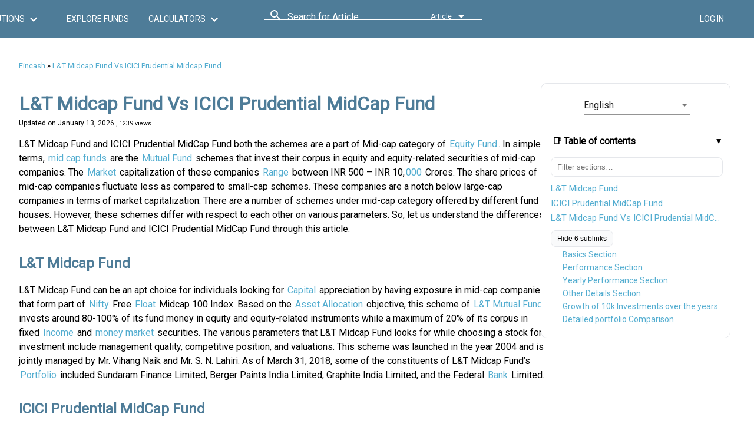

--- FILE ---
content_type: text/html; charset=utf-8
request_url: https://www.fincash.com/l/compare/lnt-midcap-fund-vs-icici-prudential-midcap-fund
body_size: 38854
content:
<!DOCTYPE html><html lang="en"><head>
  <meta charset="utf-8">
  <title>L&amp;T Midcap Fund Vs ICICI Prudential MidCap Fund</title>
  <meta name="description" content="Compare and check the differences between L&amp;T Midcap Fund Vs ICICI Prudential MidCap Fund on the basis of NAV, AUM, Performance, Fincash Rating, &amp; SIP Amount., Essel Large and Midcap Fund">
  <meta http-equiv="x-ua-compatible" content="ie=edge">
  <meta name="viewport" content="width=device-width, initial-scale=1, user-scalable=0">
  
<link href="//dljyh87590lli.cloudfront.net" rel="preconnect" crossorigin=""><link href="//d28wu8o6itv89t.cloudfront.net" rel="preconnect" crossorigin=""><link href="//fonts.googleapis.com" rel="preconnect" crossorigin=""><link href="//fonts.gstatic.com" rel="preconnect" crossorigin=""><link href="//www.google-analytics.com" rel="preconnect" crossorigin=""><link href="//static.olark.com" rel="preconnect" crossorigin=""><link href="//static.ads-twitter.com" rel="preconnect" crossorigin=""><link href="//connect.facebook.net" rel="preconnect" crossorigin=""><link href="//analytics.twitter.com" rel="preconnect" crossorigin=""><link href="https://fonts.googleapis.com/css?family=Roboto:400&amp;display=swap" rel="preload" as="style" onload="this.onload=null;this.rel='stylesheet'"><link href="https://fonts.googleapis.com/icon?family=Material+Icons&amp;display=swap" rel="preload" as="style" onload="this.onload=null;this.rel='stylesheet'"><link rel="apple-touch-icon" sizes="120x120" href="/l/assets/icon/apple-touch-icon.png"><link rel="icon" type="image/png" sizes="32x32" href="/l/assets/icon/favicon-32x32.png"><link rel="icon" type="image/png" sizes="16x16" href="/l/assets/icon/favicon-16x16.png"><link rel="shortcut icon" href="/l/assets/icon/favicon.ico"><link rel="mask-icon" href="/l/assets/icon/safari-pinned-tab.svg" color="#5bbad5"><link rel="manifest" href="/l/manifest.json"><meta name="msapplication-config" content="/l/assets/icon/browserconfig.xml"><meta name="theme-color" content="#ffffff"><style>body{font-family:Roboto,system-ui,-apple-system,"Segoe UI",Arial,sans-serif;margin:0}html{font-size-adjust:.5;font-synthesis-weight:none;font-synthesis-style:none}.material-icons{font-family:'Material Icons',Arial,sans-serif;font-display:swap}.fund-commentary_list{margin:.25rem 0 .75rem;padding-left:1.2rem}.fund-commentary_list li{margin:.15rem 0;line-height:1.45}.fund-commentary_highlight{font-weight:600;color:#2c3e50;margin-bottom:.5em}.author-box{--bg:#fafafa;--fg:#222;--muted:#666;--line:#eaeaea;--card:#fff;--radius:14px;--shadow:0 2px 16px rgba(0, 0, 0, .05);font:16px/1.65 system-ui,-apple-system,Segoe UI,Roboto,Helvetica,Arial,sans-serif;color:var(--fg);background:var(--bg);border:1px solid var(--line);border-radius:var(--radius);padding:clamp(16px,2.5vw,28px);margin:clamp(16px,3vw,32px) auto;max-width:1100px;box-shadow:var(--shadow)}.author-box h2{font-size:clamp(1.25rem,1.5vw + .9rem,1.75rem);margin:0 0 .5rem}.author-box p{margin:0 0 1rem}.author-box .grid{display:grid;grid-template-columns:1fr;gap:clamp(12px,2vw,24px);margin-top:.25rem}.author-box h3{font-size:clamp(1.05rem,1vw + .8rem,1.25rem);margin:.75rem 0 .5rem}.author-box ul{margin:.25rem 0 0 1.2rem;padding:0}.author-box li{margin:.4rem 0}.author-box .facts{background:var(--card);border:1px solid var(--line);border-radius:12px;padding:clamp(10px,1.5vw,16px)}.author-box .facts dl{display:grid;grid-template-columns:1fr;gap:8px;margin:0}.author-box .facts dt{font-weight:600;color:#444}.author-box .facts dd{margin:0;color:var(--muted)}.author-box .footer{display:grid;gap:8px;margin-top:.75rem;font-size:.96rem;color:#444}@media (min-width:760px){.author-box .grid{grid-template-columns:1.15fr 1fr}.author-box .facts dl{grid-template-columns:max-content 1fr}}@media only screen and (min-width:320px) and (max-width:960px){.header .logo{padding:.5em 0 .1em .6em;max-width:130px}.det-header .phone,.header .phone{margin:.9em .2em .1em 1em;font-size:1em;border:none}.det-header .phone .img-area,.header .phone .img-area{display:none}.doc-viewer{padding:5px 10px;width:100%;max-width:100vw;margin-top:1.2em;min-height:500px}.doc-viewer p{line-height:1.5}.doc-viewer-ext{padding:5px 10px;width:100%;max-width:100vw;margin-top:13vw;font-size:14px;min-height:500px}.doc-viewer code,tt{padding:.2em .4em;margin:0;font-size:85%;background-color:rgba(27,31,35,.05);border-radius:3px}.doc-viewer blockquote{padding:.5em .5em;margin:.5em;color:#6a737d;border-left:.25em solid #dfe2e5}.doc-viewer blockquote p{color:#6a737d!important}.doc-viewer pre{padding:16px;overflow:auto;font-size:85%;line-height:1.45;background-color:#f6f8fa;border-radius:3px}}@media only screen and (min-width:960px){.clear-both{clear:both}.det-header .phone{font-size:1.5em;display:block;border:solid #fff 2px}.det-header .phone .img-area,.header .phone .img-area{display:inline-block}.doc-viewer{margin:2em auto;max-width:95%;font-size:16px;min-height:768px;min-width:960px}.doc-viewer-ext{margin:2em auto;max-width:95%;font-size:16px;min-height:768px;min-width:960px}.doc-viewer,.doc-viewer-ext p{line-height:1.5}.doc-viewer code,tt{padding:.2em .4em;margin:0;font-size:85%;background-color:rgba(27,31,35,.05);border-radius:3px}.doc-viewer blockquote{padding:.2em 1em;color:#6a737d;border-left:.25em solid #dfe2e5}.doc-viewer blockquote p{color:#6a737d!important}.doc-viewer pre{padding:16px;overflow:auto;font-size:85%;line-height:1.45;background-color:#f6f8fa;border-radius:3px}}.fund-head table{border-collapse:collapse}.fund-head table td,.fund-head table th{padding:8px 5px}.det-header .phone,.header .phone{padding-right:5px;color:#fff;text-align:center}.det-header .phone .img-area,.header .phone .img-area{padding:0 5px;background-color:#fff}.det-header a,.header a{color:#fff;text-decoration:none}.det-header{min-height:64px;max-width:100vw;overflow:hidden;display:flex;flex-direction:row;padding:10px 16px;background-color:#4e7c98;color:#fff;place-content:center;align-content:center;justify-content:center;align-items:center;transition:.15s all}.det-header .nav{margin:0 40px}.det-header .nav a[mat-button]{white-space:nowrap}.det-header>span[style*="flex: 1 1 auto"]{min-width:280px}.display-none-header{display:none;min-height:74px}.breadcrumb a{text-decoration:none;font-size:1em;color:#53add0}@media only screen and (min-width:320px) and (max-width:960px){.breadcrumb a{padding:0 5px}}@media only screen and (min-width:960px){.breadcrumb a{padding:0 10px}}@keyframes move-in{0%{transform:translateX(-150%)}100%{transform:translateX(0)}}@keyframes move-out{0%{transform:translateX(-150%)}100%{transform:translateX(-150%)}}.side-menu-container{width:100vw;height:100vh;z-index:5;background-color:rgba(0,0,0,.01);position:fixed;left:0;top:0;overflow-y:auto;transform:translateX(-150%);opacity:0;transition:background-color 50ms ease-in}.side-menu-container.open{opacity:1;background-color:rgba(0,0,0,.21);animation:move-in .45s ease forwards}.h-menu{color:#fff}.h-menu .icon{font-size:1.5em}.iframe-rwd{position:relative;padding-bottom:65.25%;padding-top:30px;height:0;overflow:hidden}.iframe-rwd iframe{position:absolute;top:0;left:0;width:100%;height:100%}.para-float{max-width:100%;margin:0 0 1rem}.para-float img{display:block!important;width:100%;height:auto;object-fit:contain;object-position:center;content-visibility:auto;contain-intrinsic-size:360px 240px}@media (min-width:960px) and (max-width:1366px){.para-float{float:left;clear:left;margin:1% 2% 3% 0;width:325px}}@media (min-width:1440px){.para-float{float:left;clear:left;margin:1% 2% 3% 0;width:450px}}.mat-icon,.material-icons{display:inline-block;width:24px;height:24px;min-height:24px;line-height:24px;font-size:24px;vertical-align:middle}.md-22{width:22px!important;height:22px!important;min-height:22px!important;font-size:22px!important;line-height:22px!important;display:inline-block!important;vertical-align:middle!important}.md-16{width:16px!important;height:16px!important;min-height:16px!important;font-size:16px!important;line-height:16px!important;display:inline-block!important;vertical-align:middle!important}.body-app{display:block;min-height:100vh;min-height:100svh;min-height:100dvh}.det-header,.mat-toolbar,.nav{font-size-adjust:.5}</style><script>function appendScript(source) {   var script = document.createElement('script');  script.type = 'text/javascript';  script.src = source;   script.async = false;   document.getElementsByTagName('head')[0].appendChild(script);}function appendLink(source) {   var link = document.createElement('link');  link.setAttribute('rel','stylesheet');  link.setAttribute('href',source);  link.setAttribute('type','text/css');  document.getElementsByTagName('head')[0].appendChild(link);}function enhanceImages(selector, opts){  opts = opts || {}; var lazy=!!opts.lazy, eager=!!opts.eager, pr=opts.fetchPriority||"", mark=opts.mark||"data-ar-enhanced";  var nodes = document.querySelectorAll(selector);  for (var i = 0; i < nodes.length; i++) {    var img = nodes[i];    if (!img || img.tagName !== "IMG" || img.getAttribute(mark)) continue;    if (eager) { img.setAttribute("loading","eager"); }    else if (lazy && !img.getAttribute("loading")) { img.setAttribute("loading","lazy"); }    if (!img.getAttribute("decoding")) img.setAttribute("decoding","async");    try { if (pr) { img.setAttribute("fetchpriority", pr); } } catch(e) {}    function setAR(el){      if (!el) return;      if (el.style && el.style.aspectRatio) { el.setAttribute(mark,"1"); return; }      if (el.naturalWidth > 0 && el.naturalHeight > 0) {        try { el.style.aspectRatio = el.naturalWidth + " / " + el.naturalHeight; } catch(e) {}        el.setAttribute(mark,"1");      }    }    if (img.complete) { setAR(img); }    else {      var fn = function(){ setAR(this); this.removeEventListener && this.removeEventListener("load", fn); };      try { img.addEventListener("load", fn, { once:true }); } catch(e) { img.addEventListener("load", fn); }    }  }}function observeEnhance(){  if (!("MutationObserver" in window)) return;  var obs = new MutationObserver(function(muts){    for (var m = 0; m < muts.length; m++) {      var added = muts[m].addedNodes || [];      for (var n = 0; n < added.length; n++) {        var node = added[n]; if (!node || node.nodeType !== 1) continue;        var directMatch = (node.matches && node.matches(".para-float img, .header-logo, .header-phone-icon"));        var hasInside = (!directMatch && node.querySelector && node.querySelector(".para-float img, .header-logo, .header-phone-icon"));        if (directMatch || hasInside) {          try { enhanceImages(".para-float img", { lazy:true }); } catch(e) {}          try { enhanceImages(".header-logo, .header-phone-icon", { eager:true, fetchPriority:"high" }); } catch(e) {}        }      }    }  });  obs.observe(document.documentElement, { childList:true, subtree:true });}document.addEventListener("DOMContentLoaded", function(event) {appendLink('/l/styles.d0cdecc381a1ef543bcc.css');if (window.document.documentMode) {appendScript("/l/ie-polyfills.min.js");}try{ enhanceImages(".para-float img",{ lazy:true });enhanceImages(".header-logo, .header-phone-icon",{ eager:true, fetchPriority:"high" });observeEnhance();}catch(e){}window.addEventListener("load", function(){ try{ enhanceImages(".para-float img",{ lazy:true });enhanceImages(".header-logo, .header-phone-icon",{ eager:true, fetchPriority:"high" });}catch(e){} }, false);appendScript('/l/runtime.f6ef5c8d81a120a982c1.js');appendScript('/l/polyfills.b3826bdaf55ed9a06f4b.js');appendScript('/l/scripts.5126e78cfb0a67d05c9a.js');appendScript('/l/vendor.e81fa26a4f60d1ffb027.js');appendScript('/l/main.a013789547539bcfdefc.js');}, false);</script><script>(function(i,s,o,g,r,a,m){i['GoogleAnalyticsObject']=r;i[r]=i[r]||function(){(i[r].q=i[r].q||[]).push(arguments)},i[r].l=1*new Date();a=s.createElement(o),m=s.getElementsByTagName(o)[0];a.async=1;a.src=g;m.parentNode.insertBefore(a,m)})(window,document,'script','https://www.google-analytics.com/analytics.js','ga');ga('create', 'UA-84278623-1', 'auto');ga('send', 'pageview');ga('set', 'dimension1', navigator.userAgent);</script><script>function addLink(){var e=window.getSelection(),n=e+(". Read more at: "+document.location.href),t=document.createElement("div");t.style.position="absolute",t.style.left="-99999px",document.body.appendChild(t),t.innerHTML=n,e.selectAllChildren(t),window.setTimeout(function(){document.body.removeChild(t)},100)}document.addEventListener("copy",addLink);</script><script>var _comscore = _comscore || []; _comscore.push({ c1: "2", c2: "30657756" });(function() {var s = document.createElement("script"), el = document.getElementsByTagName("script")[0]; s.async = true;s.src = (document.location.protocol == "https:" ? "https://sb" : "http://b") + ".scorecardresearch.com/beacon.js";el.parentNode.insertBefore(s, el);})();</script><meta property="og:url" content="https://www.fincash.com/l/compare/lnt-midcap-fund-vs-icici-prudential-midcap-fund"><meta name="twitter:url" content="https://www.fincash.com/l/compare/lnt-midcap-fund-vs-icici-prudential-midcap-fund"><meta property="og:title" content="L&amp;T Midcap Fund Vs ICICI Prudential MidCap Fund"><meta name="twitter:title" content="L&amp;T Midcap Fund Vs ICICI Prudential MidCap Fund"><meta property="og:description" content="Compare and check the differences between L&amp;T Midcap Fund Vs ICICI Prudential MidCap Fund on the basis of NAV, AUM, Performance, Fincash Rating, &amp; SIP Amount., Essel Large and Midcap Fund"><meta name="twitter:description" content="Compare and check the differences between L&amp;T Midcap Fund Vs ICICI Prudential MidCap Fund on the basis of NAV, AUM, Performance, Fincash Rating, &amp; SIP Amount., Essel Large and Midcap Fund"><link rel="canonical" href="https://www.fincash.com/l/compare/lnt-midcap-fund-vs-icici-prudential-midcap-fund" id="comparelntmidcapfundvsiciciprudentialmidcapfund-canonical"><style ng-transition="fc-lp">[_nghost-sc0]{--hdr-h-mobile:56px;--hdr-h-desktop:64px;--logo-h-mobile:33px;--logo-h-desktop:33px;--slot-w-icon:44px}.clt-hidden[_ngcontent-sc0]{visibility:hidden;opacity:0;pointer-events:none;transition:opacity 160ms ease}.mobile-header-container[_ngcontent-sc0]{display:block;min-height:var(--hdr-h-mobile)}.mobile-header-sidenav-content[_ngcontent-sc0]{display:flex;align-items:center;gap:8px;min-height:var(--hdr-h-mobile);padding:8px 12px}.mobile-header-sidenav-content[_ngcontent-sc0] > .right-align[_ngcontent-sc0], .mobile-header-sidenav-content[_ngcontent-sc0] > button[mat-icon-button][_ngcontent-sc0]{min-width:var(--slot-w-icon);display:inline-flex;align-items:center;justify-content:center}.mobile-header-sidenav[_ngcontent-sc0]{width:86vw;max-width:360px}.extendheight[_ngcontent-sc0]{will-change:transform}.hide[_ngcontent-sc0]{visibility:hidden;opacity:0;pointer-events:none}.phone[_ngcontent-sc0]{display:inline-flex;align-items:center;gap:8px;color:inherit;text-decoration:none;border:2px solid rgba(255,255,255,.8);border-radius:8px;padding:4px 10px;line-height:1;white-space:nowrap}.phone[_ngcontent-sc0]   .img-area[_ngcontent-sc0]{display:inline-flex;align-items:center;justify-content:center;background:#fff;border-radius:6px;padding:2px 4px}.det-header[_ngcontent-sc0]{min-height:var(--hdr-h-desktop);height:var(--hdr-h-desktop);display:flex;align-items:center;padding:10px 16px;background-color:#4e7c98;color:#fff}.det-header.floating[_ngcontent-sc0]{position:-webkit-sticky;position:sticky;top:0;left:0;right:0;z-index:1000}.nav[_ngcontent-sc0]{display:inline-flex;align-items:center;gap:8px;margin:0 40px;white-space:nowrap}.det-header[_ngcontent-sc0] > span[style*="flex: 1 1 auto"][_ngcontent-sc0]{display:flex;align-items:center;min-width:420px}.logo-wrap[_ngcontent-sc0]{display:flex;align-items:center;justify-content:center}.header-logo[_ngcontent-sc0]{display:block;height:var(--logo-h-mobile);width:auto}@media (min-width:960px){.header-logo[_ngcontent-sc0]{height:var(--logo-h-desktop)}}.icon-24[_ngcontent-sc0], .mat-icon[_ngcontent-sc0]{width:24px;height:24px;min-width:24px;min-height:24px;line-height:24px;display:inline-block;vertical-align:middle}.md-22[_ngcontent-sc0]{width:22px;height:22px;min-width:22px;min-height:22px;line-height:22px;font-size:22px;display:inline-block;vertical-align:middle}.md-16[_ngcontent-sc0]{width:16px;height:16px;min-width:16px;min-height:16px;line-height:16px;font-size:16px;display:inline-block;vertical-align:middle}.header-phone-icon[_ngcontent-sc0]{width:20px;height:20px;display:inline-block;vertical-align:middle}.hdr-btn[_ngcontent-sc0]{display:inline-flex;align-items:center;justify-content:center;min-height:36px;padding:0 12px;gap:6px;white-space:nowrap;text-transform:none;letter-spacing:normal}.hdr-login[_ngcontent-sc0], .hdr-signup[_ngcontent-sc0]{min-width:112px}.nav[_ngcontent-sc0]   a.mat-button[_ngcontent-sc0]{min-width:148px}.right-align[_ngcontent-sc0]{display:inline-flex;align-items:center;justify-content:flex-end;min-width:var(--slot-w-icon)}.display-none-header[_ngcontent-sc0]{visibility:hidden;opacity:0;pointer-events:none;min-height:var(--hdr-h-mobile)}@media (min-width:600px) and (max-width:959px){.det-header[_ngcontent-sc0] > span[style*="flex: 1 1 auto"][_ngcontent-sc0]{min-width:100px}}@media (min-width:960px) and (max-width:1439px){.det-header[_ngcontent-sc0] > span[style*="flex: 1 1 auto"][_ngcontent-sc0]{min-width:300px}.logo-wrap[_ngcontent-sc0]{height:var(--logo-h-desktop);width:calc(var(--logo-h-desktop) * (140 / 33))}}@media (min-width:1440px){.det-header[_ngcontent-sc0] > span[style*="flex: 1 1 auto"][_ngcontent-sc0]{min-width:500px}.logo-wrap[_ngcontent-sc0]{height:var(--logo-h-desktop);width:calc(var(--logo-h-desktop) * (140 / 33))}}</style><style ng-transition="fc-lp">.action-dialog[_ngcontent-sc1]{min-height:5em;padding:8px;box-sizing:border-box}.action-dialog.floating[_ngcontent-sc1]{-webkit-animation:.33s fadeIn;animation:.33s fadeIn;position:fixed;z-index:1001;width:350px;top:0;left:5em;border-radius:0 0 5px 5px;box-shadow:0 0 5px #7c7c7c;background:#f2f2f2;color:#5c5c5c}@-webkit-keyframes fadeIn{from{opacity:0}to{opacity:1}}@keyframes fadeIn{from{opacity:0}to{opacity:1}}.action-dialog.bottom-sheet[_ngcontent-sc1]{width:100%}.action-dialog[_ngcontent-sc1]   .mat-raised-button[_ngcontent-sc1]{line-height:28px}</style><style ng-transition="fc-lp">@charset "UTF-8";.similar-articles-cont[_ngcontent-sc2]{padding:1.1em 0;border-top:1px solid #bfbfbf;max-width:100%;min-height:300px}.similar-articles-cont[_ngcontent-sc2]   ul[_ngcontent-sc2]{list-style:none;display:grid;grid-template-columns:1fr;gap:12px}@media (min-width:960px){.similar-articles-cont[_ngcontent-sc2]{margin:2em auto;max-width:80%;min-height:400px}.similar-articles-cont[_ngcontent-sc2]   ul[_ngcontent-sc2]{grid-template-columns:repeat(4,minmax(0,1fr));gap:.1em 3em}.similar-articles-cont[_ngcontent-sc2]   .similar-item[_ngcontent-sc2]{width:80%}}.similar-articles-cont[_ngcontent-sc2]   .similar-item[_ngcontent-sc2]{border:1px solid #e5e7eb;border-radius:10px;padding:10px;background:#fff}.similar-articles-cont[_ngcontent-sc2]   .similar-item[_ngcontent-sc2]   figure[_ngcontent-sc2]{aspect-ratio:4/3;overflow:hidden;border-radius:8px}.similar-articles-cont[_ngcontent-sc2]   .similar-item[_ngcontent-sc2]   img[_ngcontent-sc2]{width:80%;height:80%;-o-object-fit:cover;object-fit:cover;display:block;loading:lazy}.similar-articles-cont[_ngcontent-sc2]   .similar-title[_ngcontent-sc2]{margin:0;padding:0 1em;font-size:1.1em}.similar-articles-cont[_ngcontent-sc2]   .similar-title[_ngcontent-sc2]   a[_ngcontent-sc2]{text-decoration:none}</style><style ng-transition="fc-lp">@charset "UTF-8";.toc-collapsible[_ngcontent-sc16]{margin:10px 0 14px;border:1px solid #e5e7eb;border-radius:10px;background:#fff}.toc-collapsible[_ngcontent-sc16] > summary[_ngcontent-sc16]{list-style:none;cursor:pointer;padding:12px 14px;font-weight:600;line-height:1.3;display:flex;align-items:center;justify-content:space-between}.toc-collapsible[_ngcontent-sc16] > summary[_ngcontent-sc16]::-webkit-details-marker{display:none}.toc-collapsible[_ngcontent-sc16] > summary[_ngcontent-sc16]::after{content:"▸";transition:-webkit-transform .2s ease;transition:transform .2s ease;transition:transform .2s ease,-webkit-transform .2s ease}.toc-collapsible[open][_ngcontent-sc16] > summary[_ngcontent-sc16]::after{-webkit-transform:rotate(90deg);transform:rotate(90deg)}.toc-collapsible[_ngcontent-sc16]   .content-table-container[_ngcontent-sc16]{padding:8px 14px 14px}.content-table-container[_ngcontent-sc16]   .content-inpagelink[_ngcontent-sc16]   li[_ngcontent-sc16], .content-table-container[_ngcontent-sc16]   .content-inpagelink[_ngcontent-sc16]   ul[_ngcontent-sc16]{list-style:none!important;margin:0!important;padding:0!important;min-height:inherit}.content-table-container[_ngcontent-sc16]   .content-inpagelink[_ngcontent-sc16]   ul[_ngcontent-sc16]   ul[_ngcontent-sc16]{padding-left:12px!important;min-height:inherit}.flex-home[_ngcontent-sc16]{display:flex;align-items:stretch;min-height:200px}.flex-home.start[_ngcontent-sc16]{align-items:flex-start}.flex-home.wrap[_ngcontent-sc16]{flex-flow:row wrap}.flex-home[_ngcontent-sc16]   [class^=col-][_ngcontent-sc16]{box-sizing:border-box}.flex-home[_ngcontent-sc16]   .app-doc-container[_ngcontent-sc16]{display:block;max-width:100%;min-height:inherit}.flex-home[_ngcontent-sc16]   .content-table-skeleton[_ngcontent-sc16]{display:none}@media (min-width:960px){.toc-collapsible[_ngcontent-sc16]{border:none;background:0 0}.flex-home[_ngcontent-sc16]{min-height:768px}.flex-home[_ngcontent-sc16]   .content-table-skeleton[_ngcontent-sc16]{float:right;max-height:60vh;min-height:600px;overflow-y:auto;padding-right:.5rem;width:300px}}.page-wrap[_ngcontent-sc16]{display:block}@media (min-width:320px) and (max-width:599px){.toc-col-desktop[_ngcontent-sc16]{display:none!important}.toc-col-mobile[_ngcontent-sc16]{margin:8px 0}.doc-article[_ngcontent-sc16], .doc-article[_ngcontent-sc16]   .doc-article-viewer[_ngcontent-sc16], .page-wrap[_ngcontent-sc16]{margin-right:0;min-height:360px}.content-inpagelink[_ngcontent-sc16], .content-inpagelink[_ngcontent-sc16]   .link-list[_ngcontent-sc16], .content-table-container[_ngcontent-sc16]{max-height:none!important;overflow:visible!important}}@media (min-width:600px) and (max-width:959px){.toc-col-desktop[_ngcontent-sc16]{display:none!important}.toc-col-mobile[_ngcontent-sc16]{margin:8px 0}.doc-article[_ngcontent-sc16], .doc-article[_ngcontent-sc16]   .doc-article-viewer[_ngcontent-sc16], .page-wrap[_ngcontent-sc16]{margin-right:0;min-height:480px}.content-inpagelink[_ngcontent-sc16], .content-inpagelink[_ngcontent-sc16]   .link-list[_ngcontent-sc16], .content-table-container[_ngcontent-sc16]{max-height:none!important;overflow:visible!important}}@media (min-width:960px) and (max-width:1439px){.toc-col-desktop[_ngcontent-sc16]{float:right;width:300px;max-width:300px;margin-left:16px}.doc-article[_ngcontent-sc16], .doc-article[_ngcontent-sc16]   .doc-article-viewer[_ngcontent-sc16], .page-wrap[_ngcontent-sc16], .toc-col-desktop[_ngcontent-sc16]   .content-table-container[_ngcontent-sc16], .toc-col-desktop[_ngcontent-sc16]   .content-table-skeleton[_ngcontent-sc16]{min-height:768px}.content-inpagelink[_ngcontent-sc16]{float:none!important}}@media (min-width:1440px){.content-table-skeleton[_ngcontent-sc16], .doc-article[_ngcontent-sc16], .doc-article[_ngcontent-sc16]   .doc-article-viewer[_ngcontent-sc16], .page-wrap[_ngcontent-sc16]{min-height:1080px}}</style><style ng-transition="fc-lp">.content-inpagelink[_ngcontent-sc17]{background:#fff;border:1px solid #e5e7eb;border-radius:10px;padding:.5rem .75rem;margin:10px 0 14px;min-height:inherit;-webkit-overflow-scrolling:touch}.content-inpagelink[_ngcontent-sc17]   .toc-summary[_ngcontent-sc17]{list-style:none;cursor:pointer;padding:10px 6px 8px;font-weight:600;display:flex;align-items:center;justify-content:space-between}.content-inpagelink[_ngcontent-sc17]   .toc-summary[_ngcontent-sc17]::-webkit-details-marker{display:none}.content-inpagelink[_ngcontent-sc17]   .toc-collapsible[_ngcontent-sc17] > .toc-summary[_ngcontent-sc17]::after{content:"▸";transition:-webkit-transform .2s ease;transition:transform .2s ease;transition:transform .2s ease,-webkit-transform .2s ease}.content-inpagelink[_ngcontent-sc17]   .toc-collapsible[open][_ngcontent-sc17] > .toc-summary[_ngcontent-sc17]::after{-webkit-transform:rotate(90deg);transform:rotate(90deg)}.content-inpagelink[_ngcontent-sc17]   .toc-panel[_ngcontent-sc17]{padding:6px 4px 10px}.content-inpagelink[_ngcontent-sc17]   .toc-search[_ngcontent-sc17]{display:flex;gap:8px;margin:4px 0 10px}.content-inpagelink[_ngcontent-sc17]   .toc-search[_ngcontent-sc17]   input[type=search][_ngcontent-sc17]{flex:1;padding:8px 10px;border:1px solid #e5e7eb;border-radius:8px;outline:0}.content-inpagelink[_ngcontent-sc17]   .toc-search[_ngcontent-sc17]   .toc-clear[_ngcontent-sc17]{border:1px solid #e5e7eb;border-radius:8px;padding:8px 10px;background:#f9fafb;cursor:pointer}.content-inpagelink[_ngcontent-sc17]   .link-list[_ngcontent-sc17]{list-style:none;margin:0;padding:0}.content-inpagelink[_ngcontent-sc17]   .link-list[_ngcontent-sc17] > li[_ngcontent-sc17]{padding:4px 0}.content-inpagelink[_ngcontent-sc17]   .link[_ngcontent-sc17], .content-inpagelink[_ngcontent-sc17]   .sublink[_ngcontent-sc17]{display:inline-block;max-width:100%;white-space:nowrap;overflow:hidden;text-overflow:ellipsis}.content-inpagelink[_ngcontent-sc17]   .link[_ngcontent-sc17]{line-height:1.4;min-height:20px}.content-inpagelink[_ngcontent-sc17]   .sublink[_ngcontent-sc17]{line-height:1.35;min-height:18px}.content-inpagelink[_ngcontent-sc17]   .toc-section-toggle[_ngcontent-sc17]{margin:6px 0 4px;padding:6px 10px;border:1px solid #e5e7eb;background:#f9fafb;border-radius:8px;font-size:12px;cursor:pointer}.content-inpagelink[_ngcontent-sc17]   .toc-more[_ngcontent-sc17]{text-align:center;margin-top:8px}.content-inpagelink[_ngcontent-sc17]   .toc-more[_ngcontent-sc17]   button[_ngcontent-sc17]{border:1px solid #e5e7eb;background:#fff;padding:8px 12px;border-radius:8px;cursor:pointer}.content-inpagelink[_ngcontent-sc17]   .link[_ngcontent-sc17]:hover, .content-inpagelink[_ngcontent-sc17]   .sublink[_ngcontent-sc17]:hover, .content-inpagelink[_ngcontent-sc17]   .toc-more[_ngcontent-sc17]   button[_ngcontent-sc17]:hover, .content-inpagelink[_ngcontent-sc17]   .toc-section-toggle[_ngcontent-sc17]:hover{opacity:.9}@media (min-width:960px){.content-inpagelink[_ngcontent-sc17]{float:right;width:300px;margin-left:1rem;max-height:60vh;overflow-x:hidden;overflow-y:auto;padding-right:.5rem;position:relative}.content-inpagelink[_ngcontent-sc17]::-webkit-scrollbar{width:8px}.content-inpagelink[_ngcontent-sc17]::-webkit-scrollbar-thumb{background-color:rgba(0,0,0,.25);border-radius:3px}}.toc-panel[_ngcontent-sc17]{padding:8px 12px 12px}.toc-search[_ngcontent-sc17]{display:flex;gap:8px;margin:4px 0 10px}.toc-search[_ngcontent-sc17]   input[type=search][_ngcontent-sc17]{flex:1;padding:8px 10px;border:1px solid #e5e7eb;border-radius:8px;outline:0}.toc-search[_ngcontent-sc17]   .toc-clear[_ngcontent-sc17]{border:1px solid #e5e7eb;border-radius:8px;padding:8px 10px;background:#f9fafb;cursor:pointer}.link-list[_ngcontent-sc17]{list-style:none;padding:0;margin:0}.link-list[_ngcontent-sc17] > li[_ngcontent-sc17]{padding:4px 0}.link[_ngcontent-sc17], .sublink[_ngcontent-sc17]{text-decoration:none;display:inline-block}.link[_ngcontent-sc17]{font-size:15px;line-height:1.4}.sublink[_ngcontent-sc17]{font-size:14px;line-height:1.35;padding-left:8px}.toc-section-toggle[_ngcontent-sc17]{margin:6px 0 4px;padding:6px 10px;border:1px solid #e5e7eb;background:#f9fafb;border-radius:8px;font-size:12px;cursor:pointer}.toc-more[_ngcontent-sc17]{text-align:center;margin-top:8px}.toc-more[_ngcontent-sc17]   button[_ngcontent-sc17]{border:1px solid #e5e7eb;background:#fff;padding:8px 12px;border-radius:8px;cursor:pointer}@media (max-width:959px){.link-list[_ngcontent-sc17]{max-height:60vh;overflow:auto;padding-right:6px}}.link[_ngcontent-sc17]:hover, .sublink[_ngcontent-sc17]:hover, .toc-more[_ngcontent-sc17]   button[_ngcontent-sc17]:hover, .toc-section-toggle[_ngcontent-sc17]:hover{opacity:.9}.content-inpagelink[_ngcontent-sc17]   li[_ngcontent-sc17], .content-inpagelink[_ngcontent-sc17]   ul[_ngcontent-sc17]{list-style:none!important;margin:0!important;padding:0!important;min-height:inherit!important}.content-inpagelink[_ngcontent-sc17]   ul[_ngcontent-sc17]   ul[_ngcontent-sc17]{padding-left:12px!important;min-height:inherit!important}
/*# sourceMappingURL=content-table.component.css.map*/</style><script type="application/ld+json" id="comparelntmidcapfundvsiciciprudentialmidcapfund-breadCrumbSchema">
            {
            "@context": "http://schema.org",
            "@type": "WebPage",
            "breadcrumb": {
               "@context": "http://schema.org",
               "@type": "BreadcrumbList",
               "itemListElement":
               [
                {
                         "@type": "ListItem",
                         "position": 1,
                           "item":
                            {
                              "@id": "https://www.fincash.com",
                              "name": "Fincash"
                            }
                         }
                         
               ]
            },
            "inLanguage":"en-US"
      
            ,"mainEntity":{
              "@type": "Article",
              "author": {
			            "@type": "Organization",
			            "name": "Fincash",
			            "url": "https://www.fincash.com/static/about-us"
		          },
		          "speakable": {
		          "@type": "SpeakableSpecification",
		          "xpath": [
		          "/html/head/title",
		          "/html/head/meta[@name='description']/@content"
		          ]
		          },
              "mainEntityOfPage": {
			          "@type": "WebPage",
			          "@id": "https://www.fincash.com/l/compare/lnt-midcap-fund-vs-icici-prudential-midcap-fund"
		           },
		           "headline": "L&T Midcap Fund Vs ICICI Prudential MidCap Fund",
               "description": "Compare and check the differences between L&T Midcap Fund Vs ICICI Prudential MidCap Fund on the basis of NAV, AUM, Performance, Fincash Rating, & SIP Amount.",
		           "articleSection": "mutual-funds",
		           "keywords": "",
		           "datePublished": "2025-01-07T06:43:04.516Z",
		           "dateModified": "2026-01-13T04:00:00.000Z",
		           "publisher": {
                  "@type": "Organization",
                   "name": "Fincash",
                   "logo": {
                     "@type": "ImageObject",
                     "url": "https://d28wu8o6itv89t.cloudfront.net/assets/img/logo.png",
                     "width": 140,
                     "height": 33
                    },
                   "sameAs": [
                    "https://www.facebook.com/fincash.in",
                    "https://twitter.com/TheFincash",
                    "https://www.linkedin.com/company/fincash.com"
                    ]
                }, "potentialAction": {
          "@type": "SearchAction",
            "target": "https://www.fincash.com/explore;q={search_term_string}",
            "query-input": "required name=search_term_string"
        }, "image": {
            "@type": "ImageObject",
              "width": 140,
              "height": 33,
              "url": "https://d28wu8o6itv89t.cloudfront.net/assets/img/logo.png"
          }
        }
        }</script><script type="application/ld+json" id="siteschema">{
        "@context": "http://schema.org",
        "@type": "Organization",
        "name": "Fincash",
        "legalName" : "Shepard Technologies Private Limited",
        "url": "https://www.fincash.com",
        "logo": "https://d28wu8o6itv89t.cloudfront.net/assets/img/logo.png",
        "email": "support@fincash.com",
        "foundingDate": "2016",
        "foundingLocation": "Maharashtra, India",
        "founders": [{
          "@type": "Person",
          "name": "Pawan Kumar",
          "gender": "Male",
          "nationality": "India",
          "image": "https://www.fincash.com/assets/ignore/team/pawan-kumar.jpg",
          "sameAs": [
            "https://in.linkedin.com/in/b0pawan"
          ]
        }],
        "contactPoint" : [{
          "@type" : "ContactPoint",
          "telephone" : "+91-22-48913909",
          "email": "support@fincash.com",
          "contactType" : "Customer Service",
          "contactOption" : "TollFree"
        }, {
          "@type" : "ContactPoint",
          "telephone" : "+91-22-48913909",
          "email": "support@fincash.com",
          "contactType" : "Technical Support",
          "contactOption" : "TollFree"
        }],
        "address": {
          "@type": "PostalAddress",
          "streetAddress": "1808, Solus, Hiranandani Estate",
          "addressLocality": "Thane",
          "addressRegion": "Maharashtra",
          "postalCode": "400607",
          "addressCountry": "IN"
        },
        "sameAs": [
          "https://www.facebook.com/fincash.in",
          "https://twitter.com/TheFincash",
          "https://www.linkedin.com/company/fincash.com"
        ]
      }</script><style ng-transition="fc-lp">.mat-form-field{display:inline-block;position:relative;text-align:left}[dir=rtl] .mat-form-field{text-align:right}.mat-form-field-wrapper{position:relative}.mat-form-field-flex{display:inline-flex;align-items:baseline;box-sizing:border-box;width:100%}.mat-form-field-prefix,.mat-form-field-suffix{white-space:nowrap;flex:none;position:relative}.mat-form-field-infix{display:block;position:relative;flex:auto;min-width:0;width:180px}@media (-ms-high-contrast:active){.mat-form-field-infix{border-image:linear-gradient(transparent,transparent)}}.mat-form-field-label-wrapper{position:absolute;left:0;box-sizing:content-box;width:100%;height:100%;overflow:hidden;pointer-events:none}[dir=rtl] .mat-form-field-label-wrapper{left:auto;right:0}.mat-form-field-label{position:absolute;left:0;font:inherit;pointer-events:none;width:100%;white-space:nowrap;text-overflow:ellipsis;overflow:hidden;transform-origin:0 0;transition:transform .4s cubic-bezier(.25,.8,.25,1),color .4s cubic-bezier(.25,.8,.25,1),width .4s cubic-bezier(.25,.8,.25,1);display:none}[dir=rtl] .mat-form-field-label{transform-origin:100% 0;left:auto;right:0}.mat-form-field-can-float.mat-form-field-should-float .mat-form-field-label,.mat-form-field-empty.mat-form-field-label{display:block}.mat-form-field-autofill-control:-webkit-autofill+.mat-form-field-label-wrapper .mat-form-field-label{display:none}.mat-form-field-can-float .mat-form-field-autofill-control:-webkit-autofill+.mat-form-field-label-wrapper .mat-form-field-label{display:block;transition:none}.mat-input-server:focus+.mat-form-field-label-wrapper .mat-form-field-label,.mat-input-server[placeholder]:not(:placeholder-shown)+.mat-form-field-label-wrapper .mat-form-field-label{display:none}.mat-form-field-can-float .mat-input-server:focus+.mat-form-field-label-wrapper .mat-form-field-label,.mat-form-field-can-float .mat-input-server[placeholder]:not(:placeholder-shown)+.mat-form-field-label-wrapper .mat-form-field-label{display:block}.mat-form-field-label:not(.mat-form-field-empty){transition:none}.mat-form-field-underline{position:absolute;width:100%;pointer-events:none;transform:scaleY(1.0001)}.mat-form-field-ripple{position:absolute;left:0;width:100%;transform-origin:50%;transform:scaleX(.5);opacity:0;transition:background-color .3s cubic-bezier(.55,0,.55,.2)}.mat-form-field.mat-focused .mat-form-field-ripple,.mat-form-field.mat-form-field-invalid .mat-form-field-ripple{opacity:1;transform:scaleX(1);transition:transform .3s cubic-bezier(.25,.8,.25,1),opacity .1s cubic-bezier(.25,.8,.25,1),background-color .3s cubic-bezier(.25,.8,.25,1)}.mat-form-field-subscript-wrapper{position:absolute;box-sizing:border-box;width:100%;overflow:hidden}.mat-form-field-label-wrapper .mat-icon,.mat-form-field-subscript-wrapper .mat-icon{width:1em;height:1em;font-size:inherit;vertical-align:baseline}.mat-form-field-hint-wrapper{display:flex}.mat-form-field-hint-spacer{flex:1 0 1em}.mat-error{display:block}.mat-form-field-control-wrapper{position:relative}.mat-form-field._mat-animation-noopable .mat-form-field-label,.mat-form-field._mat-animation-noopable .mat-form-field-ripple{transition:none}</style><style ng-transition="fc-lp">.mat-form-field-appearance-fill .mat-form-field-flex{border-radius:4px 4px 0 0;padding:.75em .75em 0 .75em}@media (-ms-high-contrast:active){.mat-form-field-appearance-fill .mat-form-field-flex{outline:solid 1px}}.mat-form-field-appearance-fill .mat-form-field-underline::before{content:'';display:block;position:absolute;bottom:0;height:1px;width:100%}.mat-form-field-appearance-fill .mat-form-field-ripple{bottom:0;height:2px}@media (-ms-high-contrast:active){.mat-form-field-appearance-fill .mat-form-field-ripple{height:0;border-top:solid 2px}}.mat-form-field-appearance-fill:not(.mat-form-field-disabled) .mat-form-field-flex:hover~.mat-form-field-underline .mat-form-field-ripple{opacity:1;transform:none;transition:opacity .6s cubic-bezier(.25,.8,.25,1)}.mat-form-field-appearance-fill._mat-animation-noopable:not(.mat-form-field-disabled) .mat-form-field-flex:hover~.mat-form-field-underline .mat-form-field-ripple{transition:none}.mat-form-field-appearance-fill .mat-form-field-subscript-wrapper{padding:0 1em}</style><style ng-transition="fc-lp">.mat-input-element{font:inherit;background:0 0;color:currentColor;border:none;outline:0;padding:0;margin:0;width:100%;max-width:100%;vertical-align:bottom;text-align:inherit}.mat-input-element:-moz-ui-invalid{box-shadow:none}.mat-input-element::-ms-clear,.mat-input-element::-ms-reveal{display:none}.mat-input-element,.mat-input-element::-webkit-search-cancel-button,.mat-input-element::-webkit-search-decoration,.mat-input-element::-webkit-search-results-button,.mat-input-element::-webkit-search-results-decoration{-webkit-appearance:none}.mat-input-element::-webkit-caps-lock-indicator,.mat-input-element::-webkit-contacts-auto-fill-button,.mat-input-element::-webkit-credentials-auto-fill-button{visibility:hidden}.mat-input-element[type=date]::after,.mat-input-element[type=datetime-local]::after,.mat-input-element[type=datetime]::after,.mat-input-element[type=month]::after,.mat-input-element[type=time]::after,.mat-input-element[type=week]::after{content:' ';white-space:pre;width:1px}.mat-input-element::-webkit-calendar-picker-indicator,.mat-input-element::-webkit-clear-button,.mat-input-element::-webkit-inner-spin-button{font-size:.75em}.mat-input-element::placeholder{-webkit-user-select:none;-moz-user-select:none;-ms-user-select:none;user-select:none;transition:color .4s .133s cubic-bezier(.25,.8,.25,1)}.mat-input-element::-moz-placeholder{-webkit-user-select:none;-moz-user-select:none;-ms-user-select:none;user-select:none;transition:color .4s .133s cubic-bezier(.25,.8,.25,1)}.mat-input-element::-webkit-input-placeholder{-webkit-user-select:none;-moz-user-select:none;-ms-user-select:none;user-select:none;transition:color .4s .133s cubic-bezier(.25,.8,.25,1)}.mat-input-element:-ms-input-placeholder{-webkit-user-select:none;-moz-user-select:none;-ms-user-select:none;user-select:none;transition:color .4s .133s cubic-bezier(.25,.8,.25,1)}.mat-form-field-hide-placeholder .mat-input-element::placeholder{color:transparent!important;-webkit-text-fill-color:transparent;transition:none}.mat-form-field-hide-placeholder .mat-input-element::-moz-placeholder{color:transparent!important;-webkit-text-fill-color:transparent;transition:none}.mat-form-field-hide-placeholder .mat-input-element::-webkit-input-placeholder{color:transparent!important;-webkit-text-fill-color:transparent;transition:none}.mat-form-field-hide-placeholder .mat-input-element:-ms-input-placeholder{color:transparent!important;-webkit-text-fill-color:transparent;transition:none}textarea.mat-input-element{resize:vertical;overflow:auto}textarea.mat-input-element.cdk-textarea-autosize{resize:none}textarea.mat-input-element{padding:2px 0;margin:-2px 0}select.mat-input-element{-moz-appearance:none;-webkit-appearance:none;position:relative;background-color:transparent;display:inline-flex;box-sizing:border-box;padding-top:1em;top:-1em;margin-bottom:-1em}select.mat-input-element::-ms-expand{display:none}select.mat-input-element::-moz-focus-inner{border:0}select.mat-input-element:not(:disabled){cursor:pointer}select.mat-input-element::-ms-value{color:inherit;background:0 0}@media (-ms-high-contrast:active){.mat-focused select.mat-input-element::-ms-value{color:inherit}}.mat-form-field-type-mat-native-select .mat-form-field-infix::after{content:'';width:0;height:0;border-left:5px solid transparent;border-right:5px solid transparent;border-top:5px solid;position:absolute;top:50%;right:0;margin-top:-2.5px;pointer-events:none}[dir=rtl] .mat-form-field-type-mat-native-select .mat-form-field-infix::after{right:auto;left:0}.mat-form-field-type-mat-native-select .mat-input-element{padding-right:15px}[dir=rtl] .mat-form-field-type-mat-native-select .mat-input-element{padding-right:0;padding-left:15px}.mat-form-field-type-mat-native-select .mat-form-field-label-wrapper{max-width:calc(100% - 10px)}.mat-form-field-type-mat-native-select.mat-form-field-appearance-outline .mat-form-field-infix::after{margin-top:-5px}.mat-form-field-type-mat-native-select.mat-form-field-appearance-fill .mat-form-field-infix::after{margin-top:-10px}</style><style ng-transition="fc-lp">.mat-form-field-appearance-legacy .mat-form-field-label{transform:perspective(100px);-ms-transform:none}.mat-form-field-appearance-legacy .mat-form-field-prefix .mat-icon,.mat-form-field-appearance-legacy .mat-form-field-suffix .mat-icon{width:1em}.mat-form-field-appearance-legacy .mat-form-field-prefix .mat-icon-button,.mat-form-field-appearance-legacy .mat-form-field-suffix .mat-icon-button{font:inherit;vertical-align:baseline}.mat-form-field-appearance-legacy .mat-form-field-prefix .mat-icon-button .mat-icon,.mat-form-field-appearance-legacy .mat-form-field-suffix .mat-icon-button .mat-icon{font-size:inherit}.mat-form-field-appearance-legacy .mat-form-field-underline{height:1px}@media (-ms-high-contrast:active){.mat-form-field-appearance-legacy .mat-form-field-underline{height:0;border-top:solid 1px}}.mat-form-field-appearance-legacy .mat-form-field-ripple{top:0;height:2px;overflow:hidden}@media (-ms-high-contrast:active){.mat-form-field-appearance-legacy .mat-form-field-ripple{height:0;border-top:solid 2px}}.mat-form-field-appearance-legacy.mat-form-field-disabled .mat-form-field-underline{background-position:0;background-color:transparent}@media (-ms-high-contrast:active){.mat-form-field-appearance-legacy.mat-form-field-disabled .mat-form-field-underline{border-top-style:dotted;border-top-width:2px}}.mat-form-field-appearance-legacy.mat-form-field-invalid:not(.mat-focused) .mat-form-field-ripple{height:1px}</style><style ng-transition="fc-lp">.mat-form-field-appearance-outline .mat-form-field-wrapper{margin:.25em 0}.mat-form-field-appearance-outline .mat-form-field-flex{padding:0 .75em 0 .75em;margin-top:-.25em;position:relative}.mat-form-field-appearance-outline .mat-form-field-prefix,.mat-form-field-appearance-outline .mat-form-field-suffix{top:.25em}.mat-form-field-appearance-outline .mat-form-field-outline{display:flex;position:absolute;top:.25em;left:0;right:0;bottom:0;pointer-events:none}.mat-form-field-appearance-outline .mat-form-field-outline-end,.mat-form-field-appearance-outline .mat-form-field-outline-start{border:1px solid currentColor;min-width:5px}.mat-form-field-appearance-outline .mat-form-field-outline-start{border-radius:5px 0 0 5px;border-right-style:none}[dir=rtl] .mat-form-field-appearance-outline .mat-form-field-outline-start{border-right-style:solid;border-left-style:none;border-radius:0 5px 5px 0}.mat-form-field-appearance-outline .mat-form-field-outline-end{border-radius:0 5px 5px 0;border-left-style:none;flex-grow:1}[dir=rtl] .mat-form-field-appearance-outline .mat-form-field-outline-end{border-left-style:solid;border-right-style:none;border-radius:5px 0 0 5px}.mat-form-field-appearance-outline .mat-form-field-outline-gap{border-radius:.000001px;border:1px solid currentColor;border-left-style:none;border-right-style:none}.mat-form-field-appearance-outline.mat-form-field-can-float.mat-form-field-should-float .mat-form-field-outline-gap{border-top-color:transparent}.mat-form-field-appearance-outline .mat-form-field-outline-thick{opacity:0}.mat-form-field-appearance-outline .mat-form-field-outline-thick .mat-form-field-outline-end,.mat-form-field-appearance-outline .mat-form-field-outline-thick .mat-form-field-outline-gap,.mat-form-field-appearance-outline .mat-form-field-outline-thick .mat-form-field-outline-start{border-width:2px;transition:border-color .3s cubic-bezier(.25,.8,.25,1)}.mat-form-field-appearance-outline.mat-focused .mat-form-field-outline,.mat-form-field-appearance-outline.mat-form-field-invalid .mat-form-field-outline{opacity:0;transition:opacity .1s cubic-bezier(.25,.8,.25,1)}.mat-form-field-appearance-outline.mat-focused .mat-form-field-outline-thick,.mat-form-field-appearance-outline.mat-form-field-invalid .mat-form-field-outline-thick{opacity:1}.mat-form-field-appearance-outline:not(.mat-form-field-disabled) .mat-form-field-flex:hover .mat-form-field-outline{opacity:0;transition:opacity .6s cubic-bezier(.25,.8,.25,1)}.mat-form-field-appearance-outline:not(.mat-form-field-disabled) .mat-form-field-flex:hover .mat-form-field-outline-thick{opacity:1}.mat-form-field-appearance-outline .mat-form-field-subscript-wrapper{padding:0 1em}.mat-form-field-appearance-outline._mat-animation-noopable .mat-form-field-outline,.mat-form-field-appearance-outline._mat-animation-noopable .mat-form-field-outline-end,.mat-form-field-appearance-outline._mat-animation-noopable .mat-form-field-outline-gap,.mat-form-field-appearance-outline._mat-animation-noopable .mat-form-field-outline-start,.mat-form-field-appearance-outline._mat-animation-noopable:not(.mat-form-field-disabled) .mat-form-field-flex:hover~.mat-form-field-outline{transition:none}</style><style ng-transition="fc-lp">.mat-form-field-appearance-standard .mat-form-field-flex{padding-top:.75em}.mat-form-field-appearance-standard .mat-form-field-underline{height:1px}@media (-ms-high-contrast:active){.mat-form-field-appearance-standard .mat-form-field-underline{height:0;border-top:solid 1px}}.mat-form-field-appearance-standard .mat-form-field-ripple{bottom:0;height:2px}@media (-ms-high-contrast:active){.mat-form-field-appearance-standard .mat-form-field-ripple{height:0;border-top:2px}}.mat-form-field-appearance-standard.mat-form-field-disabled .mat-form-field-underline{background-position:0;background-color:transparent}@media (-ms-high-contrast:active){.mat-form-field-appearance-standard.mat-form-field-disabled .mat-form-field-underline{border-top-style:dotted;border-top-width:2px}}.mat-form-field-appearance-standard:not(.mat-form-field-disabled) .mat-form-field-flex:hover~.mat-form-field-underline .mat-form-field-ripple{opacity:1;transform:none;transition:opacity .6s cubic-bezier(.25,.8,.25,1)}.mat-form-field-appearance-standard._mat-animation-noopable:not(.mat-form-field-disabled) .mat-form-field-flex:hover~.mat-form-field-underline .mat-form-field-ripple{transition:none}</style><style ng-transition="fc-lp">.mat-select{display:inline-block;width:100%;outline:0}.mat-select-trigger{display:inline-table;cursor:pointer;position:relative;box-sizing:border-box}.mat-select-disabled .mat-select-trigger{-webkit-user-select:none;-moz-user-select:none;-ms-user-select:none;user-select:none;cursor:default}.mat-select-value{display:table-cell;max-width:0;width:100%;overflow:hidden;text-overflow:ellipsis;white-space:nowrap}.mat-select-value-text{white-space:nowrap;overflow:hidden;text-overflow:ellipsis}.mat-select-arrow-wrapper{display:table-cell;vertical-align:middle}.mat-form-field-appearance-fill .mat-select-arrow-wrapper{transform:translateY(-50%)}.mat-form-field-appearance-outline .mat-select-arrow-wrapper{transform:translateY(-25%)}.mat-form-field-appearance-standard.mat-form-field-has-label .mat-select:not(.mat-select-empty) .mat-select-arrow-wrapper{transform:translateY(-50%)}.mat-form-field-appearance-standard .mat-select.mat-select-empty .mat-select-arrow-wrapper{transition:transform .4s cubic-bezier(.25,.8,.25,1)}._mat-animation-noopable.mat-form-field-appearance-standard .mat-select.mat-select-empty .mat-select-arrow-wrapper{transition:none}.mat-select-arrow{width:0;height:0;border-left:5px solid transparent;border-right:5px solid transparent;border-top:5px solid;margin:0 4px}.mat-select-panel-wrap{flex-basis:100%}.mat-select-panel{min-width:112px;max-width:280px;overflow:auto;-webkit-overflow-scrolling:touch;padding-top:0;padding-bottom:0;max-height:256px;min-width:100%;border-radius:4px}@media (-ms-high-contrast:active){.mat-select-panel{outline:solid 1px}}.mat-select-panel .mat-optgroup-label,.mat-select-panel .mat-option{font-size:inherit;line-height:3em;height:3em}.mat-form-field-type-mat-select:not(.mat-form-field-disabled) .mat-form-field-flex{cursor:pointer}.mat-form-field-type-mat-select .mat-form-field-label{width:calc(100% - 18px)}.mat-select-placeholder{transition:color .4s .133s cubic-bezier(.25,.8,.25,1)}._mat-animation-noopable .mat-select-placeholder{transition:none}.mat-form-field-hide-placeholder .mat-select-placeholder{color:transparent;-webkit-text-fill-color:transparent;transition:none;display:block}</style><style ng-transition="fc-lp">.mat-option{white-space:nowrap;overflow:hidden;text-overflow:ellipsis;display:block;line-height:48px;height:48px;padding:0 16px;text-align:left;text-decoration:none;max-width:100%;position:relative;cursor:pointer;outline:0;display:flex;flex-direction:row;max-width:100%;box-sizing:border-box;align-items:center;-webkit-tap-highlight-color:transparent}.mat-option[disabled]{cursor:default}[dir=rtl] .mat-option{text-align:right}.mat-option .mat-icon{margin-right:16px;vertical-align:middle}.mat-option .mat-icon svg{vertical-align:top}[dir=rtl] .mat-option .mat-icon{margin-left:16px;margin-right:0}.mat-option[aria-disabled=true]{-webkit-user-select:none;-moz-user-select:none;-ms-user-select:none;user-select:none;cursor:default}.mat-optgroup .mat-option:not(.mat-option-multiple){padding-left:32px}[dir=rtl] .mat-optgroup .mat-option:not(.mat-option-multiple){padding-left:16px;padding-right:32px}@media (-ms-high-contrast:active){.mat-option{margin:0 1px}.mat-option.mat-active{border:solid 1px currentColor;margin:0}}.mat-option-text{display:inline-block;flex-grow:1;overflow:hidden;text-overflow:ellipsis}.mat-option .mat-option-ripple{top:0;left:0;right:0;bottom:0;position:absolute;pointer-events:none}@media (-ms-high-contrast:active){.mat-option .mat-option-ripple{opacity:.5}}.mat-option-pseudo-checkbox{margin-right:8px}[dir=rtl] .mat-option-pseudo-checkbox{margin-left:8px;margin-right:0}</style><style ng-transition="fc-lp">.mat-button .mat-button-focus-overlay,.mat-icon-button .mat-button-focus-overlay{opacity:0}.mat-button:hover .mat-button-focus-overlay,.mat-stroked-button:hover .mat-button-focus-overlay{opacity:.04}@media (hover:none){.mat-button:hover .mat-button-focus-overlay,.mat-stroked-button:hover .mat-button-focus-overlay{opacity:0}}.mat-button,.mat-flat-button,.mat-icon-button,.mat-stroked-button{box-sizing:border-box;position:relative;-webkit-user-select:none;-moz-user-select:none;-ms-user-select:none;user-select:none;cursor:pointer;outline:0;border:none;-webkit-tap-highlight-color:transparent;display:inline-block;white-space:nowrap;text-decoration:none;vertical-align:baseline;text-align:center;margin:0;min-width:64px;line-height:36px;padding:0 16px;border-radius:4px;overflow:visible}.mat-button::-moz-focus-inner,.mat-flat-button::-moz-focus-inner,.mat-icon-button::-moz-focus-inner,.mat-stroked-button::-moz-focus-inner{border:0}.mat-button[disabled],.mat-flat-button[disabled],.mat-icon-button[disabled],.mat-stroked-button[disabled]{cursor:default}.mat-button.cdk-keyboard-focused .mat-button-focus-overlay,.mat-button.cdk-program-focused .mat-button-focus-overlay,.mat-flat-button.cdk-keyboard-focused .mat-button-focus-overlay,.mat-flat-button.cdk-program-focused .mat-button-focus-overlay,.mat-icon-button.cdk-keyboard-focused .mat-button-focus-overlay,.mat-icon-button.cdk-program-focused .mat-button-focus-overlay,.mat-stroked-button.cdk-keyboard-focused .mat-button-focus-overlay,.mat-stroked-button.cdk-program-focused .mat-button-focus-overlay{opacity:.12}.mat-button::-moz-focus-inner,.mat-flat-button::-moz-focus-inner,.mat-icon-button::-moz-focus-inner,.mat-stroked-button::-moz-focus-inner{border:0}.mat-raised-button{box-sizing:border-box;position:relative;-webkit-user-select:none;-moz-user-select:none;-ms-user-select:none;user-select:none;cursor:pointer;outline:0;border:none;-webkit-tap-highlight-color:transparent;display:inline-block;white-space:nowrap;text-decoration:none;vertical-align:baseline;text-align:center;margin:0;min-width:64px;line-height:36px;padding:0 16px;border-radius:4px;overflow:visible;transform:translate3d(0,0,0);transition:background .4s cubic-bezier(.25,.8,.25,1),box-shadow 280ms cubic-bezier(.4,0,.2,1)}.mat-raised-button::-moz-focus-inner{border:0}.mat-raised-button[disabled]{cursor:default}.mat-raised-button.cdk-keyboard-focused .mat-button-focus-overlay,.mat-raised-button.cdk-program-focused .mat-button-focus-overlay{opacity:.12}.mat-raised-button::-moz-focus-inner{border:0}._mat-animation-noopable.mat-raised-button{transition:none;animation:none}.mat-stroked-button{border:1px solid currentColor;padding:0 15px;line-height:34px}.mat-stroked-button .mat-button-focus-overlay,.mat-stroked-button .mat-button-ripple.mat-ripple{top:-1px;left:-1px;right:-1px;bottom:-1px}.mat-fab{box-sizing:border-box;position:relative;-webkit-user-select:none;-moz-user-select:none;-ms-user-select:none;user-select:none;cursor:pointer;outline:0;border:none;-webkit-tap-highlight-color:transparent;display:inline-block;white-space:nowrap;text-decoration:none;vertical-align:baseline;text-align:center;margin:0;min-width:64px;line-height:36px;padding:0 16px;border-radius:4px;overflow:visible;transform:translate3d(0,0,0);transition:background .4s cubic-bezier(.25,.8,.25,1),box-shadow 280ms cubic-bezier(.4,0,.2,1);min-width:0;border-radius:50%;width:56px;height:56px;padding:0;flex-shrink:0}.mat-fab::-moz-focus-inner{border:0}.mat-fab[disabled]{cursor:default}.mat-fab.cdk-keyboard-focused .mat-button-focus-overlay,.mat-fab.cdk-program-focused .mat-button-focus-overlay{opacity:.12}.mat-fab::-moz-focus-inner{border:0}._mat-animation-noopable.mat-fab{transition:none;animation:none}.mat-fab .mat-button-wrapper{padding:16px 0;display:inline-block;line-height:24px}.mat-mini-fab{box-sizing:border-box;position:relative;-webkit-user-select:none;-moz-user-select:none;-ms-user-select:none;user-select:none;cursor:pointer;outline:0;border:none;-webkit-tap-highlight-color:transparent;display:inline-block;white-space:nowrap;text-decoration:none;vertical-align:baseline;text-align:center;margin:0;min-width:64px;line-height:36px;padding:0 16px;border-radius:4px;overflow:visible;transform:translate3d(0,0,0);transition:background .4s cubic-bezier(.25,.8,.25,1),box-shadow 280ms cubic-bezier(.4,0,.2,1);min-width:0;border-radius:50%;width:40px;height:40px;padding:0;flex-shrink:0}.mat-mini-fab::-moz-focus-inner{border:0}.mat-mini-fab[disabled]{cursor:default}.mat-mini-fab.cdk-keyboard-focused .mat-button-focus-overlay,.mat-mini-fab.cdk-program-focused .mat-button-focus-overlay{opacity:.12}.mat-mini-fab::-moz-focus-inner{border:0}._mat-animation-noopable.mat-mini-fab{transition:none;animation:none}.mat-mini-fab .mat-button-wrapper{padding:8px 0;display:inline-block;line-height:24px}.mat-icon-button{padding:0;min-width:0;width:40px;height:40px;flex-shrink:0;line-height:40px;border-radius:50%}.mat-icon-button .mat-icon,.mat-icon-button i{line-height:24px}.mat-button-focus-overlay,.mat-button-ripple.mat-ripple{top:0;left:0;right:0;bottom:0;position:absolute;pointer-events:none;border-radius:inherit}.mat-button-focus-overlay{opacity:0;transition:opacity .2s cubic-bezier(.35,0,.25,1),background-color .2s cubic-bezier(.35,0,.25,1)}._mat-animation-noopable .mat-button-focus-overlay{transition:none}@media (-ms-high-contrast:active){.mat-button-focus-overlay{background-color:#fff}}@media (-ms-high-contrast:black-on-white){.mat-button-focus-overlay{background-color:#000}}.mat-button-ripple-round{border-radius:50%;z-index:1}.mat-button .mat-button-wrapper>*,.mat-fab .mat-button-wrapper>*,.mat-flat-button .mat-button-wrapper>*,.mat-icon-button .mat-button-wrapper>*,.mat-mini-fab .mat-button-wrapper>*,.mat-raised-button .mat-button-wrapper>*,.mat-stroked-button .mat-button-wrapper>*{vertical-align:middle}.mat-form-field:not(.mat-form-field-appearance-legacy) .mat-form-field-prefix .mat-icon-button,.mat-form-field:not(.mat-form-field-appearance-legacy) .mat-form-field-suffix .mat-icon-button{display:block;font-size:inherit;width:2.5em;height:2.5em}@media (-ms-high-contrast:active){.mat-button,.mat-fab,.mat-flat-button,.mat-icon-button,.mat-mini-fab,.mat-raised-button{outline:solid 1px}}</style><style ng-transition="fc-lp">@media (-ms-high-contrast:active){.mat-toolbar{outline:solid 1px}}.mat-toolbar-row,.mat-toolbar-single-row{display:flex;box-sizing:border-box;padding:0 16px;width:100%;flex-direction:row;align-items:center;white-space:nowrap}.mat-toolbar-multiple-rows{display:flex;box-sizing:border-box;flex-direction:column;width:100%}.mat-toolbar-multiple-rows{min-height:64px}.mat-toolbar-row,.mat-toolbar-single-row{height:64px}@media (max-width:599px){.mat-toolbar-multiple-rows{min-height:56px}.mat-toolbar-row,.mat-toolbar-single-row{height:56px}}</style><style ng-transition="fc-lp">@charset "UTF-8";.search-bar-container{display:flex;align-items:center;width:100%}.width-100{width:100%}.txt-16{font-size:16px}.search-stable{--bar-h:44px}.search-stable.mat-form-field{width:100%}.search-stable .mat-form-field-wrapper{padding-bottom:0}.search-stable .mat-form-field-flex{align-items:center;height:var(--bar-h);contain:layout paint}.search-stable .mat-form-field-outline,.search-stable .mat-form-field-outline-end,.search-stable .mat-form-field-outline-start{border-radius:12px}.prefix-slot,.suffix-slot,.type-slot{display:inline-flex;align-items:center;justify-content:center;width:40px;min-width:40px}.type-slot{width:auto;min-width:110px}.type-slot.is-hidden{visibility:hidden;opacity:0;pointer-events:none}.suffix-slot{opacity:0;pointer-events:none;transition:opacity 140ms ease}.suffix-slot.is-visible{opacity:1;pointer-events:auto}.icon-24,.mat-icon{width:24px;height:24px;min-width:24px;min-height:24px;line-height:24px;display:inline-block;vertical-align:middle}.icon-btn[mat-icon-button]{width:40px;height:40px;min-width:40px;min-height:40px;display:inline-flex;align-items:center;justify-content:center;padding:0;line-height:1}.search-stable input.mat-input-element{height:calc(var(--bar-h) - 14px);line-height:1.25;font-size:16px;letter-spacing:normal;text-rendering:optimizeLegibility}.search-type-btn{display:inline-flex;align-items:center;justify-content:center;min-height:var(--bar-h);height:var(--bar-h);padding:0 8px;text-transform:none;letter-spacing:normal;white-space:nowrap}.btn-txt{margin-right:4px}.txt-em-85{font-size:85%}.mat-autocomplete-panel{will-change:opacity}.mat-option{min-height:40px}.inline-flex{display:inline-flex}.space-between{justify-content:space-between}.pad-tb-10{padding-top:10px;padding-bottom:10px}.auto-height{height:auto}.txt-14{font-size:14px}.txt-12{font-size:12px}.dgray-txt{color:#555}.rotate{-webkit-transform:rotate(180deg);transform:rotate(180deg)}.op-0-5{opacity:.5}.display-none-header{visibility:hidden;opacity:0;pointer-events:none;min-height:var(--bar-h)}</style><style ng-transition="fc-lp">.mat-menu-panel{min-width:112px;max-width:280px;overflow:auto;-webkit-overflow-scrolling:touch;max-height:calc(100vh - 48px);border-radius:4px;outline:0}.mat-menu-panel.ng-animating{pointer-events:none}@media (-ms-high-contrast:active){.mat-menu-panel{outline:solid 1px}}.mat-menu-content:not(:empty){padding-top:8px;padding-bottom:8px}.mat-menu-item{-webkit-user-select:none;-moz-user-select:none;-ms-user-select:none;user-select:none;cursor:pointer;outline:0;border:none;-webkit-tap-highlight-color:transparent;white-space:nowrap;overflow:hidden;text-overflow:ellipsis;display:block;line-height:48px;height:48px;padding:0 16px;text-align:left;text-decoration:none;max-width:100%;position:relative}.mat-menu-item::-moz-focus-inner{border:0}.mat-menu-item[disabled]{cursor:default}[dir=rtl] .mat-menu-item{text-align:right}.mat-menu-item .mat-icon{margin-right:16px;vertical-align:middle}.mat-menu-item .mat-icon svg{vertical-align:top}[dir=rtl] .mat-menu-item .mat-icon{margin-left:16px;margin-right:0}@media (-ms-high-contrast:active){.mat-menu-item-highlighted,.mat-menu-item.cdk-keyboard-focused,.mat-menu-item.cdk-program-focused{outline:dotted 1px}}.mat-menu-item-submenu-trigger{padding-right:32px}.mat-menu-item-submenu-trigger::after{width:0;height:0;border-style:solid;border-width:5px 0 5px 5px;border-color:transparent transparent transparent currentColor;content:'';display:inline-block;position:absolute;top:50%;right:16px;transform:translateY(-50%)}[dir=rtl] .mat-menu-item-submenu-trigger{padding-right:16px;padding-left:32px}[dir=rtl] .mat-menu-item-submenu-trigger::after{right:auto;left:16px;transform:rotateY(180deg) translateY(-50%)}button.mat-menu-item{width:100%}.mat-menu-item .mat-menu-ripple{top:0;left:0;right:0;bottom:0;position:absolute;pointer-events:none}</style><style ng-transition="fc-lp">.mat-icon{background-repeat:no-repeat;display:inline-block;fill:currentColor;height:24px;width:24px}.mat-icon.mat-icon-inline{font-size:inherit;height:inherit;line-height:inherit;width:inherit}[dir=rtl] .mat-icon-rtl-mirror{transform:scale(-1,1)}.mat-form-field:not(.mat-form-field-appearance-legacy) .mat-form-field-prefix .mat-icon,.mat-form-field:not(.mat-form-field-appearance-legacy) .mat-form-field-suffix .mat-icon{display:block}.mat-form-field:not(.mat-form-field-appearance-legacy) .mat-form-field-prefix .mat-icon-button .mat-icon,.mat-form-field:not(.mat-form-field-appearance-legacy) .mat-form-field-suffix .mat-icon-button .mat-icon{margin:auto}</style><style ng-transition="fc-lp">.mat-autocomplete-panel{min-width:112px;max-width:280px;overflow:auto;-webkit-overflow-scrolling:touch;visibility:hidden;max-width:none;max-height:256px;position:relative;width:100%;border-bottom-left-radius:4px;border-bottom-right-radius:4px}.mat-autocomplete-panel.mat-autocomplete-visible{visibility:visible}.mat-autocomplete-panel.mat-autocomplete-hidden{visibility:hidden}.mat-autocomplete-panel-above .mat-autocomplete-panel{border-radius:0;border-top-left-radius:4px;border-top-right-radius:4px}.mat-autocomplete-panel .mat-divider-horizontal{margin-top:-1px}@media (-ms-high-contrast:active){.mat-autocomplete-panel{outline:solid 1px}}</style><style ng-transition="fc-lp">.mat-expansion-panel{box-sizing:content-box;display:block;margin:0;border-radius:4px;overflow:hidden;transition:margin 225ms cubic-bezier(.4,0,.2,1),box-shadow 280ms cubic-bezier(.4,0,.2,1)}.mat-accordion .mat-expansion-panel:not(.mat-expanded),.mat-accordion .mat-expansion-panel:not(.mat-expansion-panel-spacing){border-radius:0}.mat-accordion .mat-expansion-panel:first-of-type{border-top-right-radius:4px;border-top-left-radius:4px}.mat-accordion .mat-expansion-panel:last-of-type{border-bottom-right-radius:4px;border-bottom-left-radius:4px}@media (-ms-high-contrast:active){.mat-expansion-panel{outline:solid 1px}}.mat-expansion-panel._mat-animation-noopable,.mat-expansion-panel.ng-animate-disabled,.ng-animate-disabled .mat-expansion-panel{transition:none}.mat-expansion-panel-content{display:flex;flex-direction:column;overflow:visible}.mat-expansion-panel-body{padding:0 24px 16px}.mat-expansion-panel-spacing{margin:16px 0}.mat-accordion>.mat-expansion-panel-spacing:first-child,.mat-accordion>:first-child:not(.mat-expansion-panel) .mat-expansion-panel-spacing{margin-top:0}.mat-accordion>.mat-expansion-panel-spacing:last-child,.mat-accordion>:last-child:not(.mat-expansion-panel) .mat-expansion-panel-spacing{margin-bottom:0}.mat-action-row{border-top-style:solid;border-top-width:1px;display:flex;flex-direction:row;justify-content:flex-end;padding:16px 8px 16px 24px}.mat-action-row button.mat-button{margin-left:8px}[dir=rtl] .mat-action-row button.mat-button{margin-left:0;margin-right:8px}</style><style ng-transition="fc-lp">.mat-expansion-panel-header{display:flex;flex-direction:row;align-items:center;padding:0 24px;border-radius:inherit}.mat-expansion-panel-header:focus,.mat-expansion-panel-header:hover{outline:0}.mat-expansion-panel-header.mat-expanded:focus,.mat-expansion-panel-header.mat-expanded:hover{background:inherit}.mat-expansion-panel-header:not([aria-disabled=true]){cursor:pointer}.mat-content{display:flex;flex:1;flex-direction:row;overflow:hidden}.mat-expansion-panel-header-description,.mat-expansion-panel-header-title{display:flex;flex-grow:1;margin-right:16px}[dir=rtl] .mat-expansion-panel-header-description,[dir=rtl] .mat-expansion-panel-header-title{margin-right:0;margin-left:16px}.mat-expansion-panel-header-description{flex-grow:2}.mat-expansion-indicator::after{border-style:solid;border-width:0 2px 2px 0;content:'';display:inline-block;padding:3px;transform:rotate(45deg);vertical-align:middle}</style></head>
<body>
<app-root ng-version="7.2.12"><div class="body-app"><!----><!----><app-header _nghost-sc0="" class="ng-star-inserted"><!----><!----><!----><mat-toolbar _ngcontent-sc0="" class="mat-toolbar mat-toolbar-multiple-rows ng-star-inserted"><mat-toolbar-row _ngcontent-sc0="" class="det-header mat-toolbar-row"><span _ngcontent-sc0="" class="logo-wrap"><a _ngcontent-sc0="" href="https://www.fincash.com?utm_source=LP_H"><img _ngcontent-sc0="" alt="fincash logo" class="logo header-logo" height="33" title="fincash logo" width="140" src="https://d28wu8o6itv89t.cloudfront.net/assets/img/logo.png"></a></span><!----><!----><span _ngcontent-sc0="" class="nav ng-star-inserted"><a _ngcontent-sc0="" aria-haspopup="true" class="hdr-btn mat-button _mat-animation-noopable" mat-button="" tabindex="0" aria-disabled="false"><span class="mat-button-wrapper"> SOLUTIONS <mat-icon _ngcontent-sc0="" class="icon-24 mat-icon notranslate mat-icon-no-color" role="img" svgicon="keyboard_arrow_down" aria-hidden="true"><svg xmlns="http://www.w3.org/2000/svg" width="100%" height="100%" viewBox="0 0 24 24" fit="" preserveAspectRatio="xMidYMid meet" focusable="false"><path d="M7.41 8.59L12 13.17l4.59-4.58L18 10l-6 6l-6-6l1.41-1.41z"></path></svg></mat-icon></span><div class="mat-button-ripple mat-ripple" matripple=""></div><div class="mat-button-focus-overlay"></div></a><a _ngcontent-sc0="" class="hdr-btn mat-button _mat-animation-noopable" mat-button="" href="https://www.fincash.com/explore?utm_source=LP_H_M" tabindex="0" aria-disabled="false"><span class="mat-button-wrapper">EXPLORE FUNDS</span><div class="mat-button-ripple mat-ripple" matripple=""></div><div class="mat-button-focus-overlay"></div></a><a _ngcontent-sc0="" aria-haspopup="true" class="hdr-btn mat-button _mat-animation-noopable" mat-button="" tabindex="0" aria-disabled="false"><span class="mat-button-wrapper"> CALCULATORS <mat-icon _ngcontent-sc0="" class="icon-24 mat-icon notranslate mat-icon-no-color" role="img" svgicon="keyboard_arrow_down" aria-hidden="true"><svg xmlns="http://www.w3.org/2000/svg" width="100%" height="100%" viewBox="0 0 24 24" fit="" preserveAspectRatio="xMidYMid meet" focusable="false"><path d="M7.41 8.59L12 13.17l4.59-4.58L18 10l-6 6l-6-6l1.41-1.41z"></path></svg></mat-icon></span><div class="mat-button-ripple mat-ripple" matripple=""></div><div class="mat-button-focus-overlay"></div></a></span><span _ngcontent-sc0="" style="flex: 1 1 auto; margin: 0 2em 0 1em;"><app-search-bar _ngcontent-sc0=""><form class="search-bar-container width-100 ng-untouched ng-pristine ng-valid" novalidate=""><span class="box"><mat-form-field class="width-100 txt-16 search-stable mat-form-field ng-tns-c14-4 mat-primary mat-form-field-type-mat-input mat-form-field-appearance-legacy mat-form-field-has-label mat-form-field-hide-placeholder ng-untouched ng-pristine ng-valid _mat-animation-noopable" floatlabel="never"><div class="mat-form-field-wrapper"><div class="mat-form-field-flex"><!----><!----><div class="mat-form-field-prefix ng-tns-c14-4 ng-star-inserted"><span class="prefix-slot" matprefix=""><!----><mat-icon class="icon-24 mat-icon notranslate mat-icon-no-color ng-star-inserted" role="img" svgicon="search" aria-hidden="true"><svg xmlns="http://www.w3.org/2000/svg" width="100%" height="100%" viewBox="0 0 24 24" fit="" preserveAspectRatio="xMidYMid meet" focusable="false"><path d="M15.5 14h-.79l-.28-.27A6.471 6.471 0 0 0 16 9.5A6.5 6.5 0 1 0 9.5 16c1.61 0 3.09-.59 4.23-1.57l.27.28v.79l5 4.99L20.49 19l-4.99-5zm-6 0C7.01 14 5 11.99 5 9.5S7.01 5 9.5 5S14 7.01 14 9.5S11.99 14 9.5 14z"></path></svg></mat-icon><!----></span></div><div class="mat-form-field-infix"><input class="mat-input-element mat-form-field-autofill-control mat-input-server ng-untouched ng-pristine ng-valid" matinput="" spellcheck="false" autocomplete="off" role="combobox" aria-autocomplete="list" aria-expanded="false" aria-haspopup="true" id="mat-input-3295754" placeholder="Search for Article" aria-invalid="false" aria-required="false"><span class="mat-form-field-label-wrapper"><!----><label class="mat-form-field-label ng-tns-c14-4 mat-empty mat-form-field-empty ng-star-inserted" id="mat-form-field-label-7005659" for="mat-input-3295754" aria-owns="mat-input-3295754"><!----><!---->Search for Article<!----><!----></label></span></div><!----><div class="mat-form-field-suffix ng-tns-c14-4 ng-star-inserted"><span class="suffix-slot" matsuffix=""><button class="icon-btn mat-icon-button _mat-animation-noopable" mat-icon-button=""><span class="mat-button-wrapper"><mat-icon class="icon-24 mat-icon notranslate mat-icon-no-color" role="img" svgicon="close" aria-hidden="true"><svg xmlns="http://www.w3.org/2000/svg" width="100%" height="100%" viewBox="0 0 24 24" fit="" preserveAspectRatio="xMidYMid meet" focusable="false"><path d="M19 6.41L17.59 5L12 10.59L6.41 5L5 6.41L10.59 12L5 17.59L6.41 19L12 13.41L17.59 19L19 17.59L13.41 12z"></path></svg></mat-icon></span><div class="mat-button-ripple mat-ripple mat-button-ripple-round" matripple=""></div><div class="mat-button-focus-overlay"></div></button></span><span class="type-slot" matsuffix=""><button aria-haspopup="true" class="search-type-btn mat-button _mat-animation-noopable" mat-button=""><span class="mat-button-wrapper"><span class="btn-txt txt-em-85">Article</span><mat-icon class="icon-24 mat-icon notranslate mat-icon-no-color" role="img" svgicon="arrow_drop_down" aria-hidden="true"><svg xmlns="http://www.w3.org/2000/svg" width="100%" height="100%" viewBox="0 0 24 24" fit="" preserveAspectRatio="xMidYMid meet" focusable="false"><path d="M7 10l5 5l5-5z"></path></svg></mat-icon></span><div class="mat-button-ripple mat-ripple" matripple=""></div><div class="mat-button-focus-overlay"></div></button></span></div></div><!----><div class="mat-form-field-underline ng-tns-c14-4 ng-star-inserted"><span class="mat-form-field-ripple"></span></div><div class="mat-form-field-subscript-wrapper"><!----><!----><div class="mat-form-field-hint-wrapper ng-tns-c14-4 ng-trigger ng-trigger-transitionMessages ng-star-inserted" style="opacity:1;transform:translateY(0%);"><!----><div class="mat-form-field-hint-spacer"></div></div></div></div></mat-form-field></span></form><mat-autocomplete class="mat-autocomplete"><!----></mat-autocomplete><mat-menu y-position="below" class="ng-tns-c11-5"><!----></mat-menu><!----></app-search-bar></span><span _ngcontent-sc0="" class="clt-hidden"><a _ngcontent-sc0="" class="phone"><span _ngcontent-sc0="" class="img-area"><img _ngcontent-sc0="" alt="fincash number" class="header-phone-icon" height="20" title="fincash number" width="20" src="https://d28wu8o6itv89t.cloudfront.net/assets/img/phone.svg"></span><span _ngcontent-sc0="">+91-22-48913909</span></a></span><!----><span _ngcontent-sc0="" class="clt-hidden"><a _ngcontent-sc0="" class="hdr-btn mat-button _mat-animation-noopable" mat-button="" href="https://www.fincash.com/dashboard?utm_source=LP_H_M" tabindex="0" aria-disabled="false"><span class="mat-button-wrapper">Dashboard</span><div class="mat-button-ripple mat-ripple" matripple=""></div><div class="mat-button-focus-overlay"></div></a></span><span _ngcontent-sc0="" class=""><a _ngcontent-sc0="" class="hdr-btn hdr-login mat-button _mat-animation-noopable" mat-button="" href="https://www.fincash.com/auth/login?utm_source=LP_H_M" tabindex="0" aria-disabled="false"><span class="mat-button-wrapper">LOG IN</span><div class="mat-button-ripple mat-ripple" matripple=""></div><div class="mat-button-focus-overlay"></div></a><a _ngcontent-sc0="" class="hdr-btn hdr-signup mat-button _mat-animation-noopable" mat-button="" href="https://www.fincash.com/auth/signup?utm_source=LP_H_M" tabindex="0" aria-disabled="false"><span class="mat-button-wrapper">SIGN UP</span><div class="mat-button-ripple mat-ripple" matripple=""></div><div class="mat-button-focus-overlay"></div></a></span></mat-toolbar-row></mat-toolbar><mat-menu _ngcontent-sc0="" y-position="below" class="ng-tns-c11-2 ng-star-inserted"><!----></mat-menu><mat-menu _ngcontent-sc0="" y-position="below" class="ng-tns-c11-3 ng-star-inserted"><!----></mat-menu></app-header><app-action-msg-dialog _nghost-sc1="" class="ng-star-inserted"><!----><!----><!----><!----><!----><!----><!----></app-action-msg-dialog><router-outlet class="ng-star-inserted"></router-outlet><app-home _nghost-sc16="" class="ng-star-inserted"><!----><!----><!----><div _ngcontent-sc16="" class="doc-viewer-ext ng-star-inserted"><div _ngcontent-sc16="" class="breadcrumb-class"><!----><app-breadcrumb _ngcontent-sc16="" class="ng-star-inserted"><p><a href="https://www.fincash.com">Fincash</a> » <a href="https://www.fincash.com/l/compare/lnt-midcap-fund-vs-icici-prudential-midcap-fund">L&amp;T Midcap Fund Vs ICICI Prudential Midcap Fund</a></p>
</app-breadcrumb></div><div _ngcontent-sc16="" class="page-wrap"><!----><aside _ngcontent-sc16="" class="toc-col-desktop ng-star-inserted"><div _ngcontent-sc16="" class="content-table-container"><app-content-link _ngcontent-sc16="" _nghost-sc17=""><!----><!----><section _ngcontent-sc17="" class="content-inpagelink ng-star-inserted"><!----><!----><div _ngcontent-sc17="" style="text-align: center;margin: 0 0 5px 0;" class="ng-star-inserted"><mat-form-field _ngcontent-sc17="" class="mat-form-field ng-tns-c14-0 mat-primary mat-form-field-type-mat-select mat-form-field-appearance-legacy mat-form-field-can-float mat-form-field-hide-placeholder _mat-animation-noopable mat-form-field-should-float"><div class="mat-form-field-wrapper"><div class="mat-form-field-flex"><!----><!----><div class="mat-form-field-infix"><mat-select _ngcontent-sc17="" class="mat-select ng-tns-c18-1 ng-star-inserted" role="listbox" id="mat-select-207074" tabindex="0" aria-required="false" aria-disabled="false" aria-invalid="false" aria-multiselectable="false"><div class="mat-select-trigger" aria-hidden="true" cdk-overlay-origin=""><div class="mat-select-value"><!----><!----><span class="mat-select-value-text ng-tns-c18-1 ng-star-inserted"><!----><span class="ng-tns-c18-1 ng-star-inserted">English</span><!----></span></div><div class="mat-select-arrow-wrapper"><div class="mat-select-arrow"></div></div></div><!----></mat-select><span class="mat-form-field-label-wrapper"><!----></span></div><!----></div><!----><div class="mat-form-field-underline ng-tns-c14-0 ng-star-inserted"><span class="mat-form-field-ripple"></span></div><div class="mat-form-field-subscript-wrapper"><!----><!----><div class="mat-form-field-hint-wrapper ng-tns-c14-0 ng-trigger ng-trigger-transitionMessages ng-star-inserted" style="opacity:1;transform:translateY(0%);"><!----><div class="mat-form-field-hint-spacer"></div></div></div></div></mat-form-field></div><details _ngcontent-sc17="" class="toc-collapsible" open=""><summary _ngcontent-sc17="" class="toc-summary"> 📑 Table of contents <!----></summary><div _ngcontent-sc17="" class="toc-panel"><div _ngcontent-sc17="" class="toc-search"><input _ngcontent-sc17="" aria-label="Filter table of contents" placeholder="Filter sections…" type="search" value=""><!----></div><ul _ngcontent-sc17="" class="link-list"><!----><!----><li _ngcontent-sc17="" class="ng-star-inserted"><!----><a _ngcontent-sc17="" class="link txt-15 ng-star-inserted" href="#lt-midcap-fund"><!----><!----><!----> L&amp;T Midcap Fund </a><!----><!----></li><!----><li _ngcontent-sc17="" class="ng-star-inserted"><!----><a _ngcontent-sc17="" class="link txt-15 ng-star-inserted" href="#icici-prudential-midcap-fund"><!----><!----><!----> ICICI Prudential MidCap Fund </a><!----><!----></li><!----><li _ngcontent-sc17="" class="ng-star-inserted"><!----><a _ngcontent-sc17="" class="link txt-15 ng-star-inserted" href="#lt-midcap-fund-vs-icici-prudential-midcap-fund-1"><!----><!----><!----> L&amp;T Midcap Fund Vs ICICI Prudential MidCap Fund </a><!----><!----><!----><button _ngcontent-sc17="" class="toc-section-toggle ng-star-inserted" type="button"> Hide 6 sublinks </button><!----><ul _ngcontent-sc17="" class="ng-star-inserted"><!----><li _ngcontent-sc17="" class="ng-star-inserted"><a _ngcontent-sc17="" class="sublink txt-14" href="#basics-section"><!----><!----><!----> Basics Section </a></li><li _ngcontent-sc17="" class="ng-star-inserted"><a _ngcontent-sc17="" class="sublink txt-14" href="#performance-section"><!----><!----><!----> Performance Section </a></li><li _ngcontent-sc17="" class="ng-star-inserted"><a _ngcontent-sc17="" class="sublink txt-14" href="#yearly-performance-section"><!----><!----><!----> Yearly Performance Section </a></li><li _ngcontent-sc17="" class="ng-star-inserted"><a _ngcontent-sc17="" class="sublink txt-14" href="#other-details-section"><!----><!----><!----> Other Details Section </a></li><li _ngcontent-sc17="" class="ng-star-inserted"><a _ngcontent-sc17="" class="sublink txt-14" href="#growth-of-10k-investments-over-the-years"><!----><!----><!----> Growth of 10k Investments over the years </a></li><li _ngcontent-sc17="" class="ng-star-inserted"><a _ngcontent-sc17="" class="sublink txt-14" href="#detailed-portfolio-comparison"><!----><!----><!----> Detailed portfolio Comparison </a></li></ul><!----></li></ul><!----></div></details></section></app-content-link></div></aside><!----><div _ngcontent-sc16="" class="doc-article"><div _ngcontent-sc16="" class="doc-article-viewer"><!----><app-doc-viewer _ngcontent-sc16="" class="ng-star-inserted"><h1 id="lt-midcap-fund-vs-icici-prudential-midcap-fund">L&amp;T Midcap Fund Vs ICICI Prudential MidCap Fund</h1><app-updated-timestamp ng-version="7.2.12"><!----><span class="txt-lh-12 ng-star-inserted">Updated on <time datetime="2026-01-13T04:00:00.000Z"></time>January 13, 2026 <!----><!----><span style="font-size: 0.9em;" class="ng-star-inserted">, 1239 views</span></span></app-updated-timestamp>
<p>L&amp;T Midcap Fund and ICICI Prudential MidCap Fund both the schemes are a part of Mid-cap category of <a href="/l/equity-funds" style="margin: 0 2px;" class="serverLinkClass" data-pageid="compare/lnt-midcap-fund-vs-icici-prudential-midcap-fund">Equity Fund</a>. In simple terms, <a href="/l/mid-cap-funds" style="margin: 0 2px;" class="serverLinkClass" data-pageid="compare/lnt-midcap-fund-vs-icici-prudential-midcap-fund">mid cap funds</a> are the <a href="/l/mutual-funds-india" style="margin: 0 2px;" class="serverLinkClass" data-pageid="compare/lnt-midcap-fund-vs-icici-prudential-midcap-fund">Mutual Fund</a> schemes that invest their corpus in equity and equity-related securities of mid-cap companies. The <a href="/l/basics/market" style="margin: 0 2px;" class="serverLinkClass" data-pageid="compare/lnt-midcap-fund-vs-icici-prudential-midcap-fund">Market</a> capitalization of these companies <a href="/l/basic/range" style="margin: 0 2px;" class="serverLinkClass" data-pageid="compare/lnt-midcap-fund-vs-icici-prudential-midcap-fund">Range</a> between INR 500 – INR 10,<a href="/l/gadgets/android-phones-under-20000" style="margin: 0 2px;" class="serverLinkClass" data-pageid="compare/lnt-midcap-fund-vs-icici-prudential-midcap-fund">000</a> Crores. The share prices of mid-cap companies fluctuate less as compared to small-cap schemes. These companies are a notch below large-cap companies in terms of market capitalization. There are a number of schemes under mid-cap category offered by different fund houses. However, these schemes differ with respect to each other on various parameters. So, let us understand the differences between L&amp;T Midcap Fund and ICICI Prudential MidCap Fund through this article. </p>
<h2 id="lt-midcap-fund">L&amp;T Midcap Fund</h2>
<p>L&amp;T Midcap Fund can be an apt choice for individuals looking for <a href="/l/basics/capital" style="margin: 0 2px;" class="serverLinkClass" data-pageid="compare/lnt-midcap-fund-vs-icici-prudential-midcap-fund">Capital</a> appreciation by having exposure in mid-cap companies that form part of <a href="/l/stock/nifty-50-indexes" style="margin: 0 2px;" class="serverLinkClass" data-pageid="compare/lnt-midcap-fund-vs-icici-prudential-midcap-fund">Nifty</a> Free <a href="/l/basics/float" style="margin: 0 2px;" class="serverLinkClass" data-pageid="compare/lnt-midcap-fund-vs-icici-prudential-midcap-fund">Float</a> Midcap 100 Index. Based on the <a href="/l/asset-allocation" style="margin: 0 2px;" class="serverLinkClass" data-pageid="compare/lnt-midcap-fund-vs-icici-prudential-midcap-fund">Asset Allocation</a> objective, this scheme of <a href="/l/lnt-mutual-fund" style="margin: 0 2px;" class="serverLinkClass" data-pageid="compare/lnt-midcap-fund-vs-icici-prudential-midcap-fund">L&amp;T Mutual Fund</a> invests around 80-100% of its fund money in equity and equity-related instruments while a maximum of 20% of its corpus in fixed <a href="/l/basics/income" style="margin: 0 2px;" class="serverLinkClass" data-pageid="compare/lnt-midcap-fund-vs-icici-prudential-midcap-fund">Income</a> and <a href="/l/money-market-funds" style="margin: 0 2px;" class="serverLinkClass" data-pageid="compare/lnt-midcap-fund-vs-icici-prudential-midcap-fund">money market</a> securities. The various parameters that L&amp;T Midcap Fund looks for while choosing a stock for investment include management quality, competitive position, and valuations. This scheme was launched in the year 2004 and is jointly managed by Mr. Vihang Naik and Mr. S. N. Lahiri. As of March 31, 2018, some of the constituents of L&amp;T Midcap Fund’s <a href="/l/portfolio" style="margin: 0 2px;" class="serverLinkClass" data-pageid="compare/lnt-midcap-fund-vs-icici-prudential-midcap-fund">Portfolio</a> included Sundaram Finance Limited, Berger Paints India Limited, Graphite India Limited, and the Federal <a href="/l/basics/bank" style="margin: 0 2px;" class="serverLinkClass" data-pageid="compare/lnt-midcap-fund-vs-icici-prudential-midcap-fund">Bank</a> Limited. </p>
<h2 id="icici-prudential-midcap-fund">ICICI Prudential MidCap Fund</h2>
<p>ICICI Prudential MidCap Fund’s investment objective is to generate capital appreciation from an active portfolio that primarily consists of midcap stocks. Some of the key benefits of this scheme are it helps individuals to take the advantage of mid-cap stocks that have potentials of higher capital appreciation. Additionally, the scheme also complements a portfolio that is primarily focused on large-cap stocks. Mr. Mittul Kalawadia and Mr. Mrinal Singh are the joint fund managers of ICICI Prudential MidCap Fund. The scheme uses Nifty Midcap 100 Index as its primary benchmark and Nifty 50 Index as its additional benchmark to construct its portfolio. Some of the top holdings of ICICI Prudential MidCap Fund as of March 31, 2018, include Exide Industries Limited, Tata Chemicals Limited, Fortis Healthcare Limited, and Engineers India Limited.</p>
<h2 id="lt-midcap-fund-vs-icici-prudential-midcap-fund-1">L&amp;T Midcap Fund Vs ICICI Prudential MidCap Fund</h2>
<p>The differences between L&amp;T Midcap Fund and ICICI Prudential MidCap Fund are classified into four sections, namely, basics section, performance section, yearly performance section, and other details sections. These sections are explained as follows.</p>
<h3 id="basics-section">Basics Section</h3>
<p>It is the first section in the comparison of both the schemes. The parameters forming part of the basics section include current <a href="/l/nav-net-asset-value" style="margin: 0 2px;" class="serverLinkClass" data-pageid="compare/lnt-midcap-fund-vs-icici-prudential-midcap-fund">NAV</a>, Fincash Rating, and scheme category. With respect to <em>Fincash Rating</em>, it can be said that <em>L&amp;T Midcap Fund is a 4-Star scheme and ICICI Prudential MidCap Fund is a 2-Star scheme</em>. The comparison of scheme category states that both the schemes are a part of Equity Mid &amp; <a href="/l/small-cap-funds" style="margin: 0 2px;" class="serverLinkClass" data-pageid="compare/lnt-midcap-fund-vs-icici-prudential-midcap-fund">small cap</a> Category. Similarly, the comparison of current NAV also reveals a difference between the schemes. As of May 03, 2018, the NAV of L&amp;T Midcap Fund was approximately INR 146 while of ICICI Prudential MidCap Fund was around INR 102. The table given below summarizes the comparison of this section. </p>
<p><app-compare-funds fund1="L&amp;T Midcap Fund" fund2="ICICI Prudential MidCap Fund" sections="basics" head="false" ng-version="7.2.12"><!----><div class="compare ng-star-inserted" style="width:80%;"><!----><div class="tables-container"><!----><!----><div style="display:inline-block;width:31%;" class="ng-star-inserted"><table><thead><tr><th colspan="2"> Parameters </th></tr></thead><tbody><!----><!----><!----><!----><!----><!----><tr class="ng-star-inserted"><td class="sub-head" rowspan="14">Basics</td><td width="60%">NAV</td></tr><!----><!----><!----><!----><!----><!----><tr class="ng-star-inserted"><td>Net Assets (Cr)</td></tr><!----><!----><!----><!----><!----><tr class="ng-star-inserted"><td>Launch Date</td></tr><!----><!----><!----><!----><!----><tr class="ng-star-inserted"><td>Rating</td></tr><!----><!----><!----><!----><!----><tr class="ng-star-inserted"><td>Category</td></tr><!----><!----><!----><!----><!----><tr class="ng-star-inserted"><td>Sub Cat.</td></tr><!----><!----><!----><!----><!----><tr class="ng-star-inserted"><td>Category Rank</td></tr><!----><!----><!----><!----><!----><tr class="ng-star-inserted"><td>Risk</td></tr><!----><!----><!----><!----><!----><tr class="ng-star-inserted"><td>Expense Ratio</td></tr><!----><!----><!----><!----><!----><tr class="ng-star-inserted"><td>Sharpe Ratio</td></tr><!----><!----><!----><!----><!----><tr class="ng-star-inserted"><td>Information Ratio</td></tr><!----><!----><!----><!----><!----><tr class="ng-star-inserted"><td>Alpha Ratio</td></tr><!----><!----><!----><!----><!----><tr class="ng-star-inserted"><td>Benchmark</td></tr><!----><!----><!----><!----><!----><tr class="ng-star-inserted"><td>Exit Load</td></tr><!----><!----><!----><!----><!----></tbody></table></div><!----><div style="display:inline-block;width:31%;" class="ng-star-inserted"><table><thead><tr><th colspan="2" class="fund-1" classname="fund-1"> Essel Large and Midcap Fund <br><span class="txt-lh-11">Growth</span><br><a class="txt-lh-11" style="color: black; text-decoration: underline;" href="/l/mutual-funds/essel-large-and-midcap-fund">Fund Details</a></th></tr></thead><tbody><!----><!----><!----><!----><tr class="ng-star-inserted"><td><!----><!----><!----><!----> ₹35.1751 <!----><!----><!----><span class="txt-lh-11 success ng-star-inserted"> ↑ 0.02 &nbsp; (0.07 %) </span><!----><!----><!----><!----><!----><!----><!----><!----><!----><!----></td></tr><!----><tr class="ng-star-inserted"><td><!----><!----><!----><!----><!----> ₹320 on 30 Nov 25 <!----><!----><!----><!----><!----><!----><!----><!----></td></tr><!----><tr class="ng-star-inserted"><td><!----><!----><!----><!----><!----><!----><!----><!----><!----><!----><!----><!----><!----><!----><!----><!----><!----> 7 Dec 15 <!----><!----><!----><!----></td></tr><!----><tr class="ng-star-inserted"><td><!----><!----><!----><!----><!----><!----><span class="ng-star-inserted"><span class="rating">Not Rated</span></span><!----><!----><!----><!----><!----><!----><!----></td></tr><!----><tr class="ng-star-inserted"><td><!----><!----><!----><!----><!----><!----><!----><!----><!----><!----><!----><!----><!----><!----><!----><!----><!----><!----> Equity <!----><!----><!----></td></tr><!----><tr class="ng-star-inserted"><td><!----><!----><!----><!----><!----><!----><!----><!----><!----><!----><!----><!----><!----><!----><!----><!----><!----><!----> Large &amp; Mid Cap <!----><!----><!----></td></tr><!----><tr class="ng-star-inserted"><td><!----><!----><!----><!----><!----><!----><!----><!----><!----><!----><!----><!----><!----><!----><!----><!----><!----><!---->  <!----><!----><!----></td></tr><!----><tr class="ng-star-inserted"><td><!----><!----><!----><!----><!----><!----><!----><span class="ng-star-inserted">Moderately High</span><!----><!----><!----><!----><!----><!----></td></tr><!----><tr class="ng-star-inserted"><td><!----><!----><!----><!----><!----><!----><!----><!----><!----><!----><!----><!----><!----><!----><!----><!----><!----><!----> 2.26 <!----><!----><!----><!----><!----><!----></td></tr><!----><tr class="ng-star-inserted"><td><!----><!----><!----><!----><!----><!----><!----><!----><!----><!----><!----><!----><!----><!----><!----><!----><!----><!----> -0.18 <!----><!----><!----><!----><!----><!----></td></tr><!----><tr class="ng-star-inserted"><td><!----><!----><!----><!----><!----><!----><!----><!----><!----><!----><!----><!----><!----><!----><!----><!----><!----><!----> -1.52 <!----><!----><!----><!----><!----><!----></td></tr><!----><tr class="ng-star-inserted"><td><!----><!----><!----><!----><!----><!----><!----><!----><!----><!----><!----><!----><!----><!----><!----><!----><!----><!----> -5.66 <!----><!----><!----><!----><!----><!----></td></tr><!----><tr class="ng-star-inserted"><td><!----><!----><!----><!----><!----><!----><!----><!----><!----><!----><!----><!----><!----><!----><!----><!----><!----><!----> Not Available <!----><!----><!----></td></tr><!----><tr class="ng-star-inserted"><td><!----><!----><!----><!----><!----><!----><!----><!----><!----><!----><!----><!----><!----><!----><!----><!----><!----><!----> 0-365 Days (1%),365 Days and above(NIL) <!----><!----><!----></td></tr><!----><!----><!----><!----><!----><!----></tbody></table></div><div style="display:inline-block;width:31%;" class="ng-star-inserted"><table><thead><tr><th colspan="2" class="fund-2" classname="fund-2"> ICICI Prudential MidCap Fund <br><span class="txt-lh-11">Growth</span><br><a class="txt-lh-11" style="color: black; text-decoration: underline;" href="/l/mutual-funds/icici-prudential-midcap-fund">Fund Details</a></th></tr></thead><tbody><!----><!----><!----><!----><tr class="ng-star-inserted"><td><!----><!----><!----><!----> ₹311.38 <!----><!----><!----><span class="txt-lh-11 success ng-star-inserted"> ↑ 0.12 &nbsp; (0.04 %) </span><!----><!----><!----><!----><!----><!----><!----><!----><!----><!----></td></tr><!----><tr class="ng-star-inserted"><td><!----><!----><!----><!----><!----> ₹7,055 on 30 Nov 25 <!----><!----><!----><!----><!----><!----><!----><!----></td></tr><!----><tr class="ng-star-inserted"><td><!----><!----><!----><!----><!----><!----><!----><!----><!----><!----><!----><!----><!----><!----><!----><!----><!----> 28 Oct 04 <!----><!----><!----><!----></td></tr><!----><tr class="ng-star-inserted"><td><!----><!----><!----><!----><!----><!----><span class="ng-star-inserted"><span class="yellow">☆</span><span class="yellow">☆</span></span><!----><!----><!----><!----><!----><!----><!----></td></tr><!----><tr class="ng-star-inserted"><td><!----><!----><!----><!----><!----><!----><!----><!----><!----><!----><!----><!----><!----><!----><!----><!----><!----><!----> Equity <!----><!----><!----></td></tr><!----><tr class="ng-star-inserted"><td><!----><!----><!----><!----><!----><!----><!----><!----><!----><!----><!----><!----><!----><!----><!----><!----><!----><!----> Mid Cap <!----><!----><!----></td></tr><!----><tr class="ng-star-inserted"><td><!----><!----><!----><!----><!----><!----><!----><!----><!----><!----><!----><!----><!----><!----><!----> 35 <!----><!----><!----><!----><!----><!----></td></tr><!----><tr class="ng-star-inserted"><td><!----><!----><!----><!----><!----><!----><!----><span class="ng-star-inserted">Moderately High</span><!----><!----><!----><!----><!----><!----></td></tr><!----><tr class="ng-star-inserted"><td><!----><!----><!----><!----><!----><!----><!----><!----><!----><!----><!----><!----><!----><!----><!----><!----><!----><!----> 1.88 <!----><!----><!----><!----><!----><!----></td></tr><!----><tr class="ng-star-inserted"><td><!----><!----><!----><!----><!----><!----><!----><!----><!----><!----><!----><!----><!----><!----><!----><!----><!----><!----> 0.25 <!----><!----><!----><!----><!----><!----></td></tr><!----><tr class="ng-star-inserted"><td><!----><!----><!----><!----><!----><!----><!----><!----><!----><!----><!----><!----><!----><!----><!----><!----><!----><!----> -0.3 <!----><!----><!----><!----><!----><!----></td></tr><!----><tr class="ng-star-inserted"><td><!----><!----><!----><!----><!----><!----><!----><!----><!----><!----><!----><!----><!----><!----><!----><!----><!----><!----> 1.7 <!----><!----><!----><!----><!----><!----></td></tr><!----><tr class="ng-star-inserted"><td><!----><!----><!----><!----><!----><!----><!----><!----><!----><!----><!----><!----><!----><!----><!----><!----><!----><!----> Not Available <!----><!----><!----></td></tr><!----><tr class="ng-star-inserted"><td><!----><!----><!----><!----><!----><!----><!----><!----><!----><!----><!----><!----><!----><!----><!----><!----><!----><!----> 0-1 Years (1%),1 Years and above(NIL) <!----><!----><!----></td></tr><!----><!----><!----><!----><!----><!----></tbody></table></div><!----><app-ad-sense-embed adformat="auto" adslot="add7cc2c" align="center" delaytimer="100" display="block" maxwidth="95%" mobslot="444bd5bd" suffix="-compare-funds-container-desktop"><!----></app-ad-sense-embed></div></div><!----><!----><!----><!----><!----><!----><!----><!----><!----></app-compare-funds></p>
<h3 id="performance-section">Performance Section</h3>
<p>Being the second section in the comparison, it analyzes the differences in the Compounded Annual Growth Rate or <a href="/l/basics/cagr" style="margin: 0 2px;" class="serverLinkClass" data-pageid="compare/lnt-midcap-fund-vs-icici-prudential-midcap-fund">CAGR</a> returns between the schemes at different intervals. These intervals include 1 Month Return, 6 Month Return, 3 Year Return, and Return since Inception. The comparison of CAGR returns states that in almost all the instances, L&amp;T Midcap Fund leads the race. The summary comparison of the performance section is tabulated as follows.</p>
<p><app-compare-funds fund1="L&amp;T Midcap Fund" fund2="ICICI Prudential MidCap Fund" sections="performance" head="false" ng-version="7.2.12"><!----><div class="compare ng-star-inserted" style="width:80%;"><!----><div class="tables-container"><!----><!----><div style="display:inline-block;width:31%;" class="ng-star-inserted"><table><thead><tr><th colspan="2"> Parameters </th></tr></thead><tbody><!----><!----><!----><!----><!----><!----><!----><tr class="ng-star-inserted"><td class="sub-head" rowspan="7">Performance</td><td width="60%">1 Month</td></tr><!----><!----><!----><!----><!----><!----><tr class="ng-star-inserted"><td>3 Month</td></tr><!----><!----><!----><!----><!----><tr class="ng-star-inserted"><td>6 Month</td></tr><!----><!----><!----><!----><!----><tr class="ng-star-inserted"><td>1 Year</td></tr><!----><!----><!----><!----><!----><tr class="ng-star-inserted"><td>3 Year</td></tr><!----><!----><!----><!----><!----><tr class="ng-star-inserted"><td>5 Year</td></tr><!----><!----><!----><!----><!----><tr class="ng-star-inserted"><td>Since launch</td></tr><!----><!----><!----><!----></tbody></table></div><!----><div style="display:inline-block;width:31%;" class="ng-star-inserted"><table><thead><tr><th colspan="2" class="fund-1" classname="fund-1"> Essel Large and Midcap Fund <br><span class="txt-lh-11">Growth</span><br><a class="txt-lh-11" style="color: black; text-decoration: underline;" href="/l/mutual-funds/essel-large-and-midcap-fund">Fund Details</a></th></tr></thead><tbody><!----><!----><!----><!----><!----><tr class="ng-star-inserted"><td> -1.6% </td></tr><!----><tr class="ng-star-inserted"><td> 0.3% </td></tr><!----><tr class="ng-star-inserted"><td> -1% </td></tr><!----><tr class="ng-star-inserted"><td> 3.9% </td></tr><!----><tr class="ng-star-inserted"><td> 12.8% </td></tr><!----><tr class="ng-star-inserted"><td> 14.4% </td></tr><!----><tr class="ng-star-inserted"><td> 13.3% </td></tr><!----><!----><!----><!----><!----></tbody></table></div><div style="display:inline-block;width:31%;" class="ng-star-inserted"><table><thead><tr><th colspan="2" class="fund-2" classname="fund-2"> ICICI Prudential MidCap Fund <br><span class="txt-lh-11">Growth</span><br><a class="txt-lh-11" style="color: black; text-decoration: underline;" href="/l/mutual-funds/icici-prudential-midcap-fund">Fund Details</a></th></tr></thead><tbody><!----><!----><!----><!----><!----><tr class="ng-star-inserted"><td> 0.3% </td></tr><!----><tr class="ng-star-inserted"><td> 3.3% </td></tr><!----><tr class="ng-star-inserted"><td> 3.7% </td></tr><!----><tr class="ng-star-inserted"><td> 17.2% </td></tr><!----><tr class="ng-star-inserted"><td> 22.4% </td></tr><!----><tr class="ng-star-inserted"><td> 21% </td></tr><!----><tr class="ng-star-inserted"><td> 17.6% </td></tr><!----><!----><!----><!----><!----></tbody></table></div><!----><app-ad-sense-embed adformat="auto" adslot="add7cc2c" align="center" delaytimer="100" display="block" maxwidth="95%" mobslot="444bd5bd" suffix="-compare-funds-container-desktop"><!----></app-ad-sense-embed></div></div><!----><!----><!----><!----><!----><!----><!----><!----><!----></app-compare-funds></p>
<p><app-user-details id="user-details" view="compact" tags="L&amp;TMidcapVsICICIPruMidCapFundLP" ng-version="7.2.12"><div class="user-details compact"><div class="form-div"><div class="head"><span class="heading">Ready to Invest?</span><br><!----><span class="msg ng-star-inserted">Talk to our investment specialist</span></div><!----><div class="body ng-star-inserted"><!----><form novalidate="" class="ng-untouched ng-pristine ng-invalid ng-star-inserted"><div><span class="field"><input autocomplete="name" placeholder="Name" required="" type="text" value="" class="ng-untouched ng-pristine ng-invalid"><!----></span><span class="field"><input autocomplete="tel" placeholder="Mobile No" required="" type="tel" value="" class="ng-untouched ng-pristine ng-invalid"><!----></span><span class="field"><input autocomplete="email" placeholder="Email" required="" type="email" value="" class="ng-untouched ng-pristine ng-invalid"><!----></span><input type="hidden" value="L&amp;TMidcapVsICICIPruMidCapFundLP" class="ng-untouched ng-pristine ng-valid"></div><app-disclaimer class="disclaimer clear-both"><span class="bold mat-tb-10">Disclaimer:</span><br>By submitting this form I authorize Fincash.com to call/SMS/email me about its products and I
     accept the terms of <a href="https://www.fincash.com/static/privacy-policy" target="_blank">Privacy Policy</a> and
     <a href="https://www.fincash.com/static/terms-conditions" target="_blank">Terms &amp; Conditions.</a></app-disclaimer><button color="" mat-raised-button="" type="submit" class="mat-raised-button btn _mat-animation-noopable"><span class="mat-button-wrapper"><span class="display-none">Processing...</span><span class="">Get Started</span></span><div class="mat-button-ripple mat-ripple" matripple=""></div><div class="mat-button-focus-overlay"></div></button></form></div><!----></div></div><app-ad-sense-embed adformat="auto" adslot="920fa4a9" align="center" autopages="false" delaytimer="100" display="block" maxwidth="95%" mobslot="bdedea2c" suffix="-leadForm-bottom" ng-version="7.2.12"><!----></app-ad-sense-embed></app-user-details></p>
<h3 id="yearly-performance-section">Yearly Performance Section</h3>
<p>The comparison of absolute returns generated by both the schemes for a particular year is done in the yearly performance section. The comparison of absolute returns states that in certain years ICICI Prudential MidCap Fund leads the race while in others L&amp;T Midcap Fund leads the race. The table given below summarizes the comparison of the yearly performance section. </p>
<p><app-compare-funds fund1="L&amp;T Midcap Fund" fund2="ICICI Prudential MidCap Fund" sections="yperformance" head="false" ng-version="7.2.12"><!----><div class="compare ng-star-inserted" style="width:80%;"><!----><div class="tables-container"><!----><!----><div style="display:inline-block;width:31%;" class="ng-star-inserted"><table><thead><tr><th colspan="2"> Parameters </th></tr></thead><tbody><!----><!----><!----><!----><!----><!----><!----><!----><tr class="ng-star-inserted"><td class="sub-head" rowspan="5">Yearly Performance</td><td width="60%">2024</td></tr><!----><!----><!----><!----><!----><!----><tr class="ng-star-inserted"><td>2023</td></tr><!----><!----><!----><!----><!----><tr class="ng-star-inserted"><td>2022</td></tr><!----><!----><!----><!----><!----><tr class="ng-star-inserted"><td>2021</td></tr><!----><!----><!----><!----><!----><tr class="ng-star-inserted"><td>2020</td></tr><!----><!----><!----></tbody></table></div><!----><div style="display:inline-block;width:31%;" class="ng-star-inserted"><table><thead><tr><th colspan="2" class="fund-1" classname="fund-1"> Essel Large and Midcap Fund <br><span class="txt-lh-11">Growth</span><br><a class="txt-lh-11" style="color: black; text-decoration: underline;" href="/l/mutual-funds/essel-large-and-midcap-fund">Fund Details</a></th></tr></thead><tbody><!----><!----><!----><!----><!----><!----><tr class="ng-star-inserted"><td> 1.3% </td></tr><!----><tr class="ng-star-inserted"><td> 16.1% </td></tr><!----><tr class="ng-star-inserted"><td> 23.5% </td></tr><!----><tr class="ng-star-inserted"><td> 0.3% </td></tr><!----><tr class="ng-star-inserted"><td> 44.1% </td></tr><!----><!----><!----><!----></tbody></table></div><div style="display:inline-block;width:31%;" class="ng-star-inserted"><table><thead><tr><th colspan="2" class="fund-2" classname="fund-2"> ICICI Prudential MidCap Fund <br><span class="txt-lh-11">Growth</span><br><a class="txt-lh-11" style="color: black; text-decoration: underline;" href="/l/mutual-funds/icici-prudential-midcap-fund">Fund Details</a></th></tr></thead><tbody><!----><!----><!----><!----><!----><!----><tr class="ng-star-inserted"><td> 11.1% </td></tr><!----><tr class="ng-star-inserted"><td> 27% </td></tr><!----><tr class="ng-star-inserted"><td> 32.8% </td></tr><!----><tr class="ng-star-inserted"><td> 3.1% </td></tr><!----><tr class="ng-star-inserted"><td> 44.8% </td></tr><!----><!----><!----><!----></tbody></table></div><!----><app-ad-sense-embed adformat="auto" adslot="add7cc2c" align="center" delaytimer="100" display="block" maxwidth="95%" mobslot="444bd5bd" suffix="-compare-funds-container-desktop"><!----></app-ad-sense-embed></div></div><!----><!----><!----><!----><!----><!----><!----><!----><!----></app-compare-funds></p>
<h3 id="other-details-section">Other Details Section</h3>
<p>It is the last section in the performance that includes elements such as AUM, minimum <a href="/l/sip-investment" style="margin: 0 2px;" class="serverLinkClass" data-pageid="compare/lnt-midcap-fund-vs-icici-prudential-midcap-fund">SIP investment</a>, minimum lumpsum investment, and so on. The comparison of minimum lumpsum investment states that the lumpsum amount for both the schemes is same, that is, INR 5,000. With respect to minimum <a href="/l/sip-systematic-investment-plan" style="margin: 0 2px;" class="serverLinkClass" data-pageid="compare/lnt-midcap-fund-vs-icici-prudential-midcap-fund">SIP</a> investment, it can be said that the SIP amount for L&amp;T Midcap Fund is INR 500, while for ICICI Prudential MidCap Fund is INR 1,000. Even the comparison of AUM for both the schemes, reveals a significant difference. the AUM of L&amp;T Midcap Fund was around INR 2,403 Crores and of ICICI Prudential MidCap Fund was around INR 1,450 Crores, as of March 31, 2018. The exit load for both the schemes is same. The summary of other details section is as follows.</p>
<p><app-compare-funds fund1="L&amp;T Midcap Fund" fund2="ICICI Prudential MidCap Fund" sections="others" head="false" ng-version="7.2.12"><!----><div class="compare ng-star-inserted" style="width:80%;"><!----><div class="tables-container"><!----><!----><div style="display:inline-block;width:31%;" class="ng-star-inserted"><table><thead><tr><th colspan="2"> Parameters </th></tr></thead><tbody><!----><!----><!----><!----><!----><!----><!----><!----><!----><tr class="ng-star-inserted"><td class="sub-head" rowspan="2">Other Details</td><td width="60%">Min SIP Investment</td></tr><!----><!----><!----><!----><!----><!----><tr class="ng-star-inserted"><td>Min Investment</td></tr><!----><tr class="ng-star-inserted"><td colspan="2">Fund Manager</td></tr></tbody></table></div><!----><div style="display:inline-block;width:31%;" class="ng-star-inserted"><table><thead><tr><th colspan="2" class="fund-1" classname="fund-1"> Essel Large and Midcap Fund <br><span class="txt-lh-11">Growth</span><br><a class="txt-lh-11" style="color: black; text-decoration: underline;" href="/l/mutual-funds/essel-large-and-midcap-fund">Fund Details</a></th></tr></thead><tbody><!----><!----><!----><!----><!----><!----><!----><tr class="ng-star-inserted"><!----><td class="ng-star-inserted"> ₹500 </td><!----></tr><!----><tr class="ng-star-inserted"><!----><td class="ng-star-inserted"> ₹1,000 </td><!----></tr><tr class="ng-star-inserted"><!----><!----><!----><!----><!----><td class="ng-star-inserted">Ashutosh Shirwaikar - 2.34 Yr.</td><!----><!----></tr><!----><!----></tbody></table></div><div style="display:inline-block;width:31%;" class="ng-star-inserted"><table><thead><tr><th colspan="2" class="fund-2" classname="fund-2"> ICICI Prudential MidCap Fund <br><span class="txt-lh-11">Growth</span><br><a class="txt-lh-11" style="color: black; text-decoration: underline;" href="/l/mutual-funds/icici-prudential-midcap-fund">Fund Details</a></th></tr></thead><tbody><!----><!----><!----><!----><!----><!----><!----><tr class="ng-star-inserted"><!----><td class="ng-star-inserted"> ₹100 </td><!----></tr><!----><tr class="ng-star-inserted"><!----><td class="ng-star-inserted"> ₹5,000 </td><!----></tr><tr class="ng-star-inserted"><!----><!----><!----><!----><!----><td class="ng-star-inserted">Lalit Kumar - 3.42 Yr.</td><!----><!----><!----><!----><!----></tr><!----><!----></tbody></table></div><!----><app-ad-sense-embed adformat="auto" adslot="add7cc2c" align="center" delaytimer="100" display="block" maxwidth="95%" mobslot="444bd5bd" suffix="-compare-funds-container-desktop"><!----></app-ad-sense-embed></div></div><!----><!----><!----><!----><!----><!----><!----><!----><!----></app-compare-funds></p>
<h3 id="growth-of-10k-investments-over-the-years">Growth of 10k Investments over the years</h3>
<p><app-compare-funds fund1="L&amp;T Midcap Fund" fund2="ICICI Prudential MidCap Fund" sections="10k" head="false" ng-version="7.2.12"><!----><div class="compare ng-star-inserted" style="width:95%;"><!----><div class="tables-container"><!----><!----><!----><div style="display:inline-block;width:46.5%;" class="ng-star-inserted"><table><thead><tr><th colspan="2" class="fund-1" classname="fund-1"> Essel Large and Midcap Fund <br><span class="txt-lh-11">Growth</span><br><a class="txt-lh-11" style="color: black; text-decoration: underline;" href="/l/mutual-funds/essel-large-and-midcap-fund">Fund Details</a></th></tr></thead><tbody><!----><!----><!----><!----><!----><!----><!----><div class="fund-grid-container ng-star-inserted"><!----><app-fund-data-growth-10k class="ng-star-inserted"><!----><div class="fund-grid-container no-pad ng-star-inserted"><!----><h5 class="white-back-imp pad-t no-margin light-bold center-align ng-star-inserted"> Growth of 10,000 investment over the years. </h5><!----><table class="fund-table-grid-ret no-row-diff override"><thead><tr><th class="light-bold override">Date</th><th class="light-bold override">Value</th></tr></thead><tbody><!----><!----><tr class="ng-star-inserted"><td>31 Dec 20</td><td>₹10,000</td></tr><!----><tr class="ng-star-inserted"><td>31 Dec 21</td><td>₹14,408</td></tr><!----><tr class="ng-star-inserted"><td>31 Dec 22</td><td>₹14,449</td></tr><!----><tr class="ng-star-inserted"><td>31 Dec 23</td><td>₹17,841</td></tr><!----><tr class="ng-star-inserted"><td>31 Dec 24</td><td>₹20,719</td></tr><!----><tr class="ng-star-inserted"><td>31 Dec 25</td><td>₹20,995</td></tr></tbody></table></div></app-fund-data-growth-10k></div></tbody></table></div><div style="display:inline-block;width:46.5%;" class="ng-star-inserted"><table><thead><tr><th colspan="2" class="fund-2" classname="fund-2"> ICICI Prudential MidCap Fund <br><span class="txt-lh-11">Growth</span><br><a class="txt-lh-11" style="color: black; text-decoration: underline;" href="/l/mutual-funds/icici-prudential-midcap-fund">Fund Details</a></th></tr></thead><tbody><!----><!----><!----><!----><!----><!----><!----><div class="fund-grid-container ng-star-inserted"><!----><app-fund-data-growth-10k class="ng-star-inserted"><!----><div class="fund-grid-container no-pad ng-star-inserted"><!----><h5 class="white-back-imp pad-t no-margin light-bold center-align ng-star-inserted"> Growth of 10,000 investment over the years. </h5><!----><table class="fund-table-grid-ret no-row-diff override"><thead><tr><th class="light-bold override">Date</th><th class="light-bold override">Value</th></tr></thead><tbody><!----><!----><tr class="ng-star-inserted"><td>31 Dec 20</td><td>₹10,000</td></tr><!----><tr class="ng-star-inserted"><td>31 Dec 21</td><td>₹14,482</td></tr><!----><tr class="ng-star-inserted"><td>31 Dec 22</td><td>₹14,932</td></tr><!----><tr class="ng-star-inserted"><td>31 Dec 23</td><td>₹19,823</td></tr><!----><tr class="ng-star-inserted"><td>31 Dec 24</td><td>₹25,180</td></tr><!----><tr class="ng-star-inserted"><td>31 Dec 25</td><td>₹27,963</td></tr></tbody></table></div></app-fund-data-growth-10k></div></tbody></table></div><!----><app-ad-sense-embed adformat="auto" adslot="add7cc2c" align="center" delaytimer="100" display="block" maxwidth="95%" mobslot="444bd5bd" suffix="-compare-funds-container-desktop"><!----></app-ad-sense-embed></div></div><!----><!----><!----><!----><!----><!----><!----><!----><!----></app-compare-funds></p>
<h3 id="detailed-portfolio-comparison">Detailed portfolio Comparison</h3>
<p><app-compare-funds fund1="L&amp;T Midcap Fund" fund2="ICICI Prudential MidCap Fund" sections="portfolio" head="false" ng-version="7.2.12"><!----><div class="compare ng-star-inserted" style="width:95%;"><!----><div class="tables-container"><!----><!----><!----><div style="display:inline-block;width:46.5%;" class="ng-star-inserted"><table><thead><tr><th colspan="2" class="fund-1" classname="fund-1"> Essel Large and Midcap Fund <br><span class="txt-lh-11">Growth</span><br><a class="txt-lh-11" style="color: black; text-decoration: underline;" href="/l/mutual-funds/essel-large-and-midcap-fund">Fund Details</a></th></tr></thead><tbody><!----><!----><!----><!----><!----><!----><!----><app-fund-data-asset-allocation class="ng-star-inserted"><!----><!----><div class="fund-grid-container no-pad ng-star-inserted"><!----><h5 class="white-back-imp pad-t no-margin light-bold center-align ng-star-inserted"> Asset Allocation </h5><table class="fund-table-grid-alloc no-row-diff override"><thead><tr><th class="light-bold override">Asset Class</th><th class="light-bold override">Value</th></tr></thead><tbody><!----><!----><tr class="ng-star-inserted"><td>Cash</td><td>2.59%</td></tr><!----><tr class="ng-star-inserted"><td>Equity</td><td>97.41%</td></tr></tbody></table></div></app-fund-data-asset-allocation><!----><app-fund-data-equity-sector class="ng-star-inserted"><!----><!----><!----><div class="fund-grid-container no-pad ng-star-inserted"><!----><h5 class="white-back-imp pad-t no-margin light-bold center-align ng-star-inserted"> Equity Sector Allocation </h5><table class="fund-table-grid-alloc no-row-diff override"><thead><tr><th class="light-bold override">Sector</th><th class="light-bold override">Value</th></tr></thead><tbody><!----><!----><tr class="ng-star-inserted"><td>Financial Services</td><td>31.1%</td></tr><!----><tr class="ng-star-inserted"><td>Industrials</td><td>15.52%</td></tr><!----><tr class="ng-star-inserted"><td>Consumer Cyclical</td><td>11.46%</td></tr><!----><tr class="ng-star-inserted"><td>Technology</td><td>10.87%</td></tr><!----><tr class="ng-star-inserted"><td>Health Care</td><td>9.22%</td></tr><!----><tr class="ng-star-inserted"><td>Basic Materials</td><td>8.16%</td></tr><!----><tr class="ng-star-inserted"><td>Consumer Defensive</td><td>4.2%</td></tr><!----><tr class="ng-star-inserted"><td>Communication Services</td><td>3.05%</td></tr><!----><tr class="ng-star-inserted"><td>Energy</td><td>2.82%</td></tr><!----><tr class="ng-star-inserted"><td>Real Estate</td><td>1%</td></tr></tbody></table></div><!----></app-fund-data-equity-sector><!----><app-fund-data-debt-sector class="ng-star-inserted"><!----></app-fund-data-debt-sector><!----><app-fund-data-cq class="ng-star-inserted"><!----></app-fund-data-cq><!----><app-fund-data-holdings class="ng-star-inserted"><!----><div class="fund-grid-container no-pad ng-star-inserted"><!----><h5 class="white-back-imp pad-t no-margin light-bold center-align ng-star-inserted"> Top Securities Holdings / Portfolio </h5><table class="fund-table-grid-hold no-row-diff override"><thead><tr><th class="light-bold override">Name</th><!----><th class="light-bold override">Holding</th><th class="light-bold override">Value</th><th class="light-bold override">Quantity</th></tr></thead><tbody><!----><!----><tr class="ng-star-inserted"><td> HDFC Bank Ltd <!----><span class="txt-12 ng-star-inserted">(Financial Services)</span><br><span class="txt-lh-11 no-border">Equity<!----><!---->, Since 31 Mar 18 | <!----><!----><a target="_blank" href="https://www.fincash.com/l/ticker-yesbank-cnm-yes-bank-ltd" class="ng-star-inserted">HDFCBANK</a><!----></span></td><!----><td>4%</td><td>₹12 Cr</td><td>122,684<br><!----><span class="txt-lh-11 error no-border ng-star-inserted"> ↓ -16,000 </span><!----></td></tr><!----><tr class="ng-star-inserted"><td> UPL Ltd <!----><span class="txt-12 ng-star-inserted">(Basic Materials)</span><br><span class="txt-lh-11 no-border">Equity<!----><!---->, Since 31 Jan 24 | <!----><!----><a target="_blank" href="https://www.fincash.com/l/ticker-upl-cnm-" class="ng-star-inserted">UPL</a><!----></span></td><!----><td>3%</td><td>₹11 Cr</td><td>140,000<br><!----><!----></td></tr><!----><tr class="ng-star-inserted"><td> Axis Bank Ltd <!----><span class="txt-12 ng-star-inserted">(Financial Services)</span><br><span class="txt-lh-11 no-border">Equity<!----><!---->, Since 31 Dec 18 | <!----><!----><a target="_blank" href="https://www.fincash.com/l/ticker-yesbank-cnm-yes-bank-ltd" class="ng-star-inserted">AXISBANK</a><!----></span></td><!----><td>3%</td><td>₹10 Cr</td><td>76,000<br><!----><!----></td></tr><!----><tr class="ng-star-inserted"><td> Astral Ltd <!----><span class="txt-12 ng-star-inserted">(Industrials)</span><br><span class="txt-lh-11 no-border">Equity<!----><!---->, Since 30 Nov 24 | <!----><!----><a target="_blank" href="https://www.fincash.com/l/ticker-astral-cnm-" class="ng-star-inserted">ASTRAL</a><!----></span></td><!----><td>3%</td><td>₹9 Cr</td><td>62,500<br><!----><!----></td></tr><!----><tr class="ng-star-inserted"><td> ICICI Bank Ltd <!----><span class="txt-12 ng-star-inserted">(Financial Services)</span><br><span class="txt-lh-11 no-border">Equity<!----><!---->, Since 28 Feb 18 | <!----><!----><a target="_blank" href="https://www.fincash.com/l/ticker-yesbank-cnm-yes-bank-ltd" class="ng-star-inserted">ICICIBANK</a><!----></span></td><!----><td>3%</td><td>₹9 Cr</td><td>63,900<br><!----><span class="txt-lh-11 error no-border ng-star-inserted"> ↓ -11,500 </span><!----></td></tr><!----><tr class="ng-star-inserted"><td> The Federal Bank Ltd <!----><span class="txt-12 ng-star-inserted">(Financial Services)</span><br><span class="txt-lh-11 no-border">Equity<!----><!---->, Since 30 Apr 21 | <!----><!----><a target="_blank" href="https://www.fincash.com/l/ticker-yesbank-cnm-yes-bank-ltd" class="ng-star-inserted">FEDERALBNK</a><!----></span></td><!----><td>3%</td><td>₹9 Cr</td><td>343,000<br><!----><span class="txt-lh-11 error no-border ng-star-inserted"> ↓ -67,000 </span><!----></td></tr><!----><tr class="ng-star-inserted"><td> Kotak Mahindra Bank Ltd <!----><span class="txt-12 ng-star-inserted">(Financial Services)</span><br><span class="txt-lh-11 no-border">Equity<!----><!---->, Since 31 May 25 | <!----><!----><a target="_blank" href="https://www.fincash.com/l/ticker-yesbank-cnm-yes-bank-ltd" class="ng-star-inserted">KOTAKBANK</a><!----></span></td><!----><td>3%</td><td>₹9 Cr</td><td>40,500<br><!----><!----></td></tr><!----><tr class="ng-star-inserted"><td> CreditAccess Grameen Ltd Ordinary Shares <!----><span class="txt-12 ng-star-inserted">(Financial Services)</span><br><span class="txt-lh-11 no-border">Equity<!----><!---->, Since 31 May 24 | <!----><!----><a target="_blank" href="https://www.fincash.com/l/ticker-creditacc-cnm-" class="ng-star-inserted">CREDITACC</a><!----></span></td><!----><td>2%</td><td>₹7 Cr</td><td>52,500<br><!----><!----></td></tr><!----><tr class="ng-star-inserted"><td> APL Apollo Tubes Ltd <!----><span class="txt-12 ng-star-inserted">(Basic Materials)</span><br><span class="txt-lh-11 no-border">Equity<!----><!---->, Since 31 Jan 24 | <!----><!----><a target="_blank" href="https://www.fincash.com/l/ticker-apollo-cnm-" class="ng-star-inserted">APLAPOLLO</a><!----></span></td><!----><td>2%</td><td>₹6 Cr</td><td>37,500<br><!----><!----></td></tr><!----><tr class="ng-star-inserted"><td> Bank of Maharashtra <!----><span class="txt-12 ng-star-inserted">(Financial Services)</span><br><span class="txt-lh-11 no-border">Equity<!----><!---->, Since 31 Jul 24 | <!----><!----><a target="_blank" href="https://www.fincash.com/l/ticker-yesbank-cnm-yes-bank-ltd" class="ng-star-inserted">532525</a><!----></span></td><!----><td>2%</td><td>₹6 Cr</td><td>1,065,000<br><!----><!----><span class="txt-lh-11 success no-border ng-star-inserted"> ↑ 265,000 </span></td></tr></tbody></table><!----></div></app-fund-data-holdings><!----><!----></tbody></table></div><div style="display:inline-block;width:46.5%;" class="ng-star-inserted"><table><thead><tr><th colspan="2" class="fund-2" classname="fund-2"> ICICI Prudential MidCap Fund <br><span class="txt-lh-11">Growth</span><br><a class="txt-lh-11" style="color: black; text-decoration: underline;" href="/l/mutual-funds/icici-prudential-midcap-fund">Fund Details</a></th></tr></thead><tbody><!----><!----><!----><!----><!----><!----><!----><app-fund-data-asset-allocation class="ng-star-inserted"><!----><!----><div class="fund-grid-container no-pad ng-star-inserted"><!----><h5 class="white-back-imp pad-t no-margin light-bold center-align ng-star-inserted"> Asset Allocation </h5><table class="fund-table-grid-alloc no-row-diff override"><thead><tr><th class="light-bold override">Asset Class</th><th class="light-bold override">Value</th></tr></thead><tbody><!----><!----><tr class="ng-star-inserted"><td>Cash</td><td>1.58%</td></tr><!----><tr class="ng-star-inserted"><td>Equity</td><td>98.42%</td></tr></tbody></table></div></app-fund-data-asset-allocation><!----><app-fund-data-equity-sector class="ng-star-inserted"><!----><!----><!----><div class="fund-grid-container no-pad ng-star-inserted"><!----><h5 class="white-back-imp pad-t no-margin light-bold center-align ng-star-inserted"> Equity Sector Allocation </h5><table class="fund-table-grid-alloc no-row-diff override"><thead><tr><th class="light-bold override">Sector</th><th class="light-bold override">Value</th></tr></thead><tbody><!----><!----><tr class="ng-star-inserted"><td>Basic Materials</td><td>26.99%</td></tr><!----><tr class="ng-star-inserted"><td>Financial Services</td><td>21.71%</td></tr><!----><tr class="ng-star-inserted"><td>Industrials</td><td>21.49%</td></tr><!----><tr class="ng-star-inserted"><td>Consumer Cyclical</td><td>11.55%</td></tr><!----><tr class="ng-star-inserted"><td>Communication Services</td><td>8.53%</td></tr><!----><tr class="ng-star-inserted"><td>Real Estate</td><td>6.3%</td></tr><!----><tr class="ng-star-inserted"><td>Health Care</td><td>1.33%</td></tr><!----><tr class="ng-star-inserted"><td>Technology</td><td>0.38%</td></tr><!----><tr class="ng-star-inserted"><td>Utility</td><td>0.14%</td></tr></tbody></table></div><!----></app-fund-data-equity-sector><!----><app-fund-data-debt-sector class="ng-star-inserted"><!----></app-fund-data-debt-sector><!----><app-fund-data-cq class="ng-star-inserted"><!----></app-fund-data-cq><!----><app-fund-data-holdings class="ng-star-inserted"><!----><div class="fund-grid-container no-pad ng-star-inserted"><!----><h5 class="white-back-imp pad-t no-margin light-bold center-align ng-star-inserted"> Top Securities Holdings / Portfolio </h5><table class="fund-table-grid-hold no-row-diff override"><thead><tr><th class="light-bold override">Name</th><!----><th class="light-bold override">Holding</th><th class="light-bold override">Value</th><th class="light-bold override">Quantity</th></tr></thead><tbody><!----><!----><tr class="ng-star-inserted"><td> Muthoot Finance Ltd <!----><span class="txt-12 ng-star-inserted">(Financial Services)</span><br><span class="txt-lh-11 no-border">Equity<!----><!---->, Since 30 Nov 23 | <!----><!----><a target="_blank" href="https://www.fincash.com/l/ticker-muthootfin-cnm-" class="ng-star-inserted">MUTHOOTFIN</a><!----></span></td><!----><td>4%</td><td>₹309 Cr</td><td>824,501<br><!----><!----></td></tr><!----><tr class="ng-star-inserted"><td> BSE Ltd <!----><span class="txt-12 ng-star-inserted">(Financial Services)</span><br><span class="txt-lh-11 no-border">Equity<!----><!---->, Since 30 Apr 24 | <!----><!----><a target="_blank" href="https://www.fincash.com/l/ticker-bse-cnm-" class="ng-star-inserted">BSE</a><!----></span></td><!----><td>4%</td><td>₹294 Cr</td><td>1,011,840<br><!----><!----></td></tr><!----><tr class="ng-star-inserted"><td> Jindal Steel Ltd <!----><span class="txt-12 ng-star-inserted">(Basic Materials)</span><br><span class="txt-lh-11 no-border">Equity<!----><!---->, Since 31 Jan 22 | <!----><!----><a target="_blank" href="https://www.fincash.com/l/ticker-jindalstel-cnm-" class="ng-star-inserted">JINDALSTEL</a><!----></span></td><!----><td>4%</td><td>₹291 Cr</td><td>2,786,470<br><!----><!----></td></tr><!----><tr class="ng-star-inserted"><td> UPL Ltd <!----><span class="txt-12 ng-star-inserted">(Basic Materials)</span><br><span class="txt-lh-11 no-border">Equity<!----><!---->, Since 31 Oct 22 | <!----><!----><a target="_blank" href="https://www.fincash.com/l/ticker-upl-cnm-" class="ng-star-inserted">UPL</a><!----></span></td><!----><td>4%</td><td>₹263 Cr</td><td>3,465,469<br><!----><!----></td></tr><!----><tr class="ng-star-inserted"><td> Multi Commodity Exchange of India Ltd <!----><span class="txt-12 ng-star-inserted">(Financial Services)</span><br><span class="txt-lh-11 no-border">Equity<!----><!---->, Since 30 Apr 24 | <!----><!----><a target="_blank" href="https://www.fincash.com/l/ticker-welspunind-cnm-welspun-india-ltd" class="ng-star-inserted">MCX</a><!----></span></td><!----><td>4%</td><td>₹250 Cr</td><td>247,972<br><!----><!----></td></tr><!----><tr class="ng-star-inserted"><td> APL Apollo Tubes Ltd <!----><span class="txt-12 ng-star-inserted">(Basic Materials)</span><br><span class="txt-lh-11 no-border">Equity<!----><!---->, Since 30 Sep 22 | <!----><!----><a target="_blank" href="https://www.fincash.com/l/ticker-apollo-cnm-" class="ng-star-inserted">APLAPOLLO</a><!----></span></td><!----><td>3%</td><td>₹245 Cr</td><td>1,425,196<br><!----><!----></td></tr><!----><tr class="ng-star-inserted"><td> Bharti Hexacom Ltd <!----><span class="txt-12 ng-star-inserted">(Communication Services)</span><br><span class="txt-lh-11 no-border">Equity<!----><!---->, Since 30 Apr 24 | <!----><!----><a target="_blank" href="https://www.fincash.com/l/ticker-weizmanind-cnm-weizmann-ltd" class="ng-star-inserted">BHARTIHEXA</a><!----></span></td><!----><td>3%</td><td>₹243 Cr</td><td>1,376,584<br><!----><!----></td></tr><!----><tr class="ng-star-inserted"><td> Jindal Stainless Ltd <!----><span class="txt-12 ng-star-inserted">(Basic Materials)</span><br><span class="txt-lh-11 no-border">Equity<!----><!---->, Since 31 Aug 22 | <!----><!----><a target="_blank" href="https://www.fincash.com/l/ticker-jsl-cnm-" class="ng-star-inserted">JSL</a><!----></span></td><!----><td>3%</td><td>₹240 Cr</td><td>3,106,731<br><!----><!----></td></tr><!----><tr class="ng-star-inserted"><td> PB Fintech Ltd <!----><span class="txt-12 ng-star-inserted">(Financial Services)</span><br><span class="txt-lh-11 no-border">Equity<!----><!---->, Since 31 May 24 | <!----><!----><a target="_blank" href="https://www.fincash.com/l/ticker-weizmanind-cnm-weizmann-ltd" class="ng-star-inserted">543390</a><!----></span></td><!----><td>3%</td><td>₹238 Cr</td><td>1,308,585<br><!----><!----></td></tr><!----><tr class="ng-star-inserted"><td> Prestige Estates Projects Ltd <!----><span class="txt-12 ng-star-inserted">(Real Estate)</span><br><span class="txt-lh-11 no-border">Equity<!----><!---->, Since 30 Jun 23 | <!----><!----><a target="_blank" href="https://www.fincash.com/l/ticker-prestige-cnm-" class="ng-star-inserted">PRESTIGE</a><!----></span></td><!----><td>3%</td><td>₹238 Cr</td><td>1,418,018<br><!----><!----></td></tr></tbody></table><!----></div></app-fund-data-holdings><!----><!----></tbody></table></div><!----><app-ad-sense-embed adformat="auto" adslot="add7cc2c" align="center" delaytimer="100" display="block" maxwidth="95%" mobslot="444bd5bd" suffix="-compare-funds-container-desktop"><!----></app-ad-sense-embed></div></div><!----><!----><!----><!----><!----><!----><!----><!----><!----></app-compare-funds></p>
<p><app-fund-investnow fund="L&amp;T Midcap Fund" btntext="Click to Invest in L&amp;T Midcap Fund" ng-version="7.2.12"><!----><div class="ng-star-inserted"><table class="fund-table-fund wrap"><!----><!----><!----><!----><!----><!----><!----><!----><tbody class="ng-star-inserted"><tr><td><p class="center-align"><button class="txt-em-1-5 mat-raised-button _mat-animation-noopable" mat-raised-button=""><span class="mat-button-wrapper">Click to Invest in L&amp;T Midcap Fund</span><div class="mat-button-ripple mat-ripple" matripple=""></div><div class="mat-button-focus-overlay"></div></button></p></td></tr><tr><td style="width: 80%;"><app-ad-sense-embed adformat="auto" adslot="92399867" align="center" autopages="false" delaytimer="100" display="block" maxwidth="95%" mobslot="dc968d84" suffix="-app-invest-now-bottom"><!----></app-ad-sense-embed></td></tr></tbody><!----><!----><!----><!----></table></div><!----></app-fund-investnow></p>
<p><app-fund-investnow fund="ICICI Prudential MidCap Fund" btntext="Click to Invest in ICICI Prudential MidCap Fund" ng-version="7.2.12"><!----><div class="ng-star-inserted"><table class="fund-table-fund wrap"><!----><!----><!----><!----><!----><!----><!----><!----><tbody class="ng-star-inserted"><tr><td><p class="center-align"><button class="txt-em-1-5 mat-raised-button _mat-animation-noopable" mat-raised-button=""><span class="mat-button-wrapper">Click to Invest in ICICI Prudential MidCap Fund</span><div class="mat-button-ripple mat-ripple" matripple=""></div><div class="mat-button-focus-overlay"></div></button></p></td></tr><tr><td style="width: 80%;"><app-ad-sense-embed adformat="auto" adslot="92399867" align="center" autopages="false" delaytimer="100" display="block" maxwidth="95%" mobslot="dc968d84" suffix="-app-invest-now-bottom"><!----></app-ad-sense-embed></td></tr></tbody><!----><!----><!----><!----></table></div><!----></app-fund-investnow></p>
<p><em>Therefore, based on the above parameters, it can be said that both L&amp;T Midcap Fund and ICICI Prudential MidCap Fund differ on account of a number of parameters. Therefore, individuals should be very cautious while <a href="/l/investing" style="margin: 0 2px;" class="serverLinkClass" data-pageid="compare/lnt-midcap-fund-vs-icici-prudential-midcap-fund">Investing</a> in any of the schemes. They should understand the modalities of the scheme completely. Also, they should ensure whether the scheme is in-line with their investment objective or not. This will help them to attain their objectives on time and in a hassle-free manner</em>. </p>
</app-doc-viewer></div><!----><app-disclaimer _ngcontent-sc16="" class="disclaimer clear-both ng-star-inserted"><span class="bold mat-tb-10">Disclaimer:</span><br>All efforts have been made to ensure the information provided here is accurate. However, no guarantees are made regarding correctness of data. Please verify with scheme information document before making any investment.</app-disclaimer></div></div></div><!----><!----><!----><!----></app-home><app-similar-content _nghost-sc2="" class="ng-star-inserted"><!----><!----><div _ngcontent-sc2="" class="similar-articles-cont clear-both ng-star-inserted"><app-ad-sense _ngcontent-sc2=""><!----></app-ad-sense><p _ngcontent-sc2="" class="sec-title bold">You Might Also Like</p><ul _ngcontent-sc2=""><!----><!----><!----><!----><li _ngcontent-sc2="" class="similar-item ng-star-inserted"><figure _ngcontent-sc2="" class="center-align"><a _ngcontent-sc2="" href="/l/compare/lnt-hybrid-equity-vs-icici-prudential-balanced-advantage-fund"><img _ngcontent-sc2="" src="https://d28wu8o6itv89t.cloudfront.net/images/MFSHpng-1538144088861.png" title="L&amp;T Hybrid Equity Fund Vs ICICI Prudential Balanced Advantage Fund" alt="L&amp;T Hybrid Equity Fund Vs ICICI Prudential Balanced Advantage Fund"></a></figure><p _ngcontent-sc2="" class="similar-title"><a _ngcontent-sc2="" href="/l/compare/lnt-hybrid-equity-vs-icici-prudential-balanced-advantage-fund">L&amp;T Hybrid Equity Fund Vs ICICI Prudential Balanced Advantage Fund</a></p></li><!----><!----><!----><!----><li _ngcontent-sc2="" class="similar-item ng-star-inserted"><figure _ngcontent-sc2="" class="center-align"><a _ngcontent-sc2="" href="/l/compare/icici-prudential-midcap-fund-vs-dsp-blackrock-midcap-fund"><img _ngcontent-sc2="" src="https://d28wu8o6itv89t.cloudfront.net/images/MFSHpng-1538144088861.png" title="ICICI Prudential MidCap Fund Vs DSP BlackRock Midcap Fund" alt="ICICI Prudential MidCap Fund Vs DSP BlackRock Midcap Fund"></a></figure><p _ngcontent-sc2="" class="similar-title"><a _ngcontent-sc2="" href="/l/compare/icici-prudential-midcap-fund-vs-dsp-blackrock-midcap-fund">ICICI Prudential Midcap Fund Vs DSP Blackrock Midcap Fund</a></p></li><!----><!----><!----><!----><li _ngcontent-sc2="" class="similar-item ng-star-inserted"><figure _ngcontent-sc2="" class="center-align"><a _ngcontent-sc2="" href="/l/compare/lnt-midcap-fund-vs-aditya-birla-sun-life-midcap-fund"><img _ngcontent-sc2="" src="https://d28wu8o6itv89t.cloudfront.net/images/MFSHpng-1538144088861.png" title="L&amp;T Midcap Fund Vs Aditya Birla Sun Life Midcap Fund" alt="L&amp;T Midcap Fund Vs Aditya Birla Sun Life Midcap Fund"></a></figure><p _ngcontent-sc2="" class="similar-title"><a _ngcontent-sc2="" href="/l/compare/lnt-midcap-fund-vs-aditya-birla-sun-life-midcap-fund">L&amp;T Midcap Fund Vs Aditya Birla Sun Life Midcap Fund</a></p></li><!----><!----><!----><!----><li _ngcontent-sc2="" class="similar-item ng-star-inserted"><figure _ngcontent-sc2="" class="center-align"><a _ngcontent-sc2="" href="/l/compare/icici-prudential-midcap-fund-vs-aditya-birla-sun-life-midcap-fund"><img _ngcontent-sc2="" src="https://d28wu8o6itv89t.cloudfront.net/images/MFSHpng-1538144088861.png" title="ICICI Prudential MidCap Fund Vs Aditya Birla Sun Life Midcap Fund" alt="ICICI Prudential MidCap Fund Vs Aditya Birla Sun Life Midcap Fund"></a></figure><p _ngcontent-sc2="" class="similar-title"><a _ngcontent-sc2="" href="/l/compare/icici-prudential-midcap-fund-vs-aditya-birla-sun-life-midcap-fund">ICICI Prudential Midcap Fund Vs Aditya Birla Sun Life Midcap Fund</a></p></li><!----><!----><!----><!----><li _ngcontent-sc2="" class="similar-item ng-star-inserted"><figure _ngcontent-sc2="" class="center-align"><a _ngcontent-sc2="" href="/l/compare/lnt-india-value-fund-vs-lnt-equity-fund"><img _ngcontent-sc2="" src="https://d28wu8o6itv89t.cloudfront.net/images/MFSHpng-1538144088861.png" title="L&amp;T India Value Fund Vs L&amp;T Equity Fund" alt="L&amp;T India Value Fund Vs L&amp;T Equity Fund"></a></figure><p _ngcontent-sc2="" class="similar-title"><a _ngcontent-sc2="" href="/l/compare/lnt-india-value-fund-vs-lnt-equity-fund">L&amp;T India Value Fund Vs L&amp;T Equity Fund</a></p></li><!----><!----><!----><!----><li _ngcontent-sc2="" class="similar-item ng-star-inserted"><figure _ngcontent-sc2="" class="center-align"><a _ngcontent-sc2="" href="/l/compare/icici-prudential-equity-debt-vs-icici-prudential-balanced-advantage-fund"><img _ngcontent-sc2="" src="https://d28wu8o6itv89t.cloudfront.net/images/MFSHpng-1538144088861.png" title="ICICI Prudential Equity and Debt Fund Vs ICICI Prudential Balanced Advantage Fund" alt="ICICI Prudential Equity and Debt Fund Vs ICICI Prudential Balanced Advantage Fund"></a></figure><p _ngcontent-sc2="" class="similar-title"><a _ngcontent-sc2="" href="/l/compare/icici-prudential-equity-debt-vs-icici-prudential-balanced-advantage-fund">ICICI Prudential Equity And Debt Fund Vs ICICI Prudential Balanced Advantage Fund</a></p></li><!----><!----><!----><!----><li _ngcontent-sc2="" class="similar-item ng-star-inserted"><figure _ngcontent-sc2="" class="center-align"><a _ngcontent-sc2="" href="/l/compare/lnt-emerging-businesses-fund-vs-lnt-midcap-fund"><img _ngcontent-sc2="" src="https://d28wu8o6itv89t.cloudfront.net/images/MFSHpng-1538144088861.png" title="L&amp;T Emerging Businesses Fund Vs L&amp;T Mid Cap Fund" alt="L&amp;T Emerging Businesses Fund Vs L&amp;T Mid Cap Fund"></a></figure><p _ngcontent-sc2="" class="similar-title"><a _ngcontent-sc2="" href="/l/compare/lnt-emerging-businesses-fund-vs-lnt-midcap-fund">L&amp;T Emerging Businesses Fund Vs L&amp;T Mid Cap Fund</a></p></li><!----><!----><!----><!----><li _ngcontent-sc2="" class="similar-item ng-star-inserted"><figure _ngcontent-sc2="" class="center-align"><a _ngcontent-sc2="" href="/l/compare/icici-prudential-bluechip-fund-vs-icici-prudential-large-and-midcap-fund"><img _ngcontent-sc2="" src="https://d28wu8o6itv89t.cloudfront.net/images/MFSHpng-1538144088861.png" title="ICICI Prudential Bluechip Fund Vs ICICI Prudential Large &amp; Mid Cap Fund" alt="ICICI Prudential Bluechip Fund Vs ICICI Prudential Large &amp; Mid Cap Fund"></a></figure><p _ngcontent-sc2="" class="similar-title"><a _ngcontent-sc2="" href="/l/compare/icici-prudential-bluechip-fund-vs-icici-prudential-large-and-midcap-fund">ICICI Prudential Bluechip Fund Vs ICICI Prudential Large &amp; Mid Cap Fund</a></p></li><!----></ul></div></app-similar-content><app-rating-comment class="ng-star-inserted"><!----><div class="card-container ng-star-inserted"><div class="card-label bold">How helpful was this page ?</div><div class="card-content"><div class="card-rating"><!----><!----><span class="txt-em-2b ng-star-inserted" style="cursor: pointer">☆</span><!----><span class="txt-em-2b ng-star-inserted" style="cursor: pointer">☆</span><!----><span class="txt-em-2b ng-star-inserted" style="cursor: pointer">☆</span><!----><span class="txt-em-2b ng-star-inserted" style="cursor: pointer">☆</span><!----><span class="txt-em-2b ng-star-inserted" style="cursor: pointer">☆</span><!----><!----><span class="txt-12 pad-lr-10 ng-star-inserted"> Rated <b>5</b>, based on <b>1</b> reviews.</span></div><mat-accordion class="mat-accordion"><mat-expansion-panel class="mat-expansion-panel ng-tns-c12-6 mat-expanded _mat-animation-noopable mat-expansion-panel-spacing"><mat-expansion-panel-header class="mat-expansion-panel-header ng-tns-c13-7 mat-expanded ng-trigger ng-trigger-expansionHeight ng-star-inserted" role="button" id="mat-expansion-panel-header-205252" tabindex="0" aria-controls="cdk-accordion-child-205252" aria-expanded="true" aria-disabled="false" style="height:64px;"><span class="mat-content"><mat-panel-title class="mat-expansion-panel-header-title"> POST A COMMENT </mat-panel-title></span><!----><span class="mat-expansion-indicator ng-tns-c13-7 ng-trigger ng-trigger-indicatorRotate ng-star-inserted" style="transform:rotate(180deg);"></span></mat-expansion-panel-header><div class="mat-expansion-panel-content ng-trigger ng-trigger-bodyExpansion" role="region" aria-labelledby="mat-expansion-panel-header-205252" id="cdk-accordion-child-205252" style="visibility:visible;"><div class="mat-expansion-panel-body"><div class="commentForm"><form class="form ng-untouched ng-pristine ng-invalid" novalidate=""><input type="hidden" value="compare/lnt-midcap-fund-vs-icici-prudential-midcap-fund" class="ng-untouched ng-pristine ng-valid"><mat-form-field class="mat-form-field ng-tns-c14-8 mat-primary mat-form-field-type-mat-input mat-form-field-appearance-legacy mat-form-field-can-float mat-form-field-has-label mat-form-field-hide-placeholder ng-untouched ng-pristine ng-valid _mat-animation-noopable" style="margin-right: 10px;"><div class="mat-form-field-wrapper"><div class="mat-form-field-flex"><!----><!----><div class="mat-form-field-infix"><input class="mat-input-element mat-form-field-autofill-control mat-input-server ng-untouched ng-pristine ng-valid" matinput="" placeholder="Name" value="" id="mat-input-3295755" aria-invalid="false" aria-required="false"><span class="mat-form-field-label-wrapper"><!----><label class="mat-form-field-label ng-tns-c14-8 mat-empty mat-form-field-empty ng-star-inserted" id="mat-form-field-label-7005661" for="mat-input-3295755" aria-owns="mat-input-3295755" style=""><!----><!---->Name<!----><!----></label></span></div><!----></div><!----><div class="mat-form-field-underline ng-tns-c14-8 ng-star-inserted" style=""><span class="mat-form-field-ripple"></span></div><div class="mat-form-field-subscript-wrapper"><!----><!----><div class="mat-form-field-hint-wrapper ng-tns-c14-8 ng-trigger ng-trigger-transitionMessages ng-star-inserted" style="opacity:1;transform:translateY(0%);"><!----><!----><div class="mat-form-field-hint-spacer"></div></div></div></div></mat-form-field><mat-form-field class="mat-form-field ng-tns-c14-9 mat-primary mat-form-field-type-mat-input mat-form-field-appearance-legacy mat-form-field-can-float mat-form-field-has-label mat-form-field-hide-placeholder ng-untouched ng-pristine ng-valid _mat-animation-noopable"><div class="mat-form-field-wrapper"><div class="mat-form-field-flex"><!----><!----><div class="mat-form-field-infix"><input class="mat-input-element mat-form-field-autofill-control mat-input-server ng-untouched ng-pristine ng-valid" matinput="" placeholder="Email (optional)" value="" id="mat-input-3295756" aria-invalid="false" aria-required="false"><span class="mat-form-field-label-wrapper"><!----><label class="mat-form-field-label ng-tns-c14-9 mat-empty mat-form-field-empty ng-star-inserted" id="mat-form-field-label-7005663" for="mat-input-3295756" aria-owns="mat-input-3295756" style=""><!----><!---->Email (optional)<!----><!----></label></span></div><!----></div><!----><div class="mat-form-field-underline ng-tns-c14-9 ng-star-inserted" style=""><span class="mat-form-field-ripple"></span></div><div class="mat-form-field-subscript-wrapper"><!----><!----><div class="mat-form-field-hint-wrapper ng-tns-c14-9 ng-trigger ng-trigger-transitionMessages ng-star-inserted" style="opacity:1;transform:translateY(0%);"><!----><div class="mat-form-field-hint-spacer"></div></div></div></div></mat-form-field><br><mat-form-field appearance="outline" class="width-100 mat-form-field ng-tns-c14-10 mat-primary mat-form-field-type-mat-input mat-form-field-appearance-outline mat-form-field-can-float ng-untouched ng-pristine ng-valid _mat-animation-noopable"><div class="mat-form-field-wrapper"><div class="mat-form-field-flex"><!----><!----><div class="mat-form-field-outline ng-tns-c14-10 ng-star-inserted" style=""><div class="mat-form-field-outline-start"></div><div class="mat-form-field-outline-gap"></div><div class="mat-form-field-outline-end"></div></div><div class="mat-form-field-outline mat-form-field-outline-thick ng-tns-c14-10 ng-star-inserted" style=""><div class="mat-form-field-outline-start"></div><div class="mat-form-field-outline-gap"></div><div class="mat-form-field-outline-end"></div></div><!----><div class="mat-form-field-infix"><textarea cdkautosizemaxrows="6" cdkautosizeminrows="4" cdktextareaautosize="" class="cdk-textarea-autosize mat-input-element mat-form-field-autofill-control mat-input-server ng-untouched ng-pristine ng-valid" matinput="" maxlength="250" minlength="10" placeholder="Leave a comment" rows="1" value="" id="mat-input-3295757" aria-invalid="false" aria-required="false"></textarea><span class="mat-form-field-label-wrapper"><!----></span></div><!----></div><!----><div class="mat-form-field-subscript-wrapper"><!----><!----><div class="mat-form-field-hint-wrapper ng-tns-c14-10 ng-trigger ng-trigger-transitionMessages ng-star-inserted" style="opacity:1;transform:translateY(0%);"><!----><div class="mat-form-field-hint-spacer"></div></div></div></div></mat-form-field><div><!----><mat-form-field class="mat-form-field ng-tns-c14-11 mat-primary mat-form-field-type-mat-input mat-form-field-appearance-legacy mat-form-field-can-float mat-form-field-has-label mat-form-field-hide-placeholder ng-untouched ng-pristine ng-invalid _mat-animation-noopable"><div class="mat-form-field-wrapper"><div class="mat-form-field-flex"><!----><!----><div class="mat-form-field-infix"><input class="mat-input-element mat-form-field-autofill-control mat-input-server ng-untouched ng-pristine ng-invalid" matinput="" placeholder="Enter value of expression" value="" id="mat-input-3295758" aria-invalid="false" aria-required="false"><span class="mat-form-field-label-wrapper"><!----><label class="mat-form-field-label ng-tns-c14-11 mat-empty mat-form-field-empty ng-star-inserted" id="mat-form-field-label-7005667" for="mat-input-3295758" aria-owns="mat-input-3295758" style=""><!----><!---->Enter value of expression<!----><!----></label></span></div><!----></div><!----><div class="mat-form-field-underline ng-tns-c14-11 ng-star-inserted" style=""><span class="mat-form-field-ripple"></span></div><div class="mat-form-field-subscript-wrapper"><!----><!----><div class="mat-form-field-hint-wrapper ng-tns-c14-11 ng-trigger ng-trigger-transitionMessages ng-star-inserted" style="opacity:1;transform:translateY(0%);"><!----><div class="mat-form-field-hint-spacer"></div></div></div></div></mat-form-field></div><div class="commentButton"><button color="primary" mat-raised-button="" type="submit" class="mat-raised-button mat-primary _mat-animation-noopable"><span class="mat-button-wrapper"><!---->Submit<!----></span><div class="mat-button-ripple mat-ripple" matripple=""></div><div class="mat-button-focus-overlay"></div></button></div></form><!----></div><!----><div class="commentClearBoth"></div><!----></div></div></mat-expansion-panel></mat-accordion></div></div></app-rating-comment><app-footer class="ng-star-inserted"><div class="footer-ad"><app-ad-sense-embed adformat="auto" adslot="fd6afde3" align="center" delaytimer="100" display="block" maxwidth="100%" mobslot="1a022381" suffix="-before-footer"><!----></app-ad-sense-embed></div><div class="footer"><!----><!----><div class="hide-gt-sm store-badge-cont ng-star-inserted"><a href="https://play.google.com/store/apps/details?id=com.fincash&amp;utm_source=fincash.com&amp;utm_campaign=playstore_badge&amp;pcampaignid=MKT-Other-global-all-co-prtnr-py-PartBadge-Mar2515-1"><img alt="Get it on Google Play" src="https://d28wu8o6itv89t.cloudfront.net/assets/img/app/google-play-badge.png"></a></div><div class="resources ng-star-inserted"><div class="col-20 left-align"><div class="section-title">PRODUCT SOLUTIONS</div><ul><li><a rel="noopener" target="_blank" href="https://www.fincash.com/solutions/savings-plus">SavingsPlus</a></li><li><a rel="noopener" target="_blank" href="https://www.fincash.com/solutions/smart-sip">SmartSIP</a></li><li><a rel="noopener" target="_blank" href="https://www.fincash.com/solutions/tax-saver">TaxSaver</a></li><li><a rel="noopener" target="_blank" href="https://www.fincash.com/explore">Explore Funds</a></li></ul></div><div class="col-20 left-align"><div class="section-title"> MUTUAL FUNDS</div><ul><li><a rel="noopener" target="_blank" href="https://www.fincash.com/b/mutual-funds/mutual-fund-basics?utm_source=fincash.com&amp;utm_campaign=fincash.com&amp;utm_medium=web">Mutual Fund Basics</a></li><li><a rel="noopener" target="_blank" href="https://www.fincash.com/b/mutual-funds/mutual-fund-financial-planning?utm_source=fincash.com&amp;utm_campaign=fincash.com&amp;utm_medium=web">Financial Planning</a></li><li><a rel="noopener" target="_blank" href="https://www.fincash.com/b/mutual-funds/mutual-fund-sip?utm_source=fincash.com&amp;utm_campaign=fincash.com&amp;utm_medium=web">SIP</a></li><li><a rel="noopener" target="_blank" href="https://www.fincash.com/b/mutual-funds/mutual-fund-taxation?utm_source=fincash.com&amp;utm_campaign=fincash.com&amp;utm_medium=web">Taxation</a></li><li><a rel="noopener" target="_blank" href="https://www.fincash.com/b/mutual-funds/mutual-fund-retirement?utm_source=fincash.com&amp;utm_campaign=fincash.com&amp;utm_medium=web">Retirement</a></li><li><a rel="noopener" target="_blank" href="https://www.fincash.com/b/mutual-funds/mutual-fund-gold?utm_source=fincash.com&amp;utm_campaign=fincash.com&amp;utm_medium=web">Gold</a></li><li><a rel="noopener" target="_blank" href="https://www.fincash.com/b/mutual-funds/mutual-fund-asset-management-companies?utm_source=fincash.com&amp;utm_campaign=fincash.com&amp;utm_medium=web">Mutual Fund Companies</a></li></ul></div><div class="col-20 left-align"><div class="section-title"> TOP FUNDS</div><ul><li><a rel="noopener" target="_blank" href="https://www.fincash.com/l/best-performing-mutual-funds?utm_source=LP_F_LINK">Best Performing Mutual Funds</a></li><li><a rel="noopener" target="_blank" href="https://www.fincash.com/l/best-liquid-funds?utm_source=LP_F_LINK">Best Liquid Funds</a></li><li><a rel="noopener" target="_blank" href="https://www.fincash.com/l/top-10-sip-mutual-funds?utm_source=LP_F_LINK">Top 10 SIP Mutual Funds</a></li><li><a rel="noopener" target="_blank" href="https://www.fincash.com/l/top-balanced-funds?utm_source=LP_F_LINK">Top Balanced Funds</a></li><li><a rel="noopener" target="_blank" href="https://www.fincash.com/l/best-elss-funds?utm_source=LP_F_LINK">Best ELSS Funds</a></li><li><a rel="noopener" target="_blank" href="https://www.fincash.com/l/best-equity-mutual-funds?utm_source=LP_F_LINK">Best Equity Mutual Funds</a></li><li><a rel="noopener" target="_blank" href="https://www.fincash.com/l/best-large-cap-funds?utm_source=LP_F_LINK">Best Large Cap Funds</a></li><li><a rel="noopener" target="_blank" href="https://www.fincash.com/l/best-ultra-short-term-funds?utm_source=LP_F_LINK">Best Ultra Short Term Funds</a></li><li><a rel="noopener" target="_blank" href="https://www.fincash.com/l/best-index-funds?utm_source=LP_F_LINK">Best Index Funds</a></li></ul></div><div class="col-20 left-align"><div class="section-title">CALCULATORS</div><ul><li><a rel="noopener" target="_blank" href="https://www.fincash.com/calculator/tax">Tax Calculator</a></li><li><a rel="noopener" target="_blank" href="https://www.fincash.com/calculator/lumpsum/returns">Growth of Lumpsum</a></li><li><a rel="noopener" target="_blank" href="https://www.fincash.com/calculator/sip/returns">Growth of SIP</a></li><li><a rel="noopener" target="_blank" href="https://www.fincash.com/calculator/sip/goals/questions/1">Retirement Planning</a></li><li><a rel="noopener" target="_blank" href="https://www.fincash.com/calculator/sip/goals/questions/2">Higher Education</a></li><li><a rel="noopener" target="_blank" href="https://www.fincash.com/calculator/sip/goals/questions/3">Marriage Expense</a></li><li><a rel="noopener" target="_blank" href="https://www.fincash.com/calculator/sip/goals/questions/4">Buy House</a></li><li><a rel="noopener" target="_blank" href="https://www.fincash.com/calculator/sip/goals/questions/5">Buy Vehicle</a></li><li><a rel="noopener" target="_blank" href="https://www.fincash.com/calculator/sip/goals/questions/6">Any Other Goal</a></li></ul></div><div class="col-20 left-align"><div class="section-title">ABOUT US</div><ul><li><a rel="noopener" target="_blank" href="https://www.fincash.com/static/building-trust">Building Trust</a></li><li><a rel="noopener" target="_blank" href="https://www.fincash.com/static/why-fincash">Why Fincash</a></li><li><a rel="noopener" target="_blank" href="https://www.fincash.com/static/about-us">Team</a></li><li><a rel="noopener" target="_blank" href="https://www.fincash.com/static/partners">Our Partners</a></li><li><a rel="noopener" target="_blank" href="https://www.fincash.com/static/media-center">Media Center</a></li><li><a rel="noopener" target="_blank" href="https://www.fincash.com/l/corporate-program">Corporate Solution</a></li></ul></div><div class="col-20 left-align"><div class="section-title">CONNECT WITH US</div><ul><li><div class="social-icons"><a href="https://www.linkedin.com/company/fincash.com" rel="nofollow noopener" target="_blank"><img alt="linkedin_logo" src="https://d28wu8o6itv89t.cloudfront.net/assets/img/linkedin-white-logo.svg"></a><a href="https://www.facebook.com/fincash.in" rel="nofollow noopener" target="_blank"><img alt="facebook_logo" src="https://d28wu8o6itv89t.cloudfront.net/assets/img/facebook-white-logo.svg"></a><a href="https://twitter.com/TheFincash" rel="nofollow noopener" target="_blank"><img alt="twitter_logo" src="https://d28wu8o6itv89t.cloudfront.net/assets/img/twitter-white-logo.svg"></a><a href="https://www.quora.com/topic/Fincash-com" rel="nofollow noopener" target="_blank"><img alt="quora_logo" src="https://d28wu8o6itv89t.cloudfront.net/assets/img/quora-white-logo.svg"></a></div></li></ul></div></div><div class="col-100 divider ng-star-inserted"></div><div class="address"><a rel="noopener" target="_blank" href="https://goo.gl/maps/5ScweEZAUU82"> Shepard Technologies Pvt. Ltd : 1808, Solus, Hiranandani Estate, Thane, Maharashtra - 400607 </a><br><p><!----><!----><span class="prefix ng-star-inserted">AMFI Registration No. </span><span class="ng-star-inserted"> 112358</span> | <span class="prefix">CIN: </span><span> U74999MH2016PTC282153</span></p></div><hr width="25%"><ul class="inline"><li><a rel="noopener" target="_blank" href="https://www.fincash.com/static/privacy-policy">Privacy Policy</a></li><li><a class="bor-lr-1-white" rel="noopener" target="_blank" href="https://www.fincash.com/static/terms-conditions">Terms &amp; Conditions</a></li><li><a rel="noopener" target="_blank" href="https://www.fincash.com/static/disclaimers">Disclaimers</a></li></ul><div class="col-60 center justify-content disclaimer"><i> Mutual fund investments are subject to market risks. Please read the scheme information and other related documents carefully before investing. Past performance is not indicative of future returns. Please consider your specific investment requirements before choosing a fund, or designing a portfolio that suits your needs. <br><br> Shepard Technologies Pvt. Ltd. <!----><!---->(with ARN code 112358) makes no warranties or representations, express or implied, on products offered through the platform. It accepts no liability for any damages or losses, however caused, in connection with the use of, or on the reliance of its product or related services. Terms and conditions of the website are applicable. </i></div><div><p><span class="symbol">©</span><span class="pad-lr-5 left-align">2026 Shepard Technologies Private Limited. All Rights Reserved</span></p></div></div></app-footer></div></app-root>


<div class="cdk-live-announcer-element cdk-visually-hidden" aria-atomic="true" aria-live="polite"></div><script id="fc-lp-state" type="application/json">{&q;devicetype&q;:&q;desktop&q;,&q;currentServerUrl&q;:&q;compare/lnt-midcap-fund-vs-icici-prudential-midcap-fund&q;,&q;html-lang&q;:&q;en&q;,&q;lcontentgetencompare2flntmidcapfundvsiciciprudentialmidcapfund&q;:{&q;success&q;:true,&q;pages&q;:[{&q;_id&q;:&q;5aebf2d96ba63429eb97737d&q;,&q;mixed&q;:{&q;titleText&q;:&q;L&a;T Midcap Fund Vs ICICI Prudential MidCap Fund&q;,&q;version&q;:true,&q;modifiedOn&q;:&q;2025-01-07T06:43:04.516Z&q;,&q;cachedModifiedOn&q;:&q;2026-01-13T04:00:00.000Z&q;,&q;hLinklist_mr&q;:&q;&q;,&q;disclaimers_mr&q;:&q;&q;,&q;seoTitle_mr&q;:&q;&q;,&q;metaDes_mr&q;:&q;&q;,&q;breadcrumbHtml_mr&q;:&q;&q;,&q;contentHtml_mr&q;:&q;&q;,&q;hLinklist_ta&q;:&q;&q;,&q;disclaimers_ta&q;:&q;&q;,&q;seoTitle_ta&q;:&q;&q;,&q;metaDes_ta&q;:&q;&q;,&q;breadcrumbHtml_ta&q;:&q;&q;,&q;contentHtml_ta&q;:&q;&q;,&q;hLinklist_te&q;:&q;&q;,&q;disclaimers_te&q;:&q;&q;,&q;seoTitle_te&q;:&q;&q;,&q;metaDes_te&q;:&q;&q;,&q;breadcrumbHtml_te&q;:&q;&q;,&q;contentHtml_te&q;:&q;&q;,&q;hLinklist_ml&q;:&q;&q;,&q;disclaimers_ml&q;:&q;&q;,&q;seoTitle_ml&q;:&q;&q;,&q;metaDes_ml&q;:&q;&q;,&q;breadcrumbHtml_ml&q;:&q;&q;,&q;contentHtml_ml&q;:&q;&q;,&q;hLinklist_en&q;:&q;&q;,&q;hLinklist&q;:[{&q;link&q;:&q;lt-midcap-fund&q;,&q;subLink&q;:[],&q;label&q;:&q;L&a;T Midcap Fund&q;},{&q;link&q;:&q;icici-prudential-midcap-fund&q;,&q;subLink&q;:[],&q;label&q;:&q;ICICI Prudential MidCap Fund&q;},{&q;link&q;:&q;lt-midcap-fund-vs-icici-prudential-midcap-fund-1&q;,&q;subLink&q;:[{&q;link&q;:&q;basics-section&q;,&q;subLink&q;:[],&q;label&q;:&q;Basics Section&q;},{&q;link&q;:&q;performance-section&q;,&q;subLink&q;:[],&q;label&q;:&q;Performance Section&q;},{&q;link&q;:&q;yearly-performance-section&q;,&q;subLink&q;:[],&q;label&q;:&q;Yearly Performance Section&q;},{&q;link&q;:&q;other-details-section&q;,&q;subLink&q;:[],&q;label&q;:&q;Other Details Section&q;},{&q;link&q;:&q;growth-of-10k-investments-over-the-years&q;,&q;subLink&q;:[],&q;label&q;:&q;Growth of 10k Investments over the years&q;},{&q;link&q;:&q;detailed-portfolio-comparison&q;,&q;subLink&q;:[],&q;label&q;:&q;Detailed portfolio Comparison&q;}],&q;label&q;:&q;L&a;T Midcap Fund Vs ICICI Prudential MidCap Fund&q;}],&q;breadcrumbHtml&q;:&q;&l;p&g;&l;a href=\&q;https://www.fincash.com\&q;&g;Fincash&l;/a&g; &a;raquo; &l;a href=\&q;https://www.fincash.com/l/compare/lnt-midcap-fund-vs-icici-prudential-midcap-fund\&q;&g;L&a;amp;T Midcap Fund Vs ICICI Prudential Midcap Fund&l;/a&g;&l;/p&g;\n&q;,&q;contentHtml&q;:&q;&l;h1 id=\&q;lt-midcap-fund-vs-icici-prudential-midcap-fund\&q;&g;L&a;amp;T Midcap Fund Vs ICICI Prudential MidCap Fund&l;/h1&g;\n&l;p&g;L&a;amp;T Midcap Fund and ICICI Prudential MidCap Fund both the schemes are a part of Mid-cap category of &l;a href=\&q;/l/equity-funds\&q; style=\&q;margin: 0 2px;\&q; class=\&q;serverLinkClass\&q; data-pageid=\&q;compare/lnt-midcap-fund-vs-icici-prudential-midcap-fund\&q;&g;Equity Fund&l;/a&g;. In simple terms, &l;a href=\&q;/l/mid-cap-funds\&q; style=\&q;margin: 0 2px;\&q; class=\&q;serverLinkClass\&q; data-pageid=\&q;compare/lnt-midcap-fund-vs-icici-prudential-midcap-fund\&q;&g;mid cap funds&l;/a&g; are the &l;a href=\&q;/l/mutual-funds-india\&q; style=\&q;margin: 0 2px;\&q; class=\&q;serverLinkClass\&q; data-pageid=\&q;compare/lnt-midcap-fund-vs-icici-prudential-midcap-fund\&q;&g;Mutual Fund&l;/a&g; schemes that invest their corpus in equity and equity-related securities of mid-cap companies. The &l;a href=\&q;/l/basics/market\&q; style=\&q;margin: 0 2px;\&q; class=\&q;serverLinkClass\&q; data-pageid=\&q;compare/lnt-midcap-fund-vs-icici-prudential-midcap-fund\&q;&g;Market&l;/a&g; capitalization of these companies &l;a href=\&q;/l/basic/range\&q; style=\&q;margin: 0 2px;\&q; class=\&q;serverLinkClass\&q; data-pageid=\&q;compare/lnt-midcap-fund-vs-icici-prudential-midcap-fund\&q;&g;Range&l;/a&g; between INR 500 &a;#x2013; INR 10,&l;a href=\&q;/l/gadgets/android-phones-under-20000\&q; style=\&q;margin: 0 2px;\&q; class=\&q;serverLinkClass\&q; data-pageid=\&q;compare/lnt-midcap-fund-vs-icici-prudential-midcap-fund\&q;&g;000&l;/a&g; Crores. The share prices of mid-cap companies fluctuate less as compared to small-cap schemes. These companies are a notch below large-cap companies in terms of market capitalization. There are a number of schemes under mid-cap category offered by different fund houses. However, these schemes differ with respect to each other on various parameters. So, let us understand the differences between L&a;amp;T Midcap Fund and ICICI Prudential MidCap Fund through this article. &l;/p&g;\n&l;h2 id=\&q;lt-midcap-fund\&q;&g;L&a;amp;T Midcap Fund&l;/h2&g;\n&l;p&g;L&a;amp;T Midcap Fund can be an apt choice for individuals looking for &l;a href=\&q;/l/basics/capital\&q; style=\&q;margin: 0 2px;\&q; class=\&q;serverLinkClass\&q; data-pageid=\&q;compare/lnt-midcap-fund-vs-icici-prudential-midcap-fund\&q;&g;Capital&l;/a&g; appreciation by having exposure in mid-cap companies that form part of &l;a href=\&q;/l/stock/nifty-50-indexes\&q; style=\&q;margin: 0 2px;\&q; class=\&q;serverLinkClass\&q; data-pageid=\&q;compare/lnt-midcap-fund-vs-icici-prudential-midcap-fund\&q;&g;Nifty&l;/a&g; Free &l;a href=\&q;/l/basics/float\&q; style=\&q;margin: 0 2px;\&q; class=\&q;serverLinkClass\&q; data-pageid=\&q;compare/lnt-midcap-fund-vs-icici-prudential-midcap-fund\&q;&g;Float&l;/a&g; Midcap 100 Index. Based on the &l;a href=\&q;/l/asset-allocation\&q; style=\&q;margin: 0 2px;\&q; class=\&q;serverLinkClass\&q; data-pageid=\&q;compare/lnt-midcap-fund-vs-icici-prudential-midcap-fund\&q;&g;Asset Allocation&l;/a&g; objective, this scheme of &l;a href=\&q;/l/lnt-mutual-fund\&q; style=\&q;margin: 0 2px;\&q; class=\&q;serverLinkClass\&q; data-pageid=\&q;compare/lnt-midcap-fund-vs-icici-prudential-midcap-fund\&q;&g;L&a;amp;T Mutual Fund&l;/a&g; invests around 80-100% of its fund money in equity and equity-related instruments while a maximum of 20% of its corpus in fixed &l;a href=\&q;/l/basics/income\&q; style=\&q;margin: 0 2px;\&q; class=\&q;serverLinkClass\&q; data-pageid=\&q;compare/lnt-midcap-fund-vs-icici-prudential-midcap-fund\&q;&g;Income&l;/a&g; and &l;a href=\&q;/l/money-market-funds\&q; style=\&q;margin: 0 2px;\&q; class=\&q;serverLinkClass\&q; data-pageid=\&q;compare/lnt-midcap-fund-vs-icici-prudential-midcap-fund\&q;&g;money market&l;/a&g; securities. The various parameters that L&a;amp;T Midcap Fund looks for while choosing a stock for investment include management quality, competitive position, and valuations. This scheme was launched in the year 2004 and is jointly managed by Mr. Vihang Naik and Mr. S. N. Lahiri. As of March 31, 2018, some of the constituents of L&a;amp;T Midcap Fund&a;#x2019;s &l;a href=\&q;/l/portfolio\&q; style=\&q;margin: 0 2px;\&q; class=\&q;serverLinkClass\&q; data-pageid=\&q;compare/lnt-midcap-fund-vs-icici-prudential-midcap-fund\&q;&g;Portfolio&l;/a&g; included Sundaram Finance Limited, Berger Paints India Limited, Graphite India Limited, and the Federal &l;a href=\&q;/l/basics/bank\&q; style=\&q;margin: 0 2px;\&q; class=\&q;serverLinkClass\&q; data-pageid=\&q;compare/lnt-midcap-fund-vs-icici-prudential-midcap-fund\&q;&g;Bank&l;/a&g; Limited. &l;/p&g;\n&l;h2 id=\&q;icici-prudential-midcap-fund\&q;&g;ICICI Prudential MidCap Fund&l;/h2&g;\n&l;p&g;ICICI Prudential MidCap Fund&a;#x2019;s investment objective is to generate capital appreciation from an active portfolio that primarily consists of midcap stocks. Some of the key benefits of this scheme are it helps individuals to take the advantage of mid-cap stocks that have potentials of higher capital appreciation. Additionally, the scheme also complements a portfolio that is primarily focused on large-cap stocks. Mr. Mittul Kalawadia and Mr. Mrinal Singh are the joint fund managers of ICICI Prudential MidCap Fund. The scheme uses Nifty Midcap 100 Index as its primary benchmark and Nifty 50 Index as its additional benchmark to construct its portfolio. Some of the top holdings of ICICI Prudential MidCap Fund as of March 31, 2018, include Exide Industries Limited, Tata Chemicals Limited, Fortis Healthcare Limited, and Engineers India Limited.&l;/p&g;\n&l;h2 id=\&q;lt-midcap-fund-vs-icici-prudential-midcap-fund-1\&q;&g;L&a;amp;T Midcap Fund Vs ICICI Prudential MidCap Fund&l;/h2&g;\n&l;p&g;The differences between L&a;amp;T Midcap Fund and ICICI Prudential MidCap Fund are classified into four sections, namely, basics section, performance section, yearly performance section, and other details sections. These sections are explained as follows.&l;/p&g;\n&l;h3 id=\&q;basics-section\&q;&g;Basics Section&l;/h3&g;\n&l;p&g;It is the first section in the comparison of both the schemes. The parameters forming part of the basics section include current &l;a href=\&q;/l/nav-net-asset-value\&q; style=\&q;margin: 0 2px;\&q; class=\&q;serverLinkClass\&q; data-pageid=\&q;compare/lnt-midcap-fund-vs-icici-prudential-midcap-fund\&q;&g;NAV&l;/a&g;, Fincash Rating, and scheme category. With respect to &l;em&g;Fincash Rating&l;/em&g;, it can be said that &l;em&g;L&a;amp;T Midcap Fund is a 4-Star scheme and ICICI Prudential MidCap Fund is a 2-Star scheme&l;/em&g;. The comparison of scheme category states that both the schemes are a part of Equity Mid &a;amp; &l;a href=\&q;/l/small-cap-funds\&q; style=\&q;margin: 0 2px;\&q; class=\&q;serverLinkClass\&q; data-pageid=\&q;compare/lnt-midcap-fund-vs-icici-prudential-midcap-fund\&q;&g;small cap&l;/a&g; Category. Similarly, the comparison of current NAV also reveals a difference between the schemes. As of May 03, 2018, the NAV of L&a;amp;T Midcap Fund was approximately INR 146 while of ICICI Prudential MidCap Fund was around INR 102. The table given below summarizes the comparison of this section. &l;/p&g;\n&l;p&g;&l;app-compare-funds fund1=\&q;L&a;amp;T Midcap Fund\&q; fund2=\&q;ICICI Prudential MidCap Fund\&q; sections=\&q;basics\&q; head=\&q;false\&q;&g;&l;/app-compare-funds&g;&l;/p&g;\n&l;h3 id=\&q;performance-section\&q;&g;Performance Section&l;/h3&g;\n&l;p&g;Being the second section in the comparison, it analyzes the differences in the Compounded Annual Growth Rate or &l;a href=\&q;/l/basics/cagr\&q; style=\&q;margin: 0 2px;\&q; class=\&q;serverLinkClass\&q; data-pageid=\&q;compare/lnt-midcap-fund-vs-icici-prudential-midcap-fund\&q;&g;CAGR&l;/a&g; returns between the schemes at different intervals. These intervals include 1 Month Return, 6 Month Return, 3 Year Return, and Return since Inception. The comparison of CAGR returns states that in almost all the instances, L&a;amp;T Midcap Fund leads the race. The summary comparison of the performance section is tabulated as follows.&l;/p&g;\n&l;p&g;&l;app-compare-funds fund1=\&q;L&a;amp;T Midcap Fund\&q; fund2=\&q;ICICI Prudential MidCap Fund\&q; sections=\&q;performance\&q; head=\&q;false\&q;&g;&l;/app-compare-funds&g;&l;/p&g;\n&l;p&g;&l;app-user-details id=\&q;user-details\&q; view=\&q;compact\&q; tags=\&q;L&a;amp;TMidcapVsICICIPruMidCapFundLP\&q;&g;&l;/app-user-details&g;&l;/p&g;\n&l;h3 id=\&q;yearly-performance-section\&q;&g;Yearly Performance Section&l;/h3&g;\n&l;p&g;The comparison of absolute returns generated by both the schemes for a particular year is done in the yearly performance section. The comparison of absolute returns states that in certain years ICICI Prudential MidCap Fund leads the race while in others L&a;amp;T Midcap Fund leads the race. The table given below summarizes the comparison of the yearly performance section. &l;/p&g;\n&l;p&g;&l;app-compare-funds fund1=\&q;L&a;amp;T Midcap Fund\&q; fund2=\&q;ICICI Prudential MidCap Fund\&q; sections=\&q;yperformance\&q; head=\&q;false\&q;&g;&l;/app-compare-funds&g;&l;/p&g;\n&l;h3 id=\&q;other-details-section\&q;&g;Other Details Section&l;/h3&g;\n&l;p&g;It is the last section in the performance that includes elements such as AUM, minimum &l;a href=\&q;/l/sip-investment\&q; style=\&q;margin: 0 2px;\&q; class=\&q;serverLinkClass\&q; data-pageid=\&q;compare/lnt-midcap-fund-vs-icici-prudential-midcap-fund\&q;&g;SIP investment&l;/a&g;, minimum lumpsum investment, and so on. The comparison of minimum lumpsum investment states that the lumpsum amount for both the schemes is same, that is, INR 5,000. With respect to minimum &l;a href=\&q;/l/sip-systematic-investment-plan\&q; style=\&q;margin: 0 2px;\&q; class=\&q;serverLinkClass\&q; data-pageid=\&q;compare/lnt-midcap-fund-vs-icici-prudential-midcap-fund\&q;&g;SIP&l;/a&g; investment, it can be said that the SIP amount for L&a;amp;T Midcap Fund is INR 500, while for ICICI Prudential MidCap Fund is INR 1,000. Even the comparison of AUM for both the schemes, reveals a significant difference. the AUM of L&a;amp;T Midcap Fund was around INR 2,403 Crores and of ICICI Prudential MidCap Fund was around INR 1,450 Crores, as of March 31, 2018. The exit load for both the schemes is same. The summary of other details section is as follows.&l;/p&g;\n&l;p&g;&l;app-compare-funds fund1=\&q;L&a;amp;T Midcap Fund\&q; fund2=\&q;ICICI Prudential MidCap Fund\&q; sections=\&q;others\&q; head=\&q;false\&q;&g;&l;/app-compare-funds&g;&l;/p&g;\n&l;h3 id=\&q;growth-of-10k-investments-over-the-years\&q;&g;Growth of 10k Investments over the years&l;/h3&g;\n&l;p&g;&l;app-compare-funds fund1=\&q;L&a;amp;T Midcap Fund\&q; fund2=\&q;ICICI Prudential MidCap Fund\&q; sections=\&q;10k\&q; head=\&q;false\&q;&g;&l;/app-compare-funds&g;&l;/p&g;\n&l;h3 id=\&q;detailed-portfolio-comparison\&q;&g;Detailed portfolio Comparison&l;/h3&g;\n&l;p&g;&l;app-compare-funds fund1=\&q;L&a;amp;T Midcap Fund\&q; fund2=\&q;ICICI Prudential MidCap Fund\&q; sections=\&q;portfolio\&q; head=\&q;false\&q;&g;&l;/app-compare-funds&g;&l;/p&g;\n&l;p&g;&l;app-fund-investnow fund=\&q;L&a;amp;T Midcap Fund\&q; btntext=\&q;Click to Invest in L&a;amp;T Midcap Fund\&q;&g;&l;/app-fund-investnow&g;&l;/p&g;\n&l;p&g;&l;app-fund-investnow fund=\&q;ICICI Prudential MidCap Fund\&q; btntext=\&q;Click to Invest in ICICI Prudential MidCap Fund\&q;&g;&l;/app-fund-investnow&g;&l;/p&g;\n&l;p&g;&l;em&g;Therefore, based on the above parameters, it can be said that both L&a;amp;T Midcap Fund and ICICI Prudential MidCap Fund differ on account of a number of parameters. Therefore, individuals should be very cautious while &l;a href=\&q;/l/investing\&q; style=\&q;margin: 0 2px;\&q; class=\&q;serverLinkClass\&q; data-pageid=\&q;compare/lnt-midcap-fund-vs-icici-prudential-midcap-fund\&q;&g;Investing&l;/a&g; in any of the schemes. They should understand the modalities of the scheme completely. Also, they should ensure whether the scheme is in-line with their investment objective or not. This will help them to attain their objectives on time and in a hassle-free manner&l;/em&g;. &l;/p&g;\n&q;,&q;_id&q;:&q;5aebf2d96ba63429eb97737d&q;,&q;breadcrumbMd&q;:&q;[Fincash](https://www.fincash.com) &a;raquo; [L&a;T Midcap Fund Vs ICICI Prudential Midcap Fund](https://www.fincash.com/l/compare/lnt-midcap-fund-vs-icici-prudential-midcap-fund)&q;,&q;contentMd&q;:&q;&q;,&q;metaDes&q;:&q;Compare and check the differences between L&a;T Midcap Fund Vs ICICI Prudential MidCap Fund on the basis of NAV, AUM, Performance, Fincash Rating, &a; SIP Amount.&q;,&q;disclaimers&q;:&q;All efforts have been made to ensure the information provided here is accurate. However, no guarantees are made regarding correctness of data. Please verify with scheme information document before making any investment.&q;,&q;backImgM&q;:&q;&q;,&q;backImgRedirectLink&q;:&q;user-details&q;,&q;backImg&q;:&q;&q;,&q;seoTitle&q;:&q;L&a;T Midcap Fund Vs ICICI Prudential MidCap Fund&q;,&q;noIndex&q;:false,&q;isMarketingPage&q;:false,&q;pageId&q;:&q;compare/lnt-midcap-fund-vs-icici-prudential-midcap-fund&q;,&q;contentHtml_en&q;:&q;&q;,&q;breadcrumbHtml_en&q;:&q;&q;,&q;contentHtml_hi&q;:&q;&q;,&q;breadcrumbHtml_hi&q;:&q;&q;,&q;metaDes_hi&q;:&q;&q;,&q;seoTitle_hi&q;:&q;&q;,&q;disclaimers_hi&q;:&q;&q;,&q;hLinklist_hi&q;:&q;&q;,&q;firstImage&q;:&q;&q;,&q;metaDes_en&q;:&q;&q;,&q;seoTitle_en&q;:&q;&q;,&q;disclaimers_en&q;:&q;&q;,&q;contentHtml_gu&q;:&q;&q;,&q;breadcrumbHtml_gu&q;:&q;&q;,&q;metaDes_gu&q;:&q;&q;,&q;seoTitle_gu&q;:&q;&q;,&q;disclaimers_gu&q;:&q;&q;,&q;hLinklist_gu&q;:&q;&q;,&q;contentHtml_ur&q;:&q;&q;,&q;breadcrumbHtml_ur&q;:&q;&q;,&q;metaDes_ur&q;:&q;&q;,&q;seoTitle_ur&q;:&q;&q;,&q;disclaimers_ur&q;:&q;&q;,&q;hLinklist_ur&q;:&q;&q;,&q;contentHtml_pa&q;:&q;&q;,&q;breadcrumbHtml_pa&q;:&q;&q;,&q;metaDes_pa&q;:&q;&q;,&q;seoTitle_pa&q;:&q;&q;,&q;disclaimers_pa&q;:&q;&q;,&q;hLinklist_pa&q;:&q;&q;,&q;contentHtml_bn&q;:&q;&q;,&q;breadcrumbHtml_bn&q;:&q;&q;,&q;metaDes_bn&q;:&q;&q;,&q;seoTitle_bn&q;:&q;&q;,&q;disclaimers_bn&q;:&q;&q;,&q;hLinklist_bn&q;:&q;&q;,&q;contentHtml_kn&q;:&q;&q;,&q;breadcrumbHtml_kn&q;:&q;&q;,&q;metaDes_kn&q;:&q;&q;,&q;seoTitle_kn&q;:&q;&q;,&q;disclaimers_kn&q;:&q;&q;,&q;hLinklist_kn&q;:&q;&q;,&q;generated&q;:false,&q;rc&q;:1,&q;rr&q;:5,&q;views&q;:1239},&q;pageId&q;:&q;compare/lnt-midcap-fund-vs-icici-prudential-midcap-fund&q;,&q;__v&q;:0,&q;firstImage&q;:&q;&q;,&q;title&q;:&q;L&a;T Midcap Fund Vs ICICI Prudential MidCap Fund&q;,&q;views&q;:1239,&q;rr&q;:5,&q;rc&q;:1,&q;modifiedOn&q;:&q;2025-01-07T06:43:04.516Z&q;,&q;generated&q;:false,&q;noIndex&q;:false}],&q;msg&q;:&q;ok&q;},&q;comparelntmidcapfundvsiciciprudentialmidcapfund-canonical&q;:&q;Y&q;,&q;copyYear&q;:&q;2026&q;,&q;comparelntmidcapfundvsiciciprudentialmidcapfund-breadCrumbSchema&q;:&q;Y&q;,&q;structuredSchema-site&q;:&q;Y&q;,&q;comparelntmidcapfundvsiciciprudentialmidcapfundcommentscount&q;:0,&q;comparelntmidcapfundvsiciciprudentialmidcapfundratingscount&q;:1,&q;comparelntmidcapfundvsiciciprudentialmidcapfundcommentsdata&q;:[],&q;fundsearchfundqltmidcapfundf0r1ag0sesoqtsearchbqltmidcapfundname2pndirn&q;:{&q;numFound&q;:592,&q;funds&q;:[{&q;id&q;:2725,&q;optionId&q;:113620,&q;name&q;:&q;Essel Large and Midcap Fund&q;,&q;age&q;:10,&q;rating&q;:0,&q;aum&q;:319.733613,&q;amcid&q;:8,&q;amc&q;:&q;Essel&q;,&q;cid&q;:1,&q;category&q;:&q;Equity&q;,&q;scid&q;:28,&q;subCategory&q;:&q;Large &a; Mid Cap&q;,&q;risk&q;:&q;MH&q;,&q;oldName&q;:&q;Essel Midcap Fund&q;,&q;allowConfig&q;:{&q;sipAllowed&q;:true,&q;purAllowed&q;:true,&q;stpAllowed&q;:true,&q;swpAllowed&q;:true,&q;switchAllowed&q;:true},&q;basicFactsheet&q;:{&q;id&q;:2725,&q;name&q;:&q;Essel Large and Midcap Fund&q;,&q;isin&q;:&q;INF959L01CK0&q;,&q;description&q;:&q;The investment objective of the scheme is to generate medium to long-term capital appreciation\nby investing predominantly in equity and equity related securities of midcap companies.\nHowever, there is no assurance or guarantee that the investment objective of the Scheme will be\nachieved. The Scheme does not assure or guarantee any returns.&q;,&q;nav&q;:&q;35.1751&q;,&q;navValueChange&q;:&q;0.0232&q;,&q;navPercentChange&q;:&q;0.066&q;,&q;navAsOfDate&q;:&q;2026-01-14&q;,&q;inceptionDate&q;:&q;2015-12-07&q;,&q;category&q;:&q;Equity&q;,&q;subCategory&q;:&q;Large &a; Mid Cap&q;,&q;fundType&q;:&q;O&q;,&q;aum&q;:&q;319.733613&q;,&q;aumAsOfDate&q;:&q;2025-11-30&q;,&q;expenseRatio&q;:&q;2.26&q;,&q;fincashRating&q;:&q;0&q;,&q;exitLoad&q;:&q;0-365 Days (1%),365 Days and above(NIL)&q;,&q;benchmarkName&q;:&q;Not Available&q;,&q;minLumpsum&q;:&q;1000&q;,&q;minSIPAmt&q;:&q;500&q;,&q;alphaRatio&q;:&q;-5.66&q;,&q;sharpeRatio&q;:&q;-0.178&q;,&q;infoRatio&q;:&q;-1.52&q;,&q;ratioAsOfDate&q;:&q;2025-11-30&q;,&q;retSinceInception&q;:&q;13.2541&q;,&q;ret1yr&q;:&q;3.88792&q;,&q;ret3yr&q;:&q;12.8365&q;,&q;ret5yr&q;:&q;14.3884&q;,&q;ret10yr&q;:null,&q;ret15yr&q;:null,&q;ret1mn&q;:&q;-1.62132&q;,&q;ret3mn&q;:&q;0.32515&q;,&q;ret6mn&q;:&q;-0.98828&q;,&q;retAsOfDate&q;:&q;2026-01-14&q;,&q;riskometer&q;:&q;MH&q;,&q;debtYield&q;:&q;0.0&q;,&q;maturity&q;:&q;0.0&q;,&q;duration&q;:&q;0.0&q;,&q;amc&q;:&q;Essel Funds Management Company Ltd&q;,&q;amcId&q;:&q;8&q;,&q;categoryRank&q;:null,&q;categoryRankTooltip&q;:null,&q;legalName&q;:&q;Essel Large &a; Mid Cap Fund Regular Growth&q;,&q;schemePlan&q;:&q;G&q;,&q;divOption&q;:&q;G&q;,&q;divFrequency&q;:&q;G&q;,&q;catr&q;:null,&q;pre1yret&q;:&q;1.33501&q;,&q;pre2yret&q;:&q;16.13010&q;,&q;pre3yret&q;:&q;23.47670&q;,&q;pre4yret&q;:&q;0.28464&q;,&q;pre5yret&q;:&q;44.07900&q;,&q;pre6yret&q;:&q;8.01926&q;,&q;pre7yret&q;:&q;9.10746&q;,&q;pre8yret&q;:&q;-8.48718&q;,&q;pre9yret&q;:&q;38.89609&q;,&q;pre10yret&q;:&q;11.88641&q;,&q;dir&q;:&q;N&q;,&q;oldName&q;:&q;Essel Midcap Fund&q;},&q;selected&q;:false,&q;holdings&q;:{&q;_isScalar&q;:false,&q;source&q;:{&q;_isScalar&q;:false,&q;source&q;:{&q;_isScalar&q;:false,&q;source&q;:{&q;_isScalar&q;:false,&q;source&q;:{&q;_isScalar&q;:false,&q;source&q;:{&q;_isScalar&q;:false,&q;source&q;:{&q;_isScalar&q;:true,&q;value&q;:{&q;url&q;:&q;https://www.fincash.com/api/mstar/securities/113620/10&q;,&q;body&q;:null,&q;reportProgress&q;:false,&q;withCredentials&q;:false,&q;responseType&q;:&q;json&q;,&q;method&q;:&q;GET&q;,&q;headers&q;:{&q;normalizedNames&q;:{},&q;lazyUpdate&q;:null,&q;headers&q;:{}},&q;params&q;:{&q;updates&q;:null,&q;cloneFrom&q;:null,&q;encoder&q;:{},&q;map&q;:{}},&q;urlWithParams&q;:&q;https://www.fincash.com/api/mstar/securities/113620/10&q;}},&q;operator&q;:{&q;concurrent&q;:1}},&q;operator&q;:{}},&q;operator&q;:{}},&q;operator&q;:{}},&q;operator&q;:{}},&q;operator&q;:{}},&q;assetAllocation&q;:{&q;_isScalar&q;:false,&q;source&q;:{&q;_isScalar&q;:false,&q;source&q;:{&q;_isScalar&q;:false,&q;source&q;:{&q;_isScalar&q;:false,&q;source&q;:{&q;_isScalar&q;:false,&q;source&q;:{&q;_isScalar&q;:false,&q;source&q;:{&q;_isScalar&q;:true,&q;value&q;:{&q;url&q;:&q;https://www.fincash.com/api/mstar/assetallocation/113620&q;,&q;body&q;:null,&q;reportProgress&q;:false,&q;withCredentials&q;:false,&q;responseType&q;:&q;json&q;,&q;method&q;:&q;GET&q;,&q;headers&q;:{&q;normalizedNames&q;:{},&q;lazyUpdate&q;:null,&q;headers&q;:{}},&q;params&q;:{&q;updates&q;:null,&q;cloneFrom&q;:null,&q;encoder&q;:{},&q;map&q;:{}},&q;urlWithParams&q;:&q;https://www.fincash.com/api/mstar/assetallocation/113620&q;}},&q;operator&q;:{&q;concurrent&q;:1}},&q;operator&q;:{}},&q;operator&q;:{}},&q;operator&q;:{}},&q;operator&q;:{}},&q;operator&q;:{}},&q;fundManager&q;:{&q;_isScalar&q;:false,&q;source&q;:{&q;_isScalar&q;:false,&q;source&q;:{&q;_isScalar&q;:false,&q;source&q;:{&q;_isScalar&q;:false,&q;source&q;:{&q;_isScalar&q;:false,&q;source&q;:{&q;_isScalar&q;:false,&q;source&q;:{&q;_isScalar&q;:true,&q;value&q;:{&q;url&q;:&q;https://www.fincash.com/api/mstar/fundmanager/113620&q;,&q;body&q;:null,&q;reportProgress&q;:false,&q;withCredentials&q;:false,&q;responseType&q;:&q;json&q;,&q;method&q;:&q;GET&q;,&q;headers&q;:{&q;normalizedNames&q;:{},&q;lazyUpdate&q;:null,&q;headers&q;:{}},&q;params&q;:{&q;updates&q;:null,&q;cloneFrom&q;:null,&q;encoder&q;:{},&q;map&q;:null},&q;urlWithParams&q;:&q;https://www.fincash.com/api/mstar/fundmanager/113620&q;}},&q;operator&q;:{&q;concurrent&q;:1}},&q;operator&q;:{}},&q;operator&q;:{}},&q;operator&q;:{}},&q;operator&q;:{}},&q;operator&q;:{}},&q;growthOf10K&q;:{&q;_isScalar&q;:false,&q;source&q;:{&q;_isScalar&q;:false,&q;source&q;:{&q;_isScalar&q;:false,&q;source&q;:{&q;_isScalar&q;:false,&q;source&q;:{&q;_isScalar&q;:false,&q;source&q;:{&q;_isScalar&q;:false,&q;source&q;:{&q;_isScalar&q;:true,&q;value&q;:{&q;url&q;:&q;https://www.fincash.com/api/mstar/growthof10k/113620&q;,&q;body&q;:null,&q;reportProgress&q;:false,&q;withCredentials&q;:false,&q;responseType&q;:&q;json&q;,&q;method&q;:&q;GET&q;,&q;headers&q;:{&q;normalizedNames&q;:{},&q;lazyUpdate&q;:null,&q;headers&q;:{}},&q;params&q;:{&q;updates&q;:null,&q;cloneFrom&q;:null,&q;encoder&q;:{},&q;map&q;:null},&q;urlWithParams&q;:&q;https://www.fincash.com/api/mstar/growthof10k/113620&q;}},&q;operator&q;:{&q;concurrent&q;:1}},&q;operator&q;:{}},&q;operator&q;:{}},&q;operator&q;:{}},&q;operator&q;:{}},&q;operator&q;:{}},&q;equitySectors&q;:{&q;_isScalar&q;:false,&q;source&q;:{&q;_isScalar&q;:false,&q;source&q;:{&q;_isScalar&q;:false,&q;source&q;:{&q;_isScalar&q;:false,&q;source&q;:{&q;_isScalar&q;:false,&q;source&q;:{&q;_isScalar&q;:false,&q;source&q;:{&q;_isScalar&q;:true,&q;value&q;:{&q;url&q;:&q;https://www.fincash.com/api/mstar/equitysector/113620&q;,&q;body&q;:null,&q;reportProgress&q;:false,&q;withCredentials&q;:false,&q;responseType&q;:&q;json&q;,&q;method&q;:&q;GET&q;,&q;headers&q;:{&q;normalizedNames&q;:{},&q;lazyUpdate&q;:null,&q;headers&q;:{}},&q;params&q;:{&q;updates&q;:null,&q;cloneFrom&q;:null,&q;encoder&q;:{},&q;map&q;:{}},&q;urlWithParams&q;:&q;https://www.fincash.com/api/mstar/equitysector/113620&q;}},&q;operator&q;:{&q;concurrent&q;:1}},&q;operator&q;:{}},&q;operator&q;:{}},&q;operator&q;:{}},&q;operator&q;:{}},&q;operator&q;:{}},&q;bondSectors&q;:{&q;_isScalar&q;:false,&q;source&q;:{&q;_isScalar&q;:false,&q;source&q;:{&q;_isScalar&q;:false,&q;source&q;:{&q;_isScalar&q;:false,&q;source&q;:{&q;_isScalar&q;:false,&q;source&q;:{&q;_isScalar&q;:false,&q;source&q;:{&q;_isScalar&q;:true,&q;value&q;:{&q;url&q;:&q;https://www.fincash.com/api/mstar/bondsector/113620&q;,&q;body&q;:null,&q;reportProgress&q;:false,&q;withCredentials&q;:false,&q;responseType&q;:&q;json&q;,&q;method&q;:&q;GET&q;,&q;headers&q;:{&q;normalizedNames&q;:{},&q;lazyUpdate&q;:null,&q;headers&q;:{}},&q;params&q;:{&q;updates&q;:null,&q;cloneFrom&q;:null,&q;encoder&q;:{},&q;map&q;:null},&q;urlWithParams&q;:&q;https://www.fincash.com/api/mstar/bondsector/113620&q;}},&q;operator&q;:{&q;concurrent&q;:1}},&q;operator&q;:{}},&q;operator&q;:{}},&q;operator&q;:{}},&q;operator&q;:{}},&q;operator&q;:{}},&q;creditQuality&q;:{&q;_isScalar&q;:false,&q;source&q;:{&q;_isScalar&q;:false,&q;source&q;:{&q;_isScalar&q;:false,&q;source&q;:{&q;_isScalar&q;:false,&q;source&q;:{&q;_isScalar&q;:false,&q;source&q;:{&q;_isScalar&q;:false,&q;source&q;:{&q;_isScalar&q;:true,&q;value&q;:{&q;url&q;:&q;https://www.fincash.com/api/mstar/creditquality/113620&q;,&q;body&q;:null,&q;reportProgress&q;:false,&q;withCredentials&q;:false,&q;responseType&q;:&q;json&q;,&q;method&q;:&q;GET&q;,&q;headers&q;:{&q;normalizedNames&q;:{},&q;lazyUpdate&q;:null,&q;headers&q;:{}},&q;params&q;:{&q;updates&q;:null,&q;cloneFrom&q;:null,&q;encoder&q;:{},&q;map&q;:null},&q;urlWithParams&q;:&q;https://www.fincash.com/api/mstar/creditquality/113620&q;}},&q;operator&q;:{&q;concurrent&q;:1}},&q;operator&q;:{}},&q;operator&q;:{}},&q;operator&q;:{}},&q;operator&q;:{}},&q;operator&q;:{}}}]},&q;fundsearchfundqiciciprudentialmidcapfundf0r1ag0sesoqtsearchbqiciciprudentialmidcapfundname2pndirn&q;:{&q;numFound&q;:587,&q;funds&q;:[{&q;id&q;:1071,&q;optionId&q;:105706,&q;name&q;:&q;ICICI Prudential MidCap Fund&q;,&q;age&q;:21,&q;rating&q;:2,&q;aum&q;:7055.1463454,&q;amcid&q;:25,&q;amc&q;:&q;ICICI Prudential&q;,&q;cid&q;:1,&q;category&q;:&q;Equity&q;,&q;scid&q;:4,&q;subCategory&q;:&q;Mid Cap&q;,&q;risk&q;:&q;MH&q;,&q;allowConfig&q;:{&q;sipAllowed&q;:true,&q;purAllowed&q;:true,&q;stpAllowed&q;:true,&q;swpAllowed&q;:true,&q;switchAllowed&q;:true},&q;basicFactsheet&q;:{&q;id&q;:1071,&q;name&q;:&q;ICICI Prudential MidCap Fund&q;,&q;isin&q;:&q;INF109K01AN2&q;,&q;description&q;:&q;To generate capital appreciation by actively investing in diversified mid cap stocks.&q;,&q;nav&q;:&q;311.38&q;,&q;navValueChange&q;:&q;0.12&q;,&q;navPercentChange&q;:&q;0.03855&q;,&q;navAsOfDate&q;:&q;2026-01-16&q;,&q;inceptionDate&q;:&q;2004-10-28&q;,&q;category&q;:&q;Equity&q;,&q;subCategory&q;:&q;Mid Cap&q;,&q;fundType&q;:&q;O&q;,&q;aum&q;:&q;7055.1463454&q;,&q;aumAsOfDate&q;:&q;2025-11-30&q;,&q;expenseRatio&q;:&q;1.88&q;,&q;fincashRating&q;:&q;2&q;,&q;exitLoad&q;:&q;0-1 Years (1%),1 Years and above(NIL)&q;,&q;benchmarkName&q;:&q;Not Available&q;,&q;minLumpsum&q;:&q;5000&q;,&q;minSIPAmt&q;:&q;100&q;,&q;alphaRatio&q;:&q;1.7&q;,&q;sharpeRatio&q;:&q;0.251&q;,&q;infoRatio&q;:&q;-0.3&q;,&q;ratioAsOfDate&q;:&q;2025-11-30&q;,&q;retSinceInception&q;:&q;17.5947&q;,&q;ret1yr&q;:&q;17.1913&q;,&q;ret3yr&q;:&q;22.4452&q;,&q;ret5yr&q;:&q;21.0372&q;,&q;ret10yr&q;:null,&q;ret15yr&q;:null,&q;ret1mn&q;:&q;0.32231&q;,&q;ret3mn&q;:&q;3.2577&q;,&q;ret6mn&q;:&q;3.74988&q;,&q;retAsOfDate&q;:&q;2026-01-16&q;,&q;riskometer&q;:&q;MH&q;,&q;debtYield&q;:&q;0.0&q;,&q;maturity&q;:&q;0.0&q;,&q;duration&q;:&q;0.0&q;,&q;amc&q;:&q;ICICI Prudential Asset Management Company Limited&q;,&q;amcId&q;:&q;25&q;,&q;categoryRank&q;:&q;35&q;,&q;categoryRankTooltip&q;:null,&q;legalName&q;:&q;ICICI Prudential MidCap Fund - Growth&q;,&q;schemePlan&q;:&q;G&q;,&q;divOption&q;:&q;G&q;,&q;divFrequency&q;:&q;G&q;,&q;catr&q;:&q;35&q;,&q;pre1yret&q;:&q;11.05319&q;,&q;pre2yret&q;:&q;27.02461&q;,&q;pre3yret&q;:&q;32.75125&q;,&q;pre4yret&q;:&q;3.11122&q;,&q;pre5yret&q;:&q;44.81596&q;,&q;pre6yret&q;:&q;19.11050&q;,&q;pre7yret&q;:&q;-0.60899&q;,&q;pre8yret&q;:&q;-10.78220&q;,&q;pre9yret&q;:&q;42.90495&q;,&q;pre10yret&q;:&q;4.82739&q;,&q;dir&q;:&q;N&q;,&q;oldName&q;:null},&q;selected&q;:false,&q;holdings&q;:{&q;_isScalar&q;:false,&q;source&q;:{&q;_isScalar&q;:true,&q;value&q;:{&q;status&q;:{&q;code&q;:0,&q;message&q;:&q;OK&q;},&q;data&q;:{&q;_idtype&q;:&q;mstarid&q;,&q;_id&q;:&q;F0GBR06S3C&q;,&q;api&q;:{&q;_name&q;:&q;FullHoldingsV2&q;,&q;PortfolioDate&q;:&q;2025-11-30&q;,&q;HoldingDetail&q;:[{&q;HoldingType&q;:&q;E&q;,&q;Name&q;:&q;Muthoot Finance Ltd&q;,&q;CountryId&q;:&q;IND&q;,&q;Country&q;:&q;India&q;,&q;CurrencyId&q;:&q;INR&q;,&q;Currency&q;:&q;Indian Rupee&q;,&q;ISIN&q;:&q;INE414G01012&q;,&q;Weighting&q;:&q;4.37567&q;,&q;NumberOfShare&q;:&q;824501&q;,&q;MarketValue&q;:&q;3087097000&q;,&q;ShareChange&q;:&q;0&q;,&q;SectorId&q;:&q;103&q;,&q;Sector&q;:&q;Financial Services&q;,&q;GlobalSectorId&q;:&q;103&q;,&q;GlobalIndustryId&q;:&q;10360010&q;,&q;FirstBoughtDate&q;:&q;2023-11-30&q;,&q;PerformanceId&q;:&q;0P0000T2H1&q;,&q;MorningstarID&q;:&q;F00000MEKC&q;,&q;Ticker&q;:&q;MUTHOOTFIN&q;,&q;HoldingYTDReturn&q;:&q;76.39679&q;,&q;Stylebox&q;:&q;3&q;,&q;RegionId&q;:&q;13&q;,&q;ExchangeId&q;:&q;EX$$$$XNSE&q;,&q;ExchangeName&q;:&q;NATIONAL STOCK EXCHANGE OF INDIA&q;,&q;GlobalSector&q;:&q;Financial Services&q;,&q;GlobalIndustry&q;:&q;Credit Services&q;,&q;TickerPageURLObs&q;:{&q;_isScalar&q;:false,&q;source&q;:{&q;_isScalar&q;:false,&q;source&q;:{&q;_isScalar&q;:false,&q;source&q;:{&q;_isScalar&q;:false,&q;source&q;:{&q;_isScalar&q;:false,&q;source&q;:{&q;_isScalar&q;:false,&q;source&q;:{&q;_isScalar&q;:false,&q;source&q;:{&q;_isScalar&q;:true,&q;value&q;:{&q;url&q;:&q;http://internal-lb-internal-marketing80-437786227.ap-south-1.elb.amazonaws.com/l/content/getTickerDataByName&q;,&q;body&q;:{&q;name&q;:&q;MUTHOOTFIN Muthoot Finance Ltd&q;},&q;reportProgress&q;:false,&q;withCredentials&q;:false,&q;responseType&q;:&q;json&q;,&q;method&q;:&q;POST&q;,&q;headers&q;:{&q;normalizedNames&q;:{},&q;lazyUpdate&q;:null,&q;headers&q;:{}},&q;params&q;:{&q;updates&q;:null,&q;cloneFrom&q;:null,&q;encoder&q;:{},&q;map&q;:{}},&q;urlWithParams&q;:&q;http://internal-lb-internal-marketing80-437786227.ap-south-1.elb.amazonaws.com/l/content/getTickerDataByName&q;}},&q;operator&q;:{&q;concurrent&q;:1}},&q;operator&q;:{}},&q;operator&q;:{}},&q;operator&q;:{}},&q;operator&q;:{}},&q;operator&q;:{}},&q;operator&q;:{}}},{&q;HoldingType&q;:&q;E&q;,&q;Name&q;:&q;BSE Ltd&q;,&q;CountryId&q;:&q;IND&q;,&q;Country&q;:&q;India&q;,&q;CurrencyId&q;:&q;INR&q;,&q;Currency&q;:&q;Indian Rupee&q;,&q;ISIN&q;:&q;INE118H01025&q;,&q;Weighting&q;:&q;4.16258&q;,&q;NumberOfShare&q;:&q;1011840&q;,&q;MarketValue&q;:&q;2936764000&q;,&q;ShareChange&q;:&q;0&q;,&q;SectorId&q;:&q;103&q;,&q;Sector&q;:&q;Financial Services&q;,&q;GlobalSectorId&q;:&q;103&q;,&q;GlobalIndustryId&q;:&q;10330020&q;,&q;FirstBoughtDate&q;:&q;2024-04-30&q;,&q;PerformanceId&q;:&q;0P00019P2F&q;,&q;ISOExchangeId&q;:&q;XNSE&q;,&q;MorningstarID&q;:&q;F00000YHPZ&q;,&q;Ticker&q;:&q;BSE&q;,&q;HoldingYTDReturn&q;:&q;53.42322&q;,&q;Stylebox&q;:&q;3&q;,&q;RegionId&q;:&q;13&q;,&q;ExchangeId&q;:&q;EX$$$$XNSE&q;,&q;ExchangeName&q;:&q;NATIONAL STOCK EXCHANGE OF INDIA&q;,&q;GlobalSector&q;:&q;Financial Services&q;,&q;GlobalIndustry&q;:&q;Financial Data &a; Stock Exchanges&q;,&q;TickerPageURLObs&q;:{&q;_isScalar&q;:false,&q;source&q;:{&q;_isScalar&q;:false,&q;source&q;:{&q;_isScalar&q;:false,&q;source&q;:{&q;_isScalar&q;:false,&q;source&q;:{&q;_isScalar&q;:false,&q;source&q;:{&q;_isScalar&q;:false,&q;source&q;:{&q;_isScalar&q;:false,&q;source&q;:{&q;_isScalar&q;:true,&q;value&q;:{&q;url&q;:&q;http://internal-lb-internal-marketing80-437786227.ap-south-1.elb.amazonaws.com/l/content/getTickerDataByName&q;,&q;body&q;:{&q;name&q;:&q;BSE BSE Ltd&q;},&q;reportProgress&q;:false,&q;withCredentials&q;:false,&q;responseType&q;:&q;json&q;,&q;method&q;:&q;POST&q;,&q;headers&q;:{&q;normalizedNames&q;:{},&q;lazyUpdate&q;:null,&q;headers&q;:{}},&q;params&q;:{&q;updates&q;:null,&q;cloneFrom&q;:null,&q;encoder&q;:{},&q;map&q;:{}},&q;urlWithParams&q;:&q;http://internal-lb-internal-marketing80-437786227.ap-south-1.elb.amazonaws.com/l/content/getTickerDataByName&q;}},&q;operator&q;:{&q;concurrent&q;:1}},&q;operator&q;:{}},&q;operator&q;:{}},&q;operator&q;:{}},&q;operator&q;:{}},&q;operator&q;:{}},&q;operator&q;:{}}},{&q;HoldingType&q;:&q;E&q;,&q;Name&q;:&q;Jindal Steel Ltd&q;,&q;CountryId&q;:&q;IND&q;,&q;Country&q;:&q;India&q;,&q;CurrencyId&q;:&q;INR&q;,&q;Currency&q;:&q;Indian Rupee&q;,&q;ISIN&q;:&q;INE749A01030&q;,&q;Weighting&q;:&q;4.12492&q;,&q;NumberOfShare&q;:&q;2786470&q;,&q;MarketValue&q;:&q;2910189000&q;,&q;ShareChange&q;:&q;0&q;,&q;SectorId&q;:&q;101&q;,&q;Sector&q;:&q;Basic Materials&q;,&q;GlobalSectorId&q;:&q;101&q;,&q;GlobalIndustryId&q;:&q;10160020&q;,&q;FirstBoughtDate&q;:&q;2022-01-31&q;,&q;PerformanceId&q;:&q;0P0000B0EG&q;,&q;MorningstarID&q;:&q;E0IND04DSN&q;,&q;Ticker&q;:&q;JINDALSTEL&q;,&q;HoldingYTDReturn&q;:&q;7.96175&q;,&q;Stylebox&q;:&q;2&q;,&q;RegionId&q;:&q;13&q;,&q;ExchangeId&q;:&q;EX$$$$XNSE&q;,&q;ExchangeName&q;:&q;NATIONAL STOCK EXCHANGE OF INDIA&q;,&q;GlobalSector&q;:&q;Basic Materials&q;,&q;GlobalIndustry&q;:&q;Steel&q;,&q;TickerPageURLObs&q;:{&q;_isScalar&q;:false,&q;source&q;:{&q;_isScalar&q;:false,&q;source&q;:{&q;_isScalar&q;:false,&q;source&q;:{&q;_isScalar&q;:false,&q;source&q;:{&q;_isScalar&q;:false,&q;source&q;:{&q;_isScalar&q;:false,&q;source&q;:{&q;_isScalar&q;:false,&q;source&q;:{&q;_isScalar&q;:true,&q;value&q;:{&q;url&q;:&q;http://internal-lb-internal-marketing80-437786227.ap-south-1.elb.amazonaws.com/l/content/getTickerDataByName&q;,&q;body&q;:{&q;name&q;:&q;JINDALSTEL Jindal Steel Ltd&q;},&q;reportProgress&q;:false,&q;withCredentials&q;:false,&q;responseType&q;:&q;json&q;,&q;method&q;:&q;POST&q;,&q;headers&q;:{&q;normalizedNames&q;:{},&q;lazyUpdate&q;:null,&q;headers&q;:{}},&q;params&q;:{&q;updates&q;:null,&q;cloneFrom&q;:null,&q;encoder&q;:{},&q;map&q;:{}},&q;urlWithParams&q;:&q;http://internal-lb-internal-marketing80-437786227.ap-south-1.elb.amazonaws.com/l/content/getTickerDataByName&q;}},&q;operator&q;:{&q;concurrent&q;:1}},&q;operator&q;:{}},&q;operator&q;:{}},&q;operator&q;:{}},&q;operator&q;:{}},&q;operator&q;:{}},&q;operator&q;:{}}},{&q;HoldingType&q;:&q;E&q;,&q;Name&q;:&q;UPL Ltd&q;,&q;CountryId&q;:&q;IND&q;,&q;Country&q;:&q;India&q;,&q;CurrencyId&q;:&q;INR&q;,&q;Currency&q;:&q;Indian Rupee&q;,&q;ISIN&q;:&q;INE628A01036&q;,&q;Weighting&q;:&q;3.72647&q;,&q;NumberOfShare&q;:&q;3465469&q;,&q;MarketValue&q;:&q;2629078000&q;,&q;ShareChange&q;:&q;0&q;,&q;SectorId&q;:&q;101&q;,&q;Sector&q;:&q;Basic Materials&q;,&q;GlobalSectorId&q;:&q;101&q;,&q;GlobalIndustryId&q;:&q;10110010&q;,&q;FirstBoughtDate&q;:&q;2022-10-31&q;,&q;PerformanceId&q;:&q;0P0000BWER&q;,&q;MorningstarID&q;:&q;F00000063W&q;,&q;Ticker&q;:&q;UPL&q;,&q;HoldingYTDReturn&q;:&q;48.84232&q;,&q;Stylebox&q;:&q;2&q;,&q;RegionId&q;:&q;13&q;,&q;ExchangeId&q;:&q;EX$$$$XNSE&q;,&q;ExchangeName&q;:&q;NATIONAL STOCK EXCHANGE OF INDIA&q;,&q;GlobalSector&q;:&q;Basic Materials&q;,&q;GlobalIndustry&q;:&q;Agricultural Inputs&q;,&q;TickerPageURLObs&q;:{&q;_isScalar&q;:false,&q;source&q;:{&q;_isScalar&q;:false,&q;source&q;:{&q;_isScalar&q;:false,&q;source&q;:{&q;_isScalar&q;:false,&q;source&q;:{&q;_isScalar&q;:false,&q;source&q;:{&q;_isScalar&q;:false,&q;source&q;:{&q;_isScalar&q;:false,&q;source&q;:{&q;_isScalar&q;:true,&q;value&q;:{&q;url&q;:&q;http://internal-lb-internal-marketing80-437786227.ap-south-1.elb.amazonaws.com/l/content/getTickerDataByName&q;,&q;body&q;:{&q;name&q;:&q;UPL UPL Ltd&q;},&q;reportProgress&q;:false,&q;withCredentials&q;:false,&q;responseType&q;:&q;json&q;,&q;method&q;:&q;POST&q;,&q;headers&q;:{&q;normalizedNames&q;:{},&q;lazyUpdate&q;:null,&q;headers&q;:{}},&q;params&q;:{&q;updates&q;:null,&q;cloneFrom&q;:null,&q;encoder&q;:{},&q;map&q;:{}},&q;urlWithParams&q;:&q;http://internal-lb-internal-marketing80-437786227.ap-south-1.elb.amazonaws.com/l/content/getTickerDataByName&q;}},&q;operator&q;:{&q;concurrent&q;:1}},&q;operator&q;:{}},&q;operator&q;:{}},&q;operator&q;:{}},&q;operator&q;:{}},&q;operator&q;:{}},&q;operator&q;:{}}},{&q;HoldingType&q;:&q;E&q;,&q;Name&q;:&q;Multi Commodity Exchange of India Ltd&q;,&q;CountryId&q;:&q;IND&q;,&q;Country&q;:&q;India&q;,&q;CurrencyId&q;:&q;INR&q;,&q;Currency&q;:&q;Indian Rupee&q;,&q;ISIN&q;:&q;INE745G01035&q;,&q;Weighting&q;:&q;3.5406&q;,&q;NumberOfShare&q;:&q;247972&q;,&q;MarketValue&q;:&q;2497946000&q;,&q;ShareChange&q;:&q;0&q;,&q;SectorId&q;:&q;103&q;,&q;Sector&q;:&q;Financial Services&q;,&q;GlobalSectorId&q;:&q;103&q;,&q;GlobalIndustryId&q;:&q;10330020&q;,&q;FirstBoughtDate&q;:&q;2024-04-30&q;,&q;PerformanceId&q;:&q;0P0000VOFS&q;,&q;MorningstarID&q;:&q;F00000NYC1&q;,&q;Ticker&q;:&q;MCX&q;,&q;HoldingYTDReturn&q;:&q;66.63191&q;,&q;Stylebox&q;:&q;3&q;,&q;RegionId&q;:&q;13&q;,&q;ExchangeId&q;:&q;EX$$$$XNSE&q;,&q;ExchangeName&q;:&q;NATIONAL STOCK EXCHANGE OF INDIA&q;,&q;GlobalSector&q;:&q;Financial Services&q;,&q;GlobalIndustry&q;:&q;Financial Data &a; Stock Exchanges&q;,&q;TickerPageURLObs&q;:{&q;_isScalar&q;:false,&q;source&q;:{&q;_isScalar&q;:false,&q;source&q;:{&q;_isScalar&q;:false,&q;source&q;:{&q;_isScalar&q;:false,&q;source&q;:{&q;_isScalar&q;:false,&q;source&q;:{&q;_isScalar&q;:false,&q;source&q;:{&q;_isScalar&q;:false,&q;source&q;:{&q;_isScalar&q;:true,&q;value&q;:{&q;url&q;:&q;http://internal-lb-internal-marketing80-437786227.ap-south-1.elb.amazonaws.com/l/content/getTickerDataByName&q;,&q;body&q;:{&q;name&q;:&q;MCX Multi Commodity Exchange of India Ltd&q;},&q;reportProgress&q;:false,&q;withCredentials&q;:false,&q;responseType&q;:&q;json&q;,&q;method&q;:&q;POST&q;,&q;headers&q;:{&q;normalizedNames&q;:{},&q;lazyUpdate&q;:null,&q;headers&q;:{}},&q;params&q;:{&q;updates&q;:null,&q;cloneFrom&q;:null,&q;encoder&q;:{},&q;map&q;:{}},&q;urlWithParams&q;:&q;http://internal-lb-internal-marketing80-437786227.ap-south-1.elb.amazonaws.com/l/content/getTickerDataByName&q;}},&q;operator&q;:{&q;concurrent&q;:1}},&q;operator&q;:{}},&q;operator&q;:{}},&q;operator&q;:{}},&q;operator&q;:{}},&q;operator&q;:{}},&q;operator&q;:{}}},{&q;HoldingType&q;:&q;E&q;,&q;Name&q;:&q;APL Apollo Tubes Ltd&q;,&q;CountryId&q;:&q;IND&q;,&q;Country&q;:&q;India&q;,&q;CurrencyId&q;:&q;INR&q;,&q;Currency&q;:&q;Indian Rupee&q;,&q;ISIN&q;:&q;INE702C01027&q;,&q;Weighting&q;:&q;3.47231&q;,&q;NumberOfShare&q;:&q;1425196&q;,&q;MarketValue&q;:&q;2449769000&q;,&q;ShareChange&q;:&q;0&q;,&q;SectorId&q;:&q;101&q;,&q;Sector&q;:&q;Basic Materials&q;,&q;GlobalSectorId&q;:&q;101&q;,&q;GlobalIndustryId&q;:&q;10160020&q;,&q;FirstBoughtDate&q;:&q;2022-09-30&q;,&q;PerformanceId&q;:&q;0P0000XYSQ&q;,&q;MorningstarID&q;:&q;F000000YUB&q;,&q;Ticker&q;:&q;APLAPOLLO&q;,&q;HoldingYTDReturn&q;:&q;11.36936&q;,&q;Stylebox&q;:&q;3&q;,&q;RegionId&q;:&q;13&q;,&q;ExchangeId&q;:&q;EX$$$$XNSE&q;,&q;ExchangeName&q;:&q;NATIONAL STOCK EXCHANGE OF INDIA&q;,&q;GlobalSector&q;:&q;Basic Materials&q;,&q;GlobalIndustry&q;:&q;Steel&q;,&q;TickerPageURLObs&q;:{&q;_isScalar&q;:false,&q;source&q;:{&q;_isScalar&q;:false,&q;source&q;:{&q;_isScalar&q;:false,&q;source&q;:{&q;_isScalar&q;:false,&q;source&q;:{&q;_isScalar&q;:false,&q;source&q;:{&q;_isScalar&q;:false,&q;source&q;:{&q;_isScalar&q;:false,&q;source&q;:{&q;_isScalar&q;:true,&q;value&q;:{&q;url&q;:&q;http://internal-lb-internal-marketing80-437786227.ap-south-1.elb.amazonaws.com/l/content/getTickerDataByName&q;,&q;body&q;:{&q;name&q;:&q;APLAPOLLO APL Apollo Tubes Ltd&q;},&q;reportProgress&q;:false,&q;withCredentials&q;:false,&q;responseType&q;:&q;json&q;,&q;method&q;:&q;POST&q;,&q;headers&q;:{&q;normalizedNames&q;:{},&q;lazyUpdate&q;:null,&q;headers&q;:{}},&q;params&q;:{&q;updates&q;:null,&q;cloneFrom&q;:null,&q;encoder&q;:{},&q;map&q;:{}},&q;urlWithParams&q;:&q;http://internal-lb-internal-marketing80-437786227.ap-south-1.elb.amazonaws.com/l/content/getTickerDataByName&q;}},&q;operator&q;:{&q;concurrent&q;:1}},&q;operator&q;:{}},&q;operator&q;:{}},&q;operator&q;:{}},&q;operator&q;:{}},&q;operator&q;:{}},&q;operator&q;:{}}},{&q;HoldingType&q;:&q;E&q;,&q;Name&q;:&q;Bharti Hexacom Ltd&q;,&q;CountryId&q;:&q;IND&q;,&q;Country&q;:&q;India&q;,&q;CurrencyId&q;:&q;INR&q;,&q;Currency&q;:&q;Indian Rupee&q;,&q;ISIN&q;:&q;INE343G01021&q;,&q;Weighting&q;:&q;3.45027&q;,&q;NumberOfShare&q;:&q;1376584&q;,&q;MarketValue&q;:&q;2434213000&q;,&q;ShareChange&q;:&q;0&q;,&q;SectorId&q;:&q;308&q;,&q;Sector&q;:&q;Communication Services&q;,&q;GlobalSectorId&q;:&q;308&q;,&q;GlobalIndustryId&q;:&q;30810010&q;,&q;FirstBoughtDate&q;:&q;2024-04-30&q;,&q;PerformanceId&q;:&q;0P0001SNU3&q;,&q;MorningstarID&q;:&q;F00001KAVI&q;,&q;Ticker&q;:&q;BHARTIHEXA&q;,&q;HoldingYTDReturn&q;:&q;17.08422&q;,&q;Stylebox&q;:&q;3&q;,&q;RegionId&q;:&q;13&q;,&q;ExchangeId&q;:&q;EX$$$$XNSE&q;,&q;ExchangeName&q;:&q;NATIONAL STOCK EXCHANGE OF INDIA&q;,&q;GlobalSector&q;:&q;Communication Services&q;,&q;GlobalIndustry&q;:&q;Telecom Services&q;,&q;TickerPageURLObs&q;:{&q;_isScalar&q;:false,&q;source&q;:{&q;_isScalar&q;:false,&q;source&q;:{&q;_isScalar&q;:false,&q;source&q;:{&q;_isScalar&q;:false,&q;source&q;:{&q;_isScalar&q;:false,&q;source&q;:{&q;_isScalar&q;:false,&q;source&q;:{&q;_isScalar&q;:false,&q;source&q;:{&q;_isScalar&q;:true,&q;value&q;:{&q;url&q;:&q;http://internal-lb-internal-marketing80-437786227.ap-south-1.elb.amazonaws.com/l/content/getTickerDataByName&q;,&q;body&q;:{&q;name&q;:&q;BHARTIHEXA Bharti Hexacom Ltd&q;},&q;reportProgress&q;:false,&q;withCredentials&q;:false,&q;responseType&q;:&q;json&q;,&q;method&q;:&q;POST&q;,&q;headers&q;:{&q;normalizedNames&q;:{},&q;lazyUpdate&q;:null,&q;headers&q;:{}},&q;params&q;:{&q;updates&q;:null,&q;cloneFrom&q;:null,&q;encoder&q;:{},&q;map&q;:{}},&q;urlWithParams&q;:&q;http://internal-lb-internal-marketing80-437786227.ap-south-1.elb.amazonaws.com/l/content/getTickerDataByName&q;}},&q;operator&q;:{&q;concurrent&q;:1}},&q;operator&q;:{}},&q;operator&q;:{}},&q;operator&q;:{}},&q;operator&q;:{}},&q;operator&q;:{}},&q;operator&q;:{}}},{&q;HoldingType&q;:&q;E&q;,&q;Name&q;:&q;Jindal Stainless Ltd&q;,&q;CountryId&q;:&q;IND&q;,&q;Country&q;:&q;India&q;,&q;CurrencyId&q;:&q;INR&q;,&q;Currency&q;:&q;Indian Rupee&q;,&q;ISIN&q;:&q;INE220G01021&q;,&q;Weighting&q;:&q;3.39532&q;,&q;NumberOfShare&q;:&q;3106731&q;,&q;MarketValue&q;:&q;2395445000&q;,&q;ShareChange&q;:&q;0&q;,&q;SectorId&q;:&q;101&q;,&q;Sector&q;:&q;Basic Materials&q;,&q;GlobalSectorId&q;:&q;101&q;,&q;GlobalIndustryId&q;:&q;10160020&q;,&q;FirstBoughtDate&q;:&q;2022-08-31&q;,&q;PerformanceId&q;:&q;0P0000AZ1Z&q;,&q;MorningstarID&q;:&q;F000000E4M&q;,&q;Ticker&q;:&q;JSL&q;,&q;HoldingYTDReturn&q;:&q;11.11985&q;,&q;Stylebox&q;:&q;2&q;,&q;RegionId&q;:&q;13&q;,&q;ExchangeId&q;:&q;EX$$$$XNSE&q;,&q;ExchangeName&q;:&q;NATIONAL STOCK EXCHANGE OF INDIA&q;,&q;GlobalSector&q;:&q;Basic Materials&q;,&q;GlobalIndustry&q;:&q;Steel&q;,&q;TickerPageURLObs&q;:{&q;_isScalar&q;:false,&q;source&q;:{&q;_isScalar&q;:false,&q;source&q;:{&q;_isScalar&q;:false,&q;source&q;:{&q;_isScalar&q;:false,&q;source&q;:{&q;_isScalar&q;:false,&q;source&q;:{&q;_isScalar&q;:false,&q;source&q;:{&q;_isScalar&q;:false,&q;source&q;:{&q;_isScalar&q;:true,&q;value&q;:{&q;url&q;:&q;http://internal-lb-internal-marketing80-437786227.ap-south-1.elb.amazonaws.com/l/content/getTickerDataByName&q;,&q;body&q;:{&q;name&q;:&q;JSL Jindal Stainless Ltd&q;},&q;reportProgress&q;:false,&q;withCredentials&q;:false,&q;responseType&q;:&q;json&q;,&q;method&q;:&q;POST&q;,&q;headers&q;:{&q;normalizedNames&q;:{},&q;lazyUpdate&q;:null,&q;headers&q;:{}},&q;params&q;:{&q;updates&q;:null,&q;cloneFrom&q;:null,&q;encoder&q;:{},&q;map&q;:{}},&q;urlWithParams&q;:&q;http://internal-lb-internal-marketing80-437786227.ap-south-1.elb.amazonaws.com/l/content/getTickerDataByName&q;}},&q;operator&q;:{&q;concurrent&q;:1}},&q;operator&q;:{}},&q;operator&q;:{}},&q;operator&q;:{}},&q;operator&q;:{}},&q;operator&q;:{}},&q;operator&q;:{}}},{&q;HoldingType&q;:&q;E&q;,&q;Name&q;:&q;PB Fintech Ltd&q;,&q;CountryId&q;:&q;IND&q;,&q;Country&q;:&q;India&q;,&q;CurrencyId&q;:&q;INR&q;,&q;Currency&q;:&q;Indian Rupee&q;,&q;ISIN&q;:&q;INE417T01026&q;,&q;Weighting&q;:&q;3.37369&q;,&q;NumberOfShare&q;:&q;1308585&q;,&q;MarketValue&q;:&q;2380185000&q;,&q;ShareChange&q;:&q;0&q;,&q;SectorId&q;:&q;103&q;,&q;Sector&q;:&q;Financial Services&q;,&q;GlobalSectorId&q;:&q;103&q;,&q;GlobalIndustryId&q;:&q;10340050&q;,&q;FirstBoughtDate&q;:&q;2024-05-31&q;,&q;MorningstarID&q;:&q;F00001CZWQ&q;,&q;Ticker&q;:&q;543390&q;,&q;HoldingYTDReturn&q;:&q;-6.90237&q;,&q;Stylebox&q;:&q;3&q;,&q;RegionId&q;:&q;13&q;,&q;ExchangeId&q;:&q;EX$$$$XBOM&q;,&q;ExchangeName&q;:&q;MUMBAI STOCK EXCHANGE&q;,&q;GlobalSector&q;:&q;Financial Services&q;,&q;GlobalIndustry&q;:&q;Insurance Brokers&q;,&q;TickerPageURLObs&q;:{&q;_isScalar&q;:false,&q;source&q;:{&q;_isScalar&q;:false,&q;source&q;:{&q;_isScalar&q;:false,&q;source&q;:{&q;_isScalar&q;:false,&q;source&q;:{&q;_isScalar&q;:false,&q;source&q;:{&q;_isScalar&q;:false,&q;source&q;:{&q;_isScalar&q;:false,&q;source&q;:{&q;_isScalar&q;:true,&q;value&q;:{&q;url&q;:&q;http://internal-lb-internal-marketing80-437786227.ap-south-1.elb.amazonaws.com/l/content/getTickerDataByName&q;,&q;body&q;:{&q;name&q;:&q;543390 PB Fintech Ltd&q;},&q;reportProgress&q;:false,&q;withCredentials&q;:false,&q;responseType&q;:&q;json&q;,&q;method&q;:&q;POST&q;,&q;headers&q;:{&q;normalizedNames&q;:{},&q;lazyUpdate&q;:null,&q;headers&q;:{}},&q;params&q;:{&q;updates&q;:null,&q;cloneFrom&q;:null,&q;encoder&q;:{},&q;map&q;:{}},&q;urlWithParams&q;:&q;http://internal-lb-internal-marketing80-437786227.ap-south-1.elb.amazonaws.com/l/content/getTickerDataByName&q;}},&q;operator&q;:{&q;concurrent&q;:1}},&q;operator&q;:{}},&q;operator&q;:{}},&q;operator&q;:{}},&q;operator&q;:{}},&q;operator&q;:{}},&q;operator&q;:{}}},{&q;HoldingType&q;:&q;E&q;,&q;Name&q;:&q;Prestige Estates Projects Ltd&q;,&q;CountryId&q;:&q;IND&q;,&q;Country&q;:&q;India&q;,&q;CurrencyId&q;:&q;INR&q;,&q;Currency&q;:&q;Indian Rupee&q;,&q;ISIN&q;:&q;INE811K01011&q;,&q;Weighting&q;:&q;3.37122&q;,&q;NumberOfShare&q;:&q;1418018&q;,&q;MarketValue&q;:&q;2378442000&q;,&q;ShareChange&q;:&q;0&q;,&q;SectorId&q;:&q;104&q;,&q;Sector&q;:&q;Real Estate&q;,&q;GlobalSectorId&q;:&q;104&q;,&q;GlobalIndustryId&q;:&q;10410030&q;,&q;FirstBoughtDate&q;:&q;2023-06-30&q;,&q;PerformanceId&q;:&q;0P0000RTTL&q;,&q;MorningstarID&q;:&q;F00000JYVT&q;,&q;Ticker&q;:&q;PRESTIGE&q;,&q;HoldingYTDReturn&q;:&q;-3.50059&q;,&q;Stylebox&q;:&q;3&q;,&q;RegionId&q;:&q;13&q;,&q;ExchangeId&q;:&q;EX$$$$XNSE&q;,&q;ExchangeName&q;:&q;NATIONAL STOCK EXCHANGE OF INDIA&q;,&q;GlobalSector&q;:&q;Real Estate&q;,&q;GlobalIndustry&q;:&q;Real Estate - Diversified&q;,&q;TickerPageURLObs&q;:{&q;_isScalar&q;:false,&q;source&q;:{&q;_isScalar&q;:false,&q;source&q;:{&q;_isScalar&q;:false,&q;source&q;:{&q;_isScalar&q;:false,&q;source&q;:{&q;_isScalar&q;:false,&q;source&q;:{&q;_isScalar&q;:false,&q;source&q;:{&q;_isScalar&q;:false,&q;source&q;:{&q;_isScalar&q;:true,&q;value&q;:{&q;url&q;:&q;http://internal-lb-internal-marketing80-437786227.ap-south-1.elb.amazonaws.com/l/content/getTickerDataByName&q;,&q;body&q;:{&q;name&q;:&q;PRESTIGE Prestige Estates Projects Ltd&q;},&q;reportProgress&q;:false,&q;withCredentials&q;:false,&q;responseType&q;:&q;json&q;,&q;method&q;:&q;POST&q;,&q;headers&q;:{&q;normalizedNames&q;:{},&q;lazyUpdate&q;:null,&q;headers&q;:{}},&q;params&q;:{&q;updates&q;:null,&q;cloneFrom&q;:null,&q;encoder&q;:{},&q;map&q;:{}},&q;urlWithParams&q;:&q;http://internal-lb-internal-marketing80-437786227.ap-south-1.elb.amazonaws.com/l/content/getTickerDataByName&q;}},&q;operator&q;:{&q;concurrent&q;:1}},&q;operator&q;:{}},&q;operator&q;:{}},&q;operator&q;:{}},&q;operator&q;:{}},&q;operator&q;:{}},&q;operator&q;:{}}}]}}}},&q;operator&q;:{}},&q;assetAllocation&q;:{&q;_isScalar&q;:false,&q;source&q;:{&q;_isScalar&q;:true,&q;value&q;:{&q;status&q;:{&q;code&q;:0,&q;message&q;:&q;OK&q;},&q;data&q;:{&q;_idtype&q;:&q;mstarid&q;,&q;_id&q;:&q;F0GBR06S3C&q;,&q;api&q;:{&q;_name&q;:&q;AssetAllocationBreakdownRecentPort&q;,&q;PortfolioDate&q;:&q;2025-11-30&q;,&q;AssetAllocCashLong&q;:&q;1.70745&q;,&q;AssetAllocEquityLong&q;:&q;98.42466&q;,&q;AssetAllocBondLong&q;:&q;0.00000&q;,&q;AssetAllocCashShort&q;:&q;0.13211&q;,&q;AssetAllocEquityShort&q;:&q;0.00000&q;,&q;AssetAllocBondShort&q;:&q;0.00000&q;,&q;AssetAllocBondNet&q;:&q;0&q;,&q;PreferredStockNet&q;:&q;0&q;,&q;AssetAllocCashNet&q;:&q;1.57534&q;,&q;OtherNet&q;:&q;0&q;,&q;PreferredStockShort&q;:&q;0.00000&q;,&q;ConvertibleShort&q;:&q;0.00000&q;,&q;OtherShort&q;:&q;0.00000&q;,&q;PreferredStockLong&q;:&q;0&q;,&q;OtherLong&q;:&q;0&q;,&q;AssetAllocEquityNet&q;:&q;98.42466&q;,&q;ConvertibleLong&q;:&q;0&q;,&q;ConvertibleNet&q;:&q;0&q;,&q;AssetAllocConvBondLong&q;:&q;0&q;}}}},&q;operator&q;:{}},&q;fundManager&q;:{&q;_isScalar&q;:false,&q;source&q;:{&q;_isScalar&q;:true,&q;value&q;:{&q;status&q;:{&q;code&q;:0,&q;message&q;:&q;OK&q;},&q;data&q;:{&q;api&q;:{&q;Managers&q;:[{&q;Display&q;:&q;Display as Lead&q;,&q;ManagerId&q;:&q;194149&q;,&q;Name&q;:&q;Lalit Kumar&q;,&q;Role&q;:&q;Manager&q;,&q;StartDate&q;:&q;2022-07-01&q;,&q;Tenure&q;:&q;3.42&q;},{&q;Display&q;:&q;Display&q;,&q;ManagerId&q;:&q;209727&q;,&q;Name&q;:&q;Sharmila D’mello&q;,&q;Role&q;:&q;Manager&q;,&q;StartDate&q;:&q;2022-07-31&q;,&q;Tenure&q;:&q;3.34&q;}],&q;FundManagerTenureAverage&q;:&q;3.42&q;,&q;_name&q;:&q;FundManager&q;},&q;_idtype&q;:&q;mstarid&q;,&q;_id&q;:&q;F0GBR06S3C&q;}}},&q;operator&q;:{}},&q;growthOf10K&q;:{&q;_isScalar&q;:false,&q;source&q;:{&q;_isScalar&q;:true,&q;value&q;:{&q;status&q;:{&q;code&q;:0,&q;message&q;:&q;OK&q;},&q;data&q;:{&q;idtype&q;:&q;mstarid&q;,&q;id&q;:&q;F0GBR06S3C&q;,&q;CalendarReturn&q;:[{&q;v&q;:&q;10,000.00&q;,&q;d&q;:&q;2020-12-31&q;},{&q;v&q;:&q;10,013.30&q;,&q;d&q;:&q;2021-01-31&q;},{&q;v&q;:&q;11,126.39&q;,&q;d&q;:&q;2021-02-28&q;},{&q;v&q;:&q;11,267.41&q;,&q;d&q;:&q;2021-03-31&q;},{&q;v&q;:&q;11,382.71&q;,&q;d&q;:&q;2021-04-30&q;},{&q;v&q;:&q;12,339.69&q;,&q;d&q;:&q;2021-05-31&q;},{&q;v&q;:&q;12,999.56&q;,&q;d&q;:&q;2021-06-30&q;},{&q;v&q;:&q;13,619.51&q;,&q;d&q;:&q;2021-07-31&q;},{&q;v&q;:&q;13,673.62&q;,&q;d&q;:&q;2021-08-31&q;},{&q;v&q;:&q;14,288.25&q;,&q;d&q;:&q;2021-09-30&q;},{&q;v&q;:&q;14,421.29&q;,&q;d&q;:&q;2021-10-31&q;},{&q;v&q;:&q;14,156.98&q;,&q;d&q;:&q;2021-11-30&q;},{&q;v&q;:&q;14,481.60&q;,&q;d&q;:&q;2021-12-31&q;},{&q;v&q;:&q;14,468.29&q;,&q;d&q;:&q;2022-01-31&q;},{&q;v&q;:&q;13,340.13&q;,&q;d&q;:&q;2022-02-28&q;},{&q;v&q;:&q;14,060.31&q;,&q;d&q;:&q;2022-03-31&q;},{&q;v&q;:&q;14,024.84&q;,&q;d&q;:&q;2022-04-30&q;},{&q;v&q;:&q;13,410.20&q;,&q;d&q;:&q;2022-05-31&q;},{&q;v&q;:&q;12,927.72&q;,&q;d&q;:&q;2022-06-30&q;},{&q;v&q;:&q;14,251.89&q;,&q;d&q;:&q;2022-07-31&q;},{&q;v&q;:&q;14,679.38&q;,&q;d&q;:&q;2022-08-31&q;},{&q;v&q;:&q;14,667.85&q;,&q;d&q;:&q;2022-09-30&q;},{&q;v&q;:&q;14,977.38&q;,&q;d&q;:&q;2022-10-31&q;},{&q;v&q;:&q;15,223.95&q;,&q;d&q;:&q;2022-11-30&q;},{&q;v&q;:&q;14,932.15&q;,&q;d&q;:&q;2022-12-31&q;},{&q;v&q;:&q;14,725.50&q;,&q;d&q;:&q;2023-01-31&q;},{&q;v&q;:&q;14,026.61&q;,&q;d&q;:&q;2023-02-28&q;},{&q;v&q;:&q;13,965.41&q;,&q;d&q;:&q;2023-03-31&q;},{&q;v&q;:&q;14,503.77&q;,&q;d&q;:&q;2023-04-30&q;},{&q;v&q;:&q;15,020.85&q;,&q;d&q;:&q;2023-05-31&q;},{&q;v&q;:&q;15,746.35&q;,&q;d&q;:&q;2023-06-30&q;},{&q;v&q;:&q;16,602.22&q;,&q;d&q;:&q;2023-07-31&q;},{&q;v&q;:&q;16,898.45&q;,&q;d&q;:&q;2023-08-31&q;},{&q;v&q;:&q;17,215.97&q;,&q;d&q;:&q;2023-09-30&q;},{&q;v&q;:&q;16,556.10&q;,&q;d&q;:&q;2023-10-31&q;},{&q;v&q;:&q;18,633.26&q;,&q;d&q;:&q;2023-11-30&q;},{&q;v&q;:&q;19,822.62&q;,&q;d&q;:&q;2023-12-31&q;},{&q;v&q;:&q;20,938.36&q;,&q;d&q;:&q;2024-01-31&q;},{&q;v&q;:&q;21,128.16&q;,&q;d&q;:&q;2024-02-29&q;},{&q;v&q;:&q;21,317.08&q;,&q;d&q;:&q;2024-03-31&q;},{&q;v&q;:&q;22,503.77&q;,&q;d&q;:&q;2024-04-30&q;},{&q;v&q;:&q;23,563.64&q;,&q;d&q;:&q;2024-05-31&q;},{&q;v&q;:&q;25,455.44&q;,&q;d&q;:&q;2024-06-30&q;},{&q;v&q;:&q;26,271.40&q;,&q;d&q;:&q;2024-07-31&q;},{&q;v&q;:&q;26,104.66&q;,&q;d&q;:&q;2024-08-31&q;},{&q;v&q;:&q;26,820.41&q;,&q;d&q;:&q;2024-09-30&q;},{&q;v&q;:&q;25,104.22&q;,&q;d&q;:&q;2024-10-31&q;},{&q;v&q;:&q;25,306.44&q;,&q;d&q;:&q;2024-11-30&q;},{&q;v&q;:&q;25,179.61&q;,&q;d&q;:&q;2024-12-31&q;},{&q;v&q;:&q;23,731.27&q;,&q;d&q;:&q;2025-01-31&q;},{&q;v&q;:&q;21,383.60&q;,&q;d&q;:&q;2025-02-28&q;},{&q;v&q;:&q;22,985.37&q;,&q;d&q;:&q;2025-03-31&q;},{&q;v&q;:&q;23,496.24&q;,&q;d&q;:&q;2025-04-30&q;},{&q;v&q;:&q;25,456.33&q;,&q;d&q;:&q;2025-05-31&q;},{&q;v&q;:&q;27,028.83&q;,&q;d&q;:&q;2025-06-30&q;},{&q;v&q;:&q;26,321.07&q;,&q;d&q;:&q;2025-07-31&q;},{&q;v&q;:&q;25,623.95&q;,&q;d&q;:&q;2025-08-31&q;},{&q;v&q;:&q;25,939.70&q;,&q;d&q;:&q;2025-09-30&q;},{&q;v&q;:&q;27,363.20&q;,&q;d&q;:&q;2025-10-31&q;},{&q;v&q;:&q;27,715.31&q;,&q;d&q;:&q;2025-11-30&q;},{&q;v&q;:&q;27,962.76&q;,&q;d&q;:&q;2025-12-31&q;}]}}},&q;operator&q;:{}},&q;equitySectors&q;:{&q;_isScalar&q;:false,&q;source&q;:{&q;_isScalar&q;:true,&q;value&q;:{&q;status&q;:{&q;code&q;:0,&q;message&q;:&q;OK&q;},&q;data&q;:{&q;_idtype&q;:&q;mstarid&q;,&q;_id&q;:&q;F0GBR06S3C&q;,&q;api&q;:{&q;_name&q;:&q;GlobalStockSectorBreakdownRecentPort&q;,&q;EquitySectorBasicMaterialsLongRescaled&q;:&q;27.42346&q;,&q;EquitySectorCommunicationServicesLongRescaled&q;:&q;8.66632&q;,&q;EquitySectorConsumerCyclicalLongRescaled&q;:&q;11.73769&q;,&q;EquitySectorConsumerDefensiveLongRescaled&q;:&q;0&q;,&q;EquitySectorHealthcareLongRescaled&q;:&q;1.34793&q;,&q;EquitySectorIndustrialsLongRescaled&q;:&q;21.83684&q;,&q;EquitySectorRealEstateLongRescaled&q;:&q;6.40092&q;,&q;EquitySectorTechnologyLongRescaled&q;:&q;0.38152&q;,&q;EquitySectorEnergyLongRescaled&q;:&q;0&q;,&q;EquitySectorFinancialServicesLongRescaled&q;:&q;22.05949&q;,&q;EquitySectorUtilitiesLongRescaled&q;:&q;0.14582&q;,&q;GlobalSectorPortfolioDate&q;:&q;2025-11-30&q;,&q;EquitySectorBasicMaterialsNet&q;:&q;26.99145&q;,&q;EquitySectorCommunicationServicesNet&q;:&q;8.5298&q;,&q;EquitySectorConsumerCyclicalNet&q;:&q;11.55278&q;,&q;EquitySectorConsumerDefensiveNet&q;:&q;0&q;,&q;EquitySectorHealthcareNet&q;:&q;1.3267&q;,&q;EquitySectorIndustrialsNet&q;:&q;21.49284&q;,&q;EquitySectorRealEstateNet&q;:&q;6.30008&q;,&q;EquitySectorTechnologyNet&q;:&q;0.37551&q;,&q;EquitySectorEnergyNet&q;:&q;0&q;,&q;EquitySectorFinancialServicesNet&q;:&q;21.71198&q;,&q;EquitySectorUtilitiesNet&q;:&q;0.14352&q;}}}},&q;operator&q;:{}},&q;bondSectors&q;:{&q;_isScalar&q;:false,&q;source&q;:{&q;_isScalar&q;:false,&q;source&q;:{&q;_isScalar&q;:false,&q;source&q;:{&q;_isScalar&q;:false,&q;source&q;:{&q;_isScalar&q;:false,&q;source&q;:{&q;_isScalar&q;:false,&q;source&q;:{&q;_isScalar&q;:true,&q;value&q;:{&q;url&q;:&q;https://www.fincash.com/api/mstar/bondsector/105706&q;,&q;body&q;:null,&q;reportProgress&q;:false,&q;withCredentials&q;:false,&q;responseType&q;:&q;json&q;,&q;method&q;:&q;GET&q;,&q;headers&q;:{&q;normalizedNames&q;:{},&q;lazyUpdate&q;:null,&q;headers&q;:{}},&q;params&q;:{&q;updates&q;:null,&q;cloneFrom&q;:null,&q;encoder&q;:{},&q;map&q;:null},&q;urlWithParams&q;:&q;https://www.fincash.com/api/mstar/bondsector/105706&q;}},&q;operator&q;:{&q;concurrent&q;:1}},&q;operator&q;:{}},&q;operator&q;:{}},&q;operator&q;:{}},&q;operator&q;:{}},&q;operator&q;:{}},&q;creditQuality&q;:{&q;_isScalar&q;:false,&q;source&q;:{&q;_isScalar&q;:false,&q;source&q;:{&q;_isScalar&q;:false,&q;source&q;:{&q;_isScalar&q;:false,&q;source&q;:{&q;_isScalar&q;:false,&q;source&q;:{&q;_isScalar&q;:false,&q;source&q;:{&q;_isScalar&q;:true,&q;value&q;:{&q;url&q;:&q;https://www.fincash.com/api/mstar/creditquality/105706&q;,&q;body&q;:null,&q;reportProgress&q;:false,&q;withCredentials&q;:false,&q;responseType&q;:&q;json&q;,&q;method&q;:&q;GET&q;,&q;headers&q;:{&q;normalizedNames&q;:{},&q;lazyUpdate&q;:null,&q;headers&q;:{}},&q;params&q;:{&q;updates&q;:null,&q;cloneFrom&q;:null,&q;encoder&q;:{},&q;map&q;:null},&q;urlWithParams&q;:&q;https://www.fincash.com/api/mstar/creditquality/105706&q;}},&q;operator&q;:{&q;concurrent&q;:1}},&q;operator&q;:{}},&q;operator&q;:{}},&q;operator&q;:{}},&q;operator&q;:{}},&q;operator&q;:{}}}]},&q;fundCommentaryKey-0&q;:[{&q;fundId&q;:2725,&q;bullets&q;:[&q;Highest AUM (₹320 Cr).&q;,&q;Oldest track record among peers (10 yrs).&q;,&q;Not Rated.&q;,&q;Risk profile: Moderately High.&q;,&q;5Y return: 14.39% (top quartile).&q;,&q;3Y return: 12.84% (top quartile).&q;,&q;1Y return: 3.89% (top quartile).&q;,&q;Alpha: -5.66 (top quartile).&q;,&q;Sharpe: -0.18 (top quartile).&q;,&q;Information ratio: -1.52 (top quartile).&q;]}],&q;metaFundInjected&q;:&q;yes&q;,&q;apimstarfundmanager113620&q;:{&q;status&q;:{&q;code&q;:0,&q;message&q;:&q;OK&q;},&q;data&q;:{&q;_idtype&q;:&q;mstarid&q;,&q;_id&q;:&q;F00000WMS6&q;,&q;api&q;:{&q;_name&q;:&q;FundManager&q;,&q;Managers&q;:[{&q;Display&q;:&q;Display as Lead&q;,&q;ManagerId&q;:&q;215896&q;,&q;Name&q;:&q;Ashutosh Shirwaikar&q;,&q;Role&q;:&q;Manager&q;,&q;StartDate&q;:&q;2023-08-01&q;,&q;Tenure&q;:&q;2.34&q;}],&q;FundManagerTenureAverage&q;:&q;2.33&q;}}},&q;apimstarfundmanager105706&q;:{&q;status&q;:{&q;code&q;:0,&q;message&q;:&q;OK&q;},&q;data&q;:{&q;api&q;:{&q;Managers&q;:[{&q;Display&q;:&q;Display as Lead&q;,&q;ManagerId&q;:&q;194149&q;,&q;Name&q;:&q;Lalit Kumar&q;,&q;Role&q;:&q;Manager&q;,&q;StartDate&q;:&q;2022-07-01&q;,&q;Tenure&q;:&q;3.42&q;},{&q;Display&q;:&q;Display&q;,&q;ManagerId&q;:&q;209727&q;,&q;Name&q;:&q;Sharmila D’mello&q;,&q;Role&q;:&q;Manager&q;,&q;StartDate&q;:&q;2022-07-31&q;,&q;Tenure&q;:&q;3.34&q;}],&q;FundManagerTenureAverage&q;:&q;3.42&q;,&q;_name&q;:&q;FundManager&q;},&q;_idtype&q;:&q;mstarid&q;,&q;_id&q;:&q;F0GBR06S3C&q;}},&q;apimstargrowthof10k113620&q;:{&q;status&q;:{&q;code&q;:0,&q;message&q;:&q;OK&q;},&q;data&q;:{&q;idtype&q;:&q;mstarid&q;,&q;id&q;:&q;F00000WMS6&q;,&q;CalendarReturn&q;:[{&q;v&q;:&q;10,000.00&q;,&q;d&q;:&q;2020-12-31&q;},{&q;v&q;:&q;9,878.49&q;,&q;d&q;:&q;2021-01-31&q;},{&q;v&q;:&q;11,047.89&q;,&q;d&q;:&q;2021-02-28&q;},{&q;v&q;:&q;11,190.17&q;,&q;d&q;:&q;2021-03-31&q;},{&q;v&q;:&q;11,381.94&q;,&q;d&q;:&q;2021-04-30&q;},{&q;v&q;:&q;11,962.22&q;,&q;d&q;:&q;2021-05-31&q;},{&q;v&q;:&q;12,294.57&q;,&q;d&q;:&q;2021-06-30&q;},{&q;v&q;:&q;12,755.10&q;,&q;d&q;:&q;2021-07-31&q;},{&q;v&q;:&q;13,443.79&q;,&q;d&q;:&q;2021-08-31&q;},{&q;v&q;:&q;13,982.07&q;,&q;d&q;:&q;2021-09-30&q;},{&q;v&q;:&q;14,321.61&q;,&q;d&q;:&q;2021-10-31&q;},{&q;v&q;:&q;13,842.83&q;,&q;d&q;:&q;2021-11-30&q;},{&q;v&q;:&q;14,407.90&q;,&q;d&q;:&q;2021-12-31&q;},{&q;v&q;:&q;14,457.04&q;,&q;d&q;:&q;2022-01-31&q;},{&q;v&q;:&q;13,718.46&q;,&q;d&q;:&q;2022-02-28&q;},{&q;v&q;:&q;14,180.04&q;,&q;d&q;:&q;2022-03-31&q;},{&q;v&q;:&q;14,153.01&q;,&q;d&q;:&q;2022-04-30&q;},{&q;v&q;:&q;13,451.98&q;,&q;d&q;:&q;2022-05-31&q;},{&q;v&q;:&q;12,743.22&q;,&q;d&q;:&q;2022-06-30&q;},{&q;v&q;:&q;13,916.78&q;,&q;d&q;:&q;2022-07-31&q;},{&q;v&q;:&q;14,462.37&q;,&q;d&q;:&q;2022-08-31&q;},{&q;v&q;:&q;14,244.50&q;,&q;d&q;:&q;2022-09-30&q;},{&q;v&q;:&q;14,650.16&q;,&q;d&q;:&q;2022-10-31&q;},{&q;v&q;:&q;15,044.46&q;,&q;d&q;:&q;2022-11-30&q;},{&q;v&q;:&q;14,448.91&q;,&q;d&q;:&q;2022-12-31&q;},{&q;v&q;:&q;14,078.18&q;,&q;d&q;:&q;2023-01-31&q;},{&q;v&q;:&q;13,948.66&q;,&q;d&q;:&q;2023-02-28&q;},{&q;v&q;:&q;13,902.33&q;,&q;d&q;:&q;2023-03-31&q;},{&q;v&q;:&q;14,512.27&q;,&q;d&q;:&q;2023-04-30&q;},{&q;v&q;:&q;15,178.73&q;,&q;d&q;:&q;2023-05-31&q;},{&q;v&q;:&q;15,924.69&q;,&q;d&q;:&q;2023-06-30&q;},{&q;v&q;:&q;16,457.47&q;,&q;d&q;:&q;2023-07-31&q;},{&q;v&q;:&q;16,624.43&q;,&q;d&q;:&q;2023-08-31&q;},{&q;v&q;:&q;16,657.66&q;,&q;d&q;:&q;2023-09-30&q;},{&q;v&q;:&q;16,001.38&q;,&q;d&q;:&q;2023-10-31&q;},{&q;v&q;:&q;17,011.36&q;,&q;d&q;:&q;2023-11-30&q;},{&q;v&q;:&q;17,841.04&q;,&q;d&q;:&q;2023-12-31&q;},{&q;v&q;:&q;17,943.77&q;,&q;d&q;:&q;2024-01-31&q;},{&q;v&q;:&q;17,722.46&q;,&q;d&q;:&q;2024-02-29&q;},{&q;v&q;:&q;17,347.63&q;,&q;d&q;:&q;2024-03-31&q;},{&q;v&q;:&q;18,302.92&q;,&q;d&q;:&q;2024-04-30&q;},{&q;v&q;:&q;18,425.94&q;,&q;d&q;:&q;2024-05-31&q;},{&q;v&q;:&q;20,368.80&q;,&q;d&q;:&q;2024-06-30&q;},{&q;v&q;:&q;21,164.49&q;,&q;d&q;:&q;2024-07-31&q;},{&q;v&q;:&q;21,525.33&q;,&q;d&q;:&q;2024-08-31&q;},{&q;v&q;:&q;21,888.69&q;,&q;d&q;:&q;2024-09-30&q;},{&q;v&q;:&q;20,658.97&q;,&q;d&q;:&q;2024-10-31&q;},{&q;v&q;:&q;20,777.09&q;,&q;d&q;:&q;2024-11-30&q;},{&q;v&q;:&q;20,718.82&q;,&q;d&q;:&q;2024-12-31&q;},{&q;v&q;:&q;19,689.01&q;,&q;d&q;:&q;2025-01-31&q;},{&q;v&q;:&q;17,846.13&q;,&q;d&q;:&q;2025-02-28&q;},{&q;v&q;:&q;19,062.27&q;,&q;d&q;:&q;2025-03-31&q;},{&q;v&q;:&q;19,599.50&q;,&q;d&q;:&q;2025-04-30&q;},{&q;v&q;:&q;20,401.39&q;,&q;d&q;:&q;2025-05-31&q;},{&q;v&q;:&q;21,074.51&q;,&q;d&q;:&q;2025-06-30&q;},{&q;v&q;:&q;20,404.49&q;,&q;d&q;:&q;2025-07-31&q;},{&q;v&q;:&q;20,057.40&q;,&q;d&q;:&q;2025-08-31&q;},{&q;v&q;:&q;20,217.93&q;,&q;d&q;:&q;2025-09-30&q;},{&q;v&q;:&q;21,068.37&q;,&q;d&q;:&q;2025-10-31&q;},{&q;v&q;:&q;21,206.96&q;,&q;d&q;:&q;2025-11-30&q;},{&q;v&q;:&q;20,995.42&q;,&q;d&q;:&q;2025-12-31&q;}]}},&q;apimstargrowthof10k105706&q;:{&q;status&q;:{&q;code&q;:0,&q;message&q;:&q;OK&q;},&q;data&q;:{&q;idtype&q;:&q;mstarid&q;,&q;id&q;:&q;F0GBR06S3C&q;,&q;CalendarReturn&q;:[{&q;v&q;:&q;10,000.00&q;,&q;d&q;:&q;2020-12-31&q;},{&q;v&q;:&q;10,013.30&q;,&q;d&q;:&q;2021-01-31&q;},{&q;v&q;:&q;11,126.39&q;,&q;d&q;:&q;2021-02-28&q;},{&q;v&q;:&q;11,267.41&q;,&q;d&q;:&q;2021-03-31&q;},{&q;v&q;:&q;11,382.71&q;,&q;d&q;:&q;2021-04-30&q;},{&q;v&q;:&q;12,339.69&q;,&q;d&q;:&q;2021-05-31&q;},{&q;v&q;:&q;12,999.56&q;,&q;d&q;:&q;2021-06-30&q;},{&q;v&q;:&q;13,619.51&q;,&q;d&q;:&q;2021-07-31&q;},{&q;v&q;:&q;13,673.62&q;,&q;d&q;:&q;2021-08-31&q;},{&q;v&q;:&q;14,288.25&q;,&q;d&q;:&q;2021-09-30&q;},{&q;v&q;:&q;14,421.29&q;,&q;d&q;:&q;2021-10-31&q;},{&q;v&q;:&q;14,156.98&q;,&q;d&q;:&q;2021-11-30&q;},{&q;v&q;:&q;14,481.60&q;,&q;d&q;:&q;2021-12-31&q;},{&q;v&q;:&q;14,468.29&q;,&q;d&q;:&q;2022-01-31&q;},{&q;v&q;:&q;13,340.13&q;,&q;d&q;:&q;2022-02-28&q;},{&q;v&q;:&q;14,060.31&q;,&q;d&q;:&q;2022-03-31&q;},{&q;v&q;:&q;14,024.84&q;,&q;d&q;:&q;2022-04-30&q;},{&q;v&q;:&q;13,410.20&q;,&q;d&q;:&q;2022-05-31&q;},{&q;v&q;:&q;12,927.72&q;,&q;d&q;:&q;2022-06-30&q;},{&q;v&q;:&q;14,251.89&q;,&q;d&q;:&q;2022-07-31&q;},{&q;v&q;:&q;14,679.38&q;,&q;d&q;:&q;2022-08-31&q;},{&q;v&q;:&q;14,667.85&q;,&q;d&q;:&q;2022-09-30&q;},{&q;v&q;:&q;14,977.38&q;,&q;d&q;:&q;2022-10-31&q;},{&q;v&q;:&q;15,223.95&q;,&q;d&q;:&q;2022-11-30&q;},{&q;v&q;:&q;14,932.15&q;,&q;d&q;:&q;2022-12-31&q;},{&q;v&q;:&q;14,725.50&q;,&q;d&q;:&q;2023-01-31&q;},{&q;v&q;:&q;14,026.61&q;,&q;d&q;:&q;2023-02-28&q;},{&q;v&q;:&q;13,965.41&q;,&q;d&q;:&q;2023-03-31&q;},{&q;v&q;:&q;14,503.77&q;,&q;d&q;:&q;2023-04-30&q;},{&q;v&q;:&q;15,020.85&q;,&q;d&q;:&q;2023-05-31&q;},{&q;v&q;:&q;15,746.35&q;,&q;d&q;:&q;2023-06-30&q;},{&q;v&q;:&q;16,602.22&q;,&q;d&q;:&q;2023-07-31&q;},{&q;v&q;:&q;16,898.45&q;,&q;d&q;:&q;2023-08-31&q;},{&q;v&q;:&q;17,215.97&q;,&q;d&q;:&q;2023-09-30&q;},{&q;v&q;:&q;16,556.10&q;,&q;d&q;:&q;2023-10-31&q;},{&q;v&q;:&q;18,633.26&q;,&q;d&q;:&q;2023-11-30&q;},{&q;v&q;:&q;19,822.62&q;,&q;d&q;:&q;2023-12-31&q;},{&q;v&q;:&q;20,938.36&q;,&q;d&q;:&q;2024-01-31&q;},{&q;v&q;:&q;21,128.16&q;,&q;d&q;:&q;2024-02-29&q;},{&q;v&q;:&q;21,317.08&q;,&q;d&q;:&q;2024-03-31&q;},{&q;v&q;:&q;22,503.77&q;,&q;d&q;:&q;2024-04-30&q;},{&q;v&q;:&q;23,563.64&q;,&q;d&q;:&q;2024-05-31&q;},{&q;v&q;:&q;25,455.44&q;,&q;d&q;:&q;2024-06-30&q;},{&q;v&q;:&q;26,271.40&q;,&q;d&q;:&q;2024-07-31&q;},{&q;v&q;:&q;26,104.66&q;,&q;d&q;:&q;2024-08-31&q;},{&q;v&q;:&q;26,820.41&q;,&q;d&q;:&q;2024-09-30&q;},{&q;v&q;:&q;25,104.22&q;,&q;d&q;:&q;2024-10-31&q;},{&q;v&q;:&q;25,306.44&q;,&q;d&q;:&q;2024-11-30&q;},{&q;v&q;:&q;25,179.61&q;,&q;d&q;:&q;2024-12-31&q;},{&q;v&q;:&q;23,731.27&q;,&q;d&q;:&q;2025-01-31&q;},{&q;v&q;:&q;21,383.60&q;,&q;d&q;:&q;2025-02-28&q;},{&q;v&q;:&q;22,985.37&q;,&q;d&q;:&q;2025-03-31&q;},{&q;v&q;:&q;23,496.24&q;,&q;d&q;:&q;2025-04-30&q;},{&q;v&q;:&q;25,456.33&q;,&q;d&q;:&q;2025-05-31&q;},{&q;v&q;:&q;27,028.83&q;,&q;d&q;:&q;2025-06-30&q;},{&q;v&q;:&q;26,321.07&q;,&q;d&q;:&q;2025-07-31&q;},{&q;v&q;:&q;25,623.95&q;,&q;d&q;:&q;2025-08-31&q;},{&q;v&q;:&q;25,939.70&q;,&q;d&q;:&q;2025-09-30&q;},{&q;v&q;:&q;27,363.20&q;,&q;d&q;:&q;2025-10-31&q;},{&q;v&q;:&q;27,715.31&q;,&q;d&q;:&q;2025-11-30&q;},{&q;v&q;:&q;27,962.76&q;,&q;d&q;:&q;2025-12-31&q;}]}},&q;apimstarassetallocation113620&q;:{&q;status&q;:{&q;code&q;:0,&q;message&q;:&q;OK&q;},&q;data&q;:{&q;_idtype&q;:&q;mstarid&q;,&q;_id&q;:&q;F00000WMS6&q;,&q;api&q;:{&q;_name&q;:&q;AssetAllocationBreakdownRecentPort&q;,&q;PortfolioDate&q;:&q;2025-11-30&q;,&q;AssetAllocCashLong&q;:&q;2.59358&q;,&q;AssetAllocEquityLong&q;:&q;97.40642&q;,&q;AssetAllocBondLong&q;:&q;0.00000&q;,&q;AssetAllocBondNet&q;:&q;0&q;,&q;PreferredStockNet&q;:&q;0&q;,&q;AssetAllocCashNet&q;:&q;2.59358&q;,&q;OtherNet&q;:&q;0&q;,&q;PreferredStockLong&q;:&q;0&q;,&q;OtherLong&q;:&q;0&q;,&q;AssetAllocEquityNet&q;:&q;97.40642&q;,&q;ConvertibleLong&q;:&q;0&q;,&q;ConvertibleNet&q;:&q;0&q;,&q;AssetAllocConvBondLong&q;:&q;0&q;}}},&q;apimstarequitysector113620&q;:{&q;status&q;:{&q;code&q;:0,&q;message&q;:&q;OK&q;},&q;data&q;:{&q;_idtype&q;:&q;mstarid&q;,&q;_id&q;:&q;F00000WMS6&q;,&q;api&q;:{&q;_name&q;:&q;GlobalStockSectorBreakdownRecentPort&q;,&q;EquitySectorBasicMaterialsLongRescaled&q;:&q;8.37993&q;,&q;EquitySectorCommunicationServicesLongRescaled&q;:&q;3.13135&q;,&q;EquitySectorConsumerCyclicalLongRescaled&q;:&q;11.76673&q;,&q;EquitySectorConsumerDefensiveLongRescaled&q;:&q;4.30957&q;,&q;EquitySectorHealthcareLongRescaled&q;:&q;9.46437&q;,&q;EquitySectorIndustrialsLongRescaled&q;:&q;15.93363&q;,&q;EquitySectorRealEstateLongRescaled&q;:&q;1.03168&q;,&q;EquitySectorTechnologyLongRescaled&q;:&q;11.15608&q;,&q;EquitySectorEnergyLongRescaled&q;:&q;2.89527&q;,&q;EquitySectorFinancialServicesLongRescaled&q;:&q;31.93138&q;,&q;EquitySectorUtilitiesLongRescaled&q;:&q;0&q;,&q;GlobalSectorPortfolioDate&q;:&q;2025-11-30&q;,&q;EquitySectorBasicMaterialsNet&q;:&q;8.16259&q;,&q;EquitySectorCommunicationServicesNet&q;:&q;3.05014&q;,&q;EquitySectorConsumerCyclicalNet&q;:&q;11.46155&q;,&q;EquitySectorConsumerDefensiveNet&q;:&q;4.1978&q;,&q;EquitySectorHealthcareNet&q;:&q;9.2189&q;,&q;EquitySectorIndustrialsNet&q;:&q;15.52038&q;,&q;EquitySectorRealEstateNet&q;:&q;1.00492&q;,&q;EquitySectorTechnologyNet&q;:&q;10.86674&q;,&q;EquitySectorEnergyNet&q;:&q;2.82018&q;,&q;EquitySectorFinancialServicesNet&q;:&q;31.10321&q;,&q;EquitySectorUtilitiesNet&q;:&q;0&q;}}},&q;apimstarsecurities11362010&q;:{&q;status&q;:{&q;code&q;:0,&q;message&q;:&q;OK&q;},&q;data&q;:{&q;_idtype&q;:&q;mstarid&q;,&q;_id&q;:&q;F00000WMS6&q;,&q;api&q;:{&q;_name&q;:&q;FullHoldingsV2&q;,&q;PortfolioDate&q;:&q;2025-11-30&q;,&q;HoldingDetail&q;:[{&q;HoldingType&q;:&q;E&q;,&q;Name&q;:&q;HDFC Bank Ltd&q;,&q;CountryId&q;:&q;IND&q;,&q;Country&q;:&q;India&q;,&q;CurrencyId&q;:&q;INR&q;,&q;Currency&q;:&q;Indian Rupee&q;,&q;ISIN&q;:&q;INE040A01034&q;,&q;Weighting&q;:&q;3.86623&q;,&q;NumberOfShare&q;:&q;122684&q;,&q;MarketValue&q;:&q;123616400&q;,&q;ShareChange&q;:&q;-16000&q;,&q;SectorId&q;:&q;103&q;,&q;Sector&q;:&q;Financial Services&q;,&q;GlobalSectorId&q;:&q;103&q;,&q;GlobalIndustryId&q;:&q;10320020&q;,&q;FirstBoughtDate&q;:&q;2018-03-31&q;,&q;PerformanceId&q;:&q;0P0000C3NZ&q;,&q;MorningstarID&q;:&q;E0IND00P7S&q;,&q;Ticker&q;:&q;HDFCBANK&q;,&q;HoldingYTDReturn&q;:&q;14.36952&q;,&q;Stylebox&q;:&q;3&q;,&q;RegionId&q;:&q;13&q;,&q;ExchangeId&q;:&q;EX$$$$XNSE&q;,&q;ExchangeName&q;:&q;NATIONAL STOCK EXCHANGE OF INDIA&q;,&q;GlobalSector&q;:&q;Financial Services&q;,&q;GlobalIndustry&q;:&q;Banks - Regional&q;,&q;TickerPageURLObs&q;:{&q;_isScalar&q;:false,&q;source&q;:{&q;_isScalar&q;:false,&q;source&q;:{&q;_isScalar&q;:false,&q;source&q;:{&q;_isScalar&q;:false,&q;source&q;:{&q;_isScalar&q;:false,&q;source&q;:{&q;_isScalar&q;:false,&q;source&q;:{&q;_isScalar&q;:false,&q;source&q;:{&q;_isScalar&q;:true,&q;value&q;:{&q;url&q;:&q;http://internal-lb-internal-marketing80-437786227.ap-south-1.elb.amazonaws.com/l/content/getTickerDataByName&q;,&q;body&q;:{&q;name&q;:&q;HDFCBANK HDFC Bank Ltd&q;},&q;reportProgress&q;:false,&q;withCredentials&q;:false,&q;responseType&q;:&q;json&q;,&q;method&q;:&q;POST&q;,&q;headers&q;:{&q;normalizedNames&q;:{},&q;lazyUpdate&q;:null,&q;headers&q;:{}},&q;params&q;:{&q;updates&q;:null,&q;cloneFrom&q;:null,&q;encoder&q;:{},&q;map&q;:{}},&q;urlWithParams&q;:&q;http://internal-lb-internal-marketing80-437786227.ap-south-1.elb.amazonaws.com/l/content/getTickerDataByName&q;}},&q;operator&q;:{&q;concurrent&q;:1}},&q;operator&q;:{}},&q;operator&q;:{}},&q;operator&q;:{}},&q;operator&q;:{}},&q;operator&q;:{}},&q;operator&q;:{}}},{&q;HoldingType&q;:&q;E&q;,&q;Name&q;:&q;UPL Ltd&q;,&q;CountryId&q;:&q;IND&q;,&q;Country&q;:&q;India&q;,&q;CurrencyId&q;:&q;INR&q;,&q;Currency&q;:&q;Indian Rupee&q;,&q;ISIN&q;:&q;INE628A01036&q;,&q;Weighting&q;:&q;3.32186&q;,&q;NumberOfShare&q;:&q;140000&q;,&q;MarketValue&q;:&q;106211000&q;,&q;ShareChange&q;:&q;0&q;,&q;SectorId&q;:&q;101&q;,&q;Sector&q;:&q;Basic Materials&q;,&q;GlobalSectorId&q;:&q;101&q;,&q;GlobalIndustryId&q;:&q;10110010&q;,&q;FirstBoughtDate&q;:&q;2024-01-31&q;,&q;PerformanceId&q;:&q;0P0000BWER&q;,&q;MorningstarID&q;:&q;F00000063W&q;,&q;Ticker&q;:&q;UPL&q;,&q;HoldingYTDReturn&q;:&q;50.06986&q;,&q;Stylebox&q;:&q;2&q;,&q;RegionId&q;:&q;13&q;,&q;ExchangeId&q;:&q;EX$$$$XNSE&q;,&q;ExchangeName&q;:&q;NATIONAL STOCK EXCHANGE OF INDIA&q;,&q;GlobalSector&q;:&q;Basic Materials&q;,&q;GlobalIndustry&q;:&q;Agricultural Inputs&q;,&q;TickerPageURLObs&q;:{&q;_isScalar&q;:false,&q;source&q;:{&q;_isScalar&q;:false,&q;source&q;:{&q;_isScalar&q;:false,&q;source&q;:{&q;_isScalar&q;:false,&q;source&q;:{&q;_isScalar&q;:false,&q;source&q;:{&q;_isScalar&q;:false,&q;source&q;:{&q;_isScalar&q;:false,&q;source&q;:{&q;_isScalar&q;:true,&q;value&q;:{&q;url&q;:&q;http://internal-lb-internal-marketing80-437786227.ap-south-1.elb.amazonaws.com/l/content/getTickerDataByName&q;,&q;body&q;:{&q;name&q;:&q;UPL UPL Ltd&q;},&q;reportProgress&q;:false,&q;withCredentials&q;:false,&q;responseType&q;:&q;json&q;,&q;method&q;:&q;POST&q;,&q;headers&q;:{&q;normalizedNames&q;:{},&q;lazyUpdate&q;:null,&q;headers&q;:{}},&q;params&q;:{&q;updates&q;:null,&q;cloneFrom&q;:null,&q;encoder&q;:{},&q;map&q;:{}},&q;urlWithParams&q;:&q;http://internal-lb-internal-marketing80-437786227.ap-south-1.elb.amazonaws.com/l/content/getTickerDataByName&q;}},&q;operator&q;:{&q;concurrent&q;:1}},&q;operator&q;:{}},&q;operator&q;:{}},&q;operator&q;:{}},&q;operator&q;:{}},&q;operator&q;:{}},&q;operator&q;:{}}},{&q;HoldingType&q;:&q;E&q;,&q;Name&q;:&q;Axis Bank Ltd&q;,&q;CountryId&q;:&q;IND&q;,&q;Country&q;:&q;India&q;,&q;CurrencyId&q;:&q;INR&q;,&q;Currency&q;:&q;Indian Rupee&q;,&q;ISIN&q;:&q;INE238A01034&q;,&q;Weighting&q;:&q;3.04182&q;,&q;NumberOfShare&q;:&q;76000&q;,&q;MarketValue&q;:&q;97257200&q;,&q;ShareChange&q;:&q;0&q;,&q;SectorId&q;:&q;103&q;,&q;Sector&q;:&q;Financial Services&q;,&q;GlobalSectorId&q;:&q;103&q;,&q;GlobalIndustryId&q;:&q;10320020&q;,&q;FirstBoughtDate&q;:&q;2018-12-31&q;,&q;PerformanceId&q;:&q;0P0000BIJO&q;,&q;MorningstarID&q;:&q;E0IND04B02&q;,&q;Ticker&q;:&q;AXISBANK&q;,&q;HoldingYTDReturn&q;:&q;19.62994&q;,&q;Stylebox&q;:&q;2&q;,&q;RegionId&q;:&q;13&q;,&q;ExchangeId&q;:&q;EX$$$$XNSE&q;,&q;ExchangeName&q;:&q;NATIONAL STOCK EXCHANGE OF INDIA&q;,&q;GlobalSector&q;:&q;Financial Services&q;,&q;GlobalIndustry&q;:&q;Banks - Regional&q;,&q;TickerPageURLObs&q;:{&q;_isScalar&q;:false,&q;source&q;:{&q;_isScalar&q;:false,&q;source&q;:{&q;_isScalar&q;:false,&q;source&q;:{&q;_isScalar&q;:false,&q;source&q;:{&q;_isScalar&q;:false,&q;source&q;:{&q;_isScalar&q;:false,&q;source&q;:{&q;_isScalar&q;:false,&q;source&q;:{&q;_isScalar&q;:true,&q;value&q;:{&q;url&q;:&q;http://internal-lb-internal-marketing80-437786227.ap-south-1.elb.amazonaws.com/l/content/getTickerDataByName&q;,&q;body&q;:{&q;name&q;:&q;AXISBANK Axis Bank Ltd&q;},&q;reportProgress&q;:false,&q;withCredentials&q;:false,&q;responseType&q;:&q;json&q;,&q;method&q;:&q;POST&q;,&q;headers&q;:{&q;normalizedNames&q;:{},&q;lazyUpdate&q;:null,&q;headers&q;:{}},&q;params&q;:{&q;updates&q;:null,&q;cloneFrom&q;:null,&q;encoder&q;:{},&q;map&q;:{}},&q;urlWithParams&q;:&q;http://internal-lb-internal-marketing80-437786227.ap-south-1.elb.amazonaws.com/l/content/getTickerDataByName&q;}},&q;operator&q;:{&q;concurrent&q;:1}},&q;operator&q;:{}},&q;operator&q;:{}},&q;operator&q;:{}},&q;operator&q;:{}},&q;operator&q;:{}},&q;operator&q;:{}}},{&q;HoldingType&q;:&q;E&q;,&q;Name&q;:&q;Astral Ltd&q;,&q;CountryId&q;:&q;IND&q;,&q;Country&q;:&q;India&q;,&q;CurrencyId&q;:&q;INR&q;,&q;Currency&q;:&q;Indian Rupee&q;,&q;ISIN&q;:&q;INE006I01046&q;,&q;Weighting&q;:&q;2.81641&q;,&q;NumberOfShare&q;:&q;62500&q;,&q;MarketValue&q;:&q;90050000&q;,&q;ShareChange&q;:&q;0&q;,&q;SectorId&q;:&q;310&q;,&q;Sector&q;:&q;Industrials&q;,&q;GlobalSectorId&q;:&q;310&q;,&q;GlobalIndustryId&q;:&q;31040030&q;,&q;FirstBoughtDate&q;:&q;2024-11-30&q;,&q;PerformanceId&q;:&q;0P0000CBBY&q;,&q;MorningstarID&q;:&q;F000000TZK&q;,&q;Ticker&q;:&q;ASTRAL&q;,&q;HoldingYTDReturn&q;:&q;-14.63459&q;,&q;Stylebox&q;:&q;6&q;,&q;RegionId&q;:&q;13&q;,&q;ExchangeId&q;:&q;EX$$$$XNSE&q;,&q;ExchangeName&q;:&q;NATIONAL STOCK EXCHANGE OF INDIA&q;,&q;GlobalSector&q;:&q;Industrials&q;,&q;GlobalIndustry&q;:&q;Building Products &a; Equipment&q;,&q;TickerPageURLObs&q;:{&q;_isScalar&q;:false,&q;source&q;:{&q;_isScalar&q;:false,&q;source&q;:{&q;_isScalar&q;:false,&q;source&q;:{&q;_isScalar&q;:false,&q;source&q;:{&q;_isScalar&q;:false,&q;source&q;:{&q;_isScalar&q;:false,&q;source&q;:{&q;_isScalar&q;:false,&q;source&q;:{&q;_isScalar&q;:true,&q;value&q;:{&q;url&q;:&q;http://internal-lb-internal-marketing80-437786227.ap-south-1.elb.amazonaws.com/l/content/getTickerDataByName&q;,&q;body&q;:{&q;name&q;:&q;ASTRAL Astral Ltd&q;},&q;reportProgress&q;:false,&q;withCredentials&q;:false,&q;responseType&q;:&q;json&q;,&q;method&q;:&q;POST&q;,&q;headers&q;:{&q;normalizedNames&q;:{},&q;lazyUpdate&q;:null,&q;headers&q;:{}},&q;params&q;:{&q;updates&q;:null,&q;cloneFrom&q;:null,&q;encoder&q;:{},&q;map&q;:{}},&q;urlWithParams&q;:&q;http://internal-lb-internal-marketing80-437786227.ap-south-1.elb.amazonaws.com/l/content/getTickerDataByName&q;}},&q;operator&q;:{&q;concurrent&q;:1}},&q;operator&q;:{}},&q;operator&q;:{}},&q;operator&q;:{}},&q;operator&q;:{}},&q;operator&q;:{}},&q;operator&q;:{}}},{&q;HoldingType&q;:&q;E&q;,&q;Name&q;:&q;ICICI Bank Ltd&q;,&q;CountryId&q;:&q;IND&q;,&q;Country&q;:&q;India&q;,&q;CurrencyId&q;:&q;INR&q;,&q;Currency&q;:&q;Indian Rupee&q;,&q;ISIN&q;:&q;INE090A01021&q;,&q;Weighting&q;:&q;2.77557&q;,&q;NumberOfShare&q;:&q;63900&q;,&q;MarketValue&q;:&q;88744320&q;,&q;ShareChange&q;:&q;-11500&q;,&q;SectorId&q;:&q;103&q;,&q;Sector&q;:&q;Financial Services&q;,&q;GlobalSectorId&q;:&q;103&q;,&q;GlobalIndustryId&q;:&q;10320020&q;,&q;FirstBoughtDate&q;:&q;2018-02-28&q;,&q;PerformanceId&q;:&q;0P0000BIOD&q;,&q;MorningstarID&q;:&q;E0IND04ACJ&q;,&q;Ticker&q;:&q;ICICIBANK&q;,&q;HoldingYTDReturn&q;:&q;6.97148&q;,&q;Stylebox&q;:&q;3&q;,&q;RegionId&q;:&q;13&q;,&q;ExchangeId&q;:&q;EX$$$$XNSE&q;,&q;ExchangeName&q;:&q;NATIONAL STOCK EXCHANGE OF INDIA&q;,&q;GlobalSector&q;:&q;Financial Services&q;,&q;GlobalIndustry&q;:&q;Banks - Regional&q;,&q;TickerPageURLObs&q;:{&q;_isScalar&q;:false,&q;source&q;:{&q;_isScalar&q;:false,&q;source&q;:{&q;_isScalar&q;:false,&q;source&q;:{&q;_isScalar&q;:false,&q;source&q;:{&q;_isScalar&q;:false,&q;source&q;:{&q;_isScalar&q;:false,&q;source&q;:{&q;_isScalar&q;:false,&q;source&q;:{&q;_isScalar&q;:true,&q;value&q;:{&q;url&q;:&q;http://internal-lb-internal-marketing80-437786227.ap-south-1.elb.amazonaws.com/l/content/getTickerDataByName&q;,&q;body&q;:{&q;name&q;:&q;ICICIBANK ICICI Bank Ltd&q;},&q;reportProgress&q;:false,&q;withCredentials&q;:false,&q;responseType&q;:&q;json&q;,&q;method&q;:&q;POST&q;,&q;headers&q;:{&q;normalizedNames&q;:{},&q;lazyUpdate&q;:null,&q;headers&q;:{}},&q;params&q;:{&q;updates&q;:null,&q;cloneFrom&q;:null,&q;encoder&q;:{},&q;map&q;:{}},&q;urlWithParams&q;:&q;http://internal-lb-internal-marketing80-437786227.ap-south-1.elb.amazonaws.com/l/content/getTickerDataByName&q;}},&q;operator&q;:{&q;concurrent&q;:1}},&q;operator&q;:{}},&q;operator&q;:{}},&q;operator&q;:{}},&q;operator&q;:{}},&q;operator&q;:{}},&q;operator&q;:{}}},{&q;HoldingType&q;:&q;E&q;,&q;Name&q;:&q;The Federal Bank Ltd&q;,&q;CountryId&q;:&q;IND&q;,&q;Country&q;:&q;India&q;,&q;CurrencyId&q;:&q;INR&q;,&q;Currency&q;:&q;Indian Rupee&q;,&q;ISIN&q;:&q;INE171A01029&q;,&q;Weighting&q;:&q;2.76688&q;,&q;NumberOfShare&q;:&q;343000&q;,&q;MarketValue&q;:&q;88466560&q;,&q;ShareChange&q;:&q;-67000&q;,&q;SectorId&q;:&q;103&q;,&q;Sector&q;:&q;Financial Services&q;,&q;GlobalSectorId&q;:&q;103&q;,&q;GlobalIndustryId&q;:&q;10320020&q;,&q;FirstBoughtDate&q;:&q;2021-04-30&q;,&q;PerformanceId&q;:&q;0P0000AS0I&q;,&q;MorningstarID&q;:&q;E0IND04C7Q&q;,&q;Ticker&q;:&q;FEDERALBNK&q;,&q;HoldingYTDReturn&q;:&q;31.03690&q;,&q;Stylebox&q;:&q;2&q;,&q;RegionId&q;:&q;13&q;,&q;ExchangeId&q;:&q;EX$$$$XNSE&q;,&q;ExchangeName&q;:&q;NATIONAL STOCK EXCHANGE OF INDIA&q;,&q;GlobalSector&q;:&q;Financial Services&q;,&q;GlobalIndustry&q;:&q;Banks - Regional&q;,&q;TickerPageURLObs&q;:{&q;_isScalar&q;:false,&q;source&q;:{&q;_isScalar&q;:false,&q;source&q;:{&q;_isScalar&q;:false,&q;source&q;:{&q;_isScalar&q;:false,&q;source&q;:{&q;_isScalar&q;:false,&q;source&q;:{&q;_isScalar&q;:false,&q;source&q;:{&q;_isScalar&q;:false,&q;source&q;:{&q;_isScalar&q;:true,&q;value&q;:{&q;url&q;:&q;http://internal-lb-internal-marketing80-437786227.ap-south-1.elb.amazonaws.com/l/content/getTickerDataByName&q;,&q;body&q;:{&q;name&q;:&q;FEDERALBNK The Federal Bank Ltd&q;},&q;reportProgress&q;:false,&q;withCredentials&q;:false,&q;responseType&q;:&q;json&q;,&q;method&q;:&q;POST&q;,&q;headers&q;:{&q;normalizedNames&q;:{},&q;lazyUpdate&q;:null,&q;headers&q;:{}},&q;params&q;:{&q;updates&q;:null,&q;cloneFrom&q;:null,&q;encoder&q;:{},&q;map&q;:{}},&q;urlWithParams&q;:&q;http://internal-lb-internal-marketing80-437786227.ap-south-1.elb.amazonaws.com/l/content/getTickerDataByName&q;}},&q;operator&q;:{&q;concurrent&q;:1}},&q;operator&q;:{}},&q;operator&q;:{}},&q;operator&q;:{}},&q;operator&q;:{}},&q;operator&q;:{}},&q;operator&q;:{}}},{&q;HoldingType&q;:&q;E&q;,&q;Name&q;:&q;Kotak Mahindra Bank Ltd&q;,&q;CountryId&q;:&q;IND&q;,&q;Country&q;:&q;India&q;,&q;CurrencyId&q;:&q;INR&q;,&q;Currency&q;:&q;Indian Rupee&q;,&q;ISIN&q;:&q;INE237A01028&q;,&q;Weighting&q;:&q;2.69093&q;,&q;NumberOfShare&q;:&q;40500&q;,&q;MarketValue&q;:&q;86038200&q;,&q;ShareChange&q;:&q;0&q;,&q;SectorId&q;:&q;103&q;,&q;Sector&q;:&q;Financial Services&q;,&q;GlobalSectorId&q;:&q;103&q;,&q;GlobalIndustryId&q;:&q;10320020&q;,&q;FirstBoughtDate&q;:&q;2025-05-31&q;,&q;PerformanceId&q;:&q;0P0000BHY1&q;,&q;MorningstarID&q;:&q;E0IND01QUY&q;,&q;Ticker&q;:&q;KOTAKBANK&q;,&q;HoldingYTDReturn&q;:&q;22.20822&q;,&q;Stylebox&q;:&q;2&q;,&q;RegionId&q;:&q;13&q;,&q;ExchangeId&q;:&q;EX$$$$XNSE&q;,&q;ExchangeName&q;:&q;NATIONAL STOCK EXCHANGE OF INDIA&q;,&q;GlobalSector&q;:&q;Financial Services&q;,&q;GlobalIndustry&q;:&q;Banks - Regional&q;,&q;TickerPageURLObs&q;:{&q;_isScalar&q;:false,&q;source&q;:{&q;_isScalar&q;:false,&q;source&q;:{&q;_isScalar&q;:false,&q;source&q;:{&q;_isScalar&q;:false,&q;source&q;:{&q;_isScalar&q;:false,&q;source&q;:{&q;_isScalar&q;:false,&q;source&q;:{&q;_isScalar&q;:false,&q;source&q;:{&q;_isScalar&q;:true,&q;value&q;:{&q;url&q;:&q;http://internal-lb-internal-marketing80-437786227.ap-south-1.elb.amazonaws.com/l/content/getTickerDataByName&q;,&q;body&q;:{&q;name&q;:&q;KOTAKBANK Kotak Mahindra Bank Ltd&q;},&q;reportProgress&q;:false,&q;withCredentials&q;:false,&q;responseType&q;:&q;json&q;,&q;method&q;:&q;POST&q;,&q;headers&q;:{&q;normalizedNames&q;:{},&q;lazyUpdate&q;:null,&q;headers&q;:{}},&q;params&q;:{&q;updates&q;:null,&q;cloneFrom&q;:null,&q;encoder&q;:{},&q;map&q;:{}},&q;urlWithParams&q;:&q;http://internal-lb-internal-marketing80-437786227.ap-south-1.elb.amazonaws.com/l/content/getTickerDataByName&q;}},&q;operator&q;:{&q;concurrent&q;:1}},&q;operator&q;:{}},&q;operator&q;:{}},&q;operator&q;:{}},&q;operator&q;:{}},&q;operator&q;:{}},&q;operator&q;:{}}},{&q;HoldingType&q;:&q;E&q;,&q;Name&q;:&q;CreditAccess Grameen Ltd Ordinary Shares&q;,&q;CountryId&q;:&q;IND&q;,&q;Country&q;:&q;India&q;,&q;CurrencyId&q;:&q;INR&q;,&q;Currency&q;:&q;Indian Rupee&q;,&q;ISIN&q;:&q;INE741K01010&q;,&q;Weighting&q;:&q;2.19551&q;,&q;NumberOfShare&q;:&q;52500&q;,&q;MarketValue&q;:&q;70197750&q;,&q;ShareChange&q;:&q;0&q;,&q;SectorId&q;:&q;103&q;,&q;Sector&q;:&q;Financial Services&q;,&q;GlobalSectorId&q;:&q;103&q;,&q;GlobalIndustryId&q;:&q;10360010&q;,&q;FirstBoughtDate&q;:&q;2024-05-31&q;,&q;PerformanceId&q;:&q;0P0001EDVE&q;,&q;MorningstarID&q;:&q;F000010ZKR&q;,&q;Ticker&q;:&q;CREDITACC&q;,&q;HoldingYTDReturn&q;:&q;44.07535&q;,&q;Stylebox&q;:&q;6&q;,&q;RegionId&q;:&q;13&q;,&q;ExchangeId&q;:&q;EX$$$$XNSE&q;,&q;ExchangeName&q;:&q;NATIONAL STOCK EXCHANGE OF INDIA&q;,&q;GlobalSector&q;:&q;Financial Services&q;,&q;GlobalIndustry&q;:&q;Credit Services&q;,&q;TickerPageURLObs&q;:{&q;_isScalar&q;:false,&q;source&q;:{&q;_isScalar&q;:false,&q;source&q;:{&q;_isScalar&q;:false,&q;source&q;:{&q;_isScalar&q;:false,&q;source&q;:{&q;_isScalar&q;:false,&q;source&q;:{&q;_isScalar&q;:false,&q;source&q;:{&q;_isScalar&q;:false,&q;source&q;:{&q;_isScalar&q;:true,&q;value&q;:{&q;url&q;:&q;http://internal-lb-internal-marketing80-437786227.ap-south-1.elb.amazonaws.com/l/content/getTickerDataByName&q;,&q;body&q;:{&q;name&q;:&q;CREDITACC CreditAccess Grameen Ltd Ordinary Shares&q;},&q;reportProgress&q;:false,&q;withCredentials&q;:false,&q;responseType&q;:&q;json&q;,&q;method&q;:&q;POST&q;,&q;headers&q;:{&q;normalizedNames&q;:{},&q;lazyUpdate&q;:null,&q;headers&q;:{}},&q;params&q;:{&q;updates&q;:null,&q;cloneFrom&q;:null,&q;encoder&q;:{},&q;map&q;:{}},&q;urlWithParams&q;:&q;http://internal-lb-internal-marketing80-437786227.ap-south-1.elb.amazonaws.com/l/content/getTickerDataByName&q;}},&q;operator&q;:{&q;concurrent&q;:1}},&q;operator&q;:{}},&q;operator&q;:{}},&q;operator&q;:{}},&q;operator&q;:{}},&q;operator&q;:{}},&q;operator&q;:{}}},{&q;HoldingType&q;:&q;E&q;,&q;Name&q;:&q;APL Apollo Tubes Ltd&q;,&q;CountryId&q;:&q;IND&q;,&q;Country&q;:&q;India&q;,&q;CurrencyId&q;:&q;INR&q;,&q;Currency&q;:&q;Indian Rupee&q;,&q;ISIN&q;:&q;INE702C01027&q;,&q;Weighting&q;:&q;2.01601&q;,&q;NumberOfShare&q;:&q;37500&q;,&q;MarketValue&q;:&q;64458750&q;,&q;ShareChange&q;:&q;0&q;,&q;SectorId&q;:&q;101&q;,&q;Sector&q;:&q;Basic Materials&q;,&q;GlobalSectorId&q;:&q;101&q;,&q;GlobalIndustryId&q;:&q;10160020&q;,&q;FirstBoughtDate&q;:&q;2024-01-31&q;,&q;PerformanceId&q;:&q;0P0000XYSQ&q;,&q;MorningstarID&q;:&q;F000000YUB&q;,&q;Ticker&q;:&q;APLAPOLLO&q;,&q;HoldingYTDReturn&q;:&q;10.23434&q;,&q;Stylebox&q;:&q;3&q;,&q;RegionId&q;:&q;13&q;,&q;ExchangeId&q;:&q;EX$$$$XNSE&q;,&q;ExchangeName&q;:&q;NATIONAL STOCK EXCHANGE OF INDIA&q;,&q;GlobalSector&q;:&q;Basic Materials&q;,&q;GlobalIndustry&q;:&q;Steel&q;,&q;TickerPageURLObs&q;:{&q;_isScalar&q;:false,&q;source&q;:{&q;_isScalar&q;:false,&q;source&q;:{&q;_isScalar&q;:false,&q;source&q;:{&q;_isScalar&q;:false,&q;source&q;:{&q;_isScalar&q;:false,&q;source&q;:{&q;_isScalar&q;:false,&q;source&q;:{&q;_isScalar&q;:false,&q;source&q;:{&q;_isScalar&q;:true,&q;value&q;:{&q;url&q;:&q;http://internal-lb-internal-marketing80-437786227.ap-south-1.elb.amazonaws.com/l/content/getTickerDataByName&q;,&q;body&q;:{&q;name&q;:&q;APLAPOLLO APL Apollo Tubes Ltd&q;},&q;reportProgress&q;:false,&q;withCredentials&q;:false,&q;responseType&q;:&q;json&q;,&q;method&q;:&q;POST&q;,&q;headers&q;:{&q;normalizedNames&q;:{},&q;lazyUpdate&q;:null,&q;headers&q;:{}},&q;params&q;:{&q;updates&q;:null,&q;cloneFrom&q;:null,&q;encoder&q;:{},&q;map&q;:{}},&q;urlWithParams&q;:&q;http://internal-lb-internal-marketing80-437786227.ap-south-1.elb.amazonaws.com/l/content/getTickerDataByName&q;}},&q;operator&q;:{&q;concurrent&q;:1}},&q;operator&q;:{}},&q;operator&q;:{}},&q;operator&q;:{}},&q;operator&q;:{}},&q;operator&q;:{}},&q;operator&q;:{}}},{&q;HoldingType&q;:&q;E&q;,&q;Name&q;:&q;Bank of Maharashtra&q;,&q;CountryId&q;:&q;IND&q;,&q;Country&q;:&q;India&q;,&q;CurrencyId&q;:&q;INR&q;,&q;Currency&q;:&q;Indian Rupee&q;,&q;ISIN&q;:&q;INE457A01014&q;,&q;Weighting&q;:&q;1.95057&q;,&q;NumberOfShare&q;:&q;1065000&q;,&q;MarketValue&q;:&q;62366400&q;,&q;ShareChange&q;:&q;265000&q;,&q;SectorId&q;:&q;103&q;,&q;Sector&q;:&q;Financial Services&q;,&q;GlobalSectorId&q;:&q;103&q;,&q;GlobalIndustryId&q;:&q;10320020&q;,&q;FirstBoughtDate&q;:&q;2024-07-31&q;,&q;PerformanceId&q;:&q;0P0000BN7U&q;,&q;MorningstarID&q;:&q;F00000005V&q;,&q;Ticker&q;:&q;532525&q;,&q;HoldingYTDReturn&q;:&q;12.98851&q;,&q;Stylebox&q;:&q;1&q;,&q;RegionId&q;:&q;13&q;,&q;ExchangeId&q;:&q;EX$$$$XBOM&q;,&q;ExchangeName&q;:&q;MUMBAI STOCK EXCHANGE&q;,&q;GlobalSector&q;:&q;Financial Services&q;,&q;GlobalIndustry&q;:&q;Banks - Regional&q;,&q;TickerPageURLObs&q;:{&q;_isScalar&q;:false,&q;source&q;:{&q;_isScalar&q;:false,&q;source&q;:{&q;_isScalar&q;:false,&q;source&q;:{&q;_isScalar&q;:false,&q;source&q;:{&q;_isScalar&q;:false,&q;source&q;:{&q;_isScalar&q;:false,&q;source&q;:{&q;_isScalar&q;:false,&q;source&q;:{&q;_isScalar&q;:true,&q;value&q;:{&q;url&q;:&q;http://internal-lb-internal-marketing80-437786227.ap-south-1.elb.amazonaws.com/l/content/getTickerDataByName&q;,&q;body&q;:{&q;name&q;:&q;532525 Bank of Maharashtra&q;},&q;reportProgress&q;:false,&q;withCredentials&q;:false,&q;responseType&q;:&q;json&q;,&q;method&q;:&q;POST&q;,&q;headers&q;:{&q;normalizedNames&q;:{},&q;lazyUpdate&q;:null,&q;headers&q;:{}},&q;params&q;:{&q;updates&q;:null,&q;cloneFrom&q;:null,&q;encoder&q;:{},&q;map&q;:{}},&q;urlWithParams&q;:&q;http://internal-lb-internal-marketing80-437786227.ap-south-1.elb.amazonaws.com/l/content/getTickerDataByName&q;}},&q;operator&q;:{&q;concurrent&q;:1}},&q;operator&q;:{}},&q;operator&q;:{}},&q;operator&q;:{}},&q;operator&q;:{}},&q;operator&q;:{}},&q;operator&q;:{}}}]}}},&q;apimstarassetallocation105706&q;:{&q;status&q;:{&q;code&q;:0,&q;message&q;:&q;OK&q;},&q;data&q;:{&q;_idtype&q;:&q;mstarid&q;,&q;_id&q;:&q;F0GBR06S3C&q;,&q;api&q;:{&q;_name&q;:&q;AssetAllocationBreakdownRecentPort&q;,&q;PortfolioDate&q;:&q;2025-11-30&q;,&q;AssetAllocCashLong&q;:&q;1.70745&q;,&q;AssetAllocEquityLong&q;:&q;98.42466&q;,&q;AssetAllocBondLong&q;:&q;0.00000&q;,&q;AssetAllocCashShort&q;:&q;0.13211&q;,&q;AssetAllocEquityShort&q;:&q;0.00000&q;,&q;AssetAllocBondShort&q;:&q;0.00000&q;,&q;AssetAllocBondNet&q;:&q;0&q;,&q;PreferredStockNet&q;:&q;0&q;,&q;AssetAllocCashNet&q;:&q;1.57534&q;,&q;OtherNet&q;:&q;0&q;,&q;PreferredStockShort&q;:&q;0.00000&q;,&q;ConvertibleShort&q;:&q;0.00000&q;,&q;OtherShort&q;:&q;0.00000&q;,&q;PreferredStockLong&q;:&q;0&q;,&q;OtherLong&q;:&q;0&q;,&q;AssetAllocEquityNet&q;:&q;98.42466&q;,&q;ConvertibleLong&q;:&q;0&q;,&q;ConvertibleNet&q;:&q;0&q;,&q;AssetAllocConvBondLong&q;:&q;0&q;}}},&q;apimstarequitysector105706&q;:{&q;status&q;:{&q;code&q;:0,&q;message&q;:&q;OK&q;},&q;data&q;:{&q;_idtype&q;:&q;mstarid&q;,&q;_id&q;:&q;F0GBR06S3C&q;,&q;api&q;:{&q;_name&q;:&q;GlobalStockSectorBreakdownRecentPort&q;,&q;EquitySectorBasicMaterialsLongRescaled&q;:&q;27.42346&q;,&q;EquitySectorCommunicationServicesLongRescaled&q;:&q;8.66632&q;,&q;EquitySectorConsumerCyclicalLongRescaled&q;:&q;11.73769&q;,&q;EquitySectorConsumerDefensiveLongRescaled&q;:&q;0&q;,&q;EquitySectorHealthcareLongRescaled&q;:&q;1.34793&q;,&q;EquitySectorIndustrialsLongRescaled&q;:&q;21.83684&q;,&q;EquitySectorRealEstateLongRescaled&q;:&q;6.40092&q;,&q;EquitySectorTechnologyLongRescaled&q;:&q;0.38152&q;,&q;EquitySectorEnergyLongRescaled&q;:&q;0&q;,&q;EquitySectorFinancialServicesLongRescaled&q;:&q;22.05949&q;,&q;EquitySectorUtilitiesLongRescaled&q;:&q;0.14582&q;,&q;GlobalSectorPortfolioDate&q;:&q;2025-11-30&q;,&q;EquitySectorBasicMaterialsNet&q;:&q;26.99145&q;,&q;EquitySectorCommunicationServicesNet&q;:&q;8.5298&q;,&q;EquitySectorConsumerCyclicalNet&q;:&q;11.55278&q;,&q;EquitySectorConsumerDefensiveNet&q;:&q;0&q;,&q;EquitySectorHealthcareNet&q;:&q;1.3267&q;,&q;EquitySectorIndustrialsNet&q;:&q;21.49284&q;,&q;EquitySectorRealEstateNet&q;:&q;6.30008&q;,&q;EquitySectorTechnologyNet&q;:&q;0.37551&q;,&q;EquitySectorEnergyNet&q;:&q;0&q;,&q;EquitySectorFinancialServicesNet&q;:&q;21.71198&q;,&q;EquitySectorUtilitiesNet&q;:&q;0.14352&q;}}},&q;apimstarsecurities10570610&q;:{&q;status&q;:{&q;code&q;:0,&q;message&q;:&q;OK&q;},&q;data&q;:{&q;_idtype&q;:&q;mstarid&q;,&q;_id&q;:&q;F0GBR06S3C&q;,&q;api&q;:{&q;_name&q;:&q;FullHoldingsV2&q;,&q;PortfolioDate&q;:&q;2025-11-30&q;,&q;HoldingDetail&q;:[{&q;HoldingType&q;:&q;E&q;,&q;Name&q;:&q;Muthoot Finance Ltd&q;,&q;CountryId&q;:&q;IND&q;,&q;Country&q;:&q;India&q;,&q;CurrencyId&q;:&q;INR&q;,&q;Currency&q;:&q;Indian Rupee&q;,&q;ISIN&q;:&q;INE414G01012&q;,&q;Weighting&q;:&q;4.37567&q;,&q;NumberOfShare&q;:&q;824501&q;,&q;MarketValue&q;:&q;3087097000&q;,&q;ShareChange&q;:&q;0&q;,&q;SectorId&q;:&q;103&q;,&q;Sector&q;:&q;Financial Services&q;,&q;GlobalSectorId&q;:&q;103&q;,&q;GlobalIndustryId&q;:&q;10360010&q;,&q;FirstBoughtDate&q;:&q;2023-11-30&q;,&q;PerformanceId&q;:&q;0P0000T2H1&q;,&q;MorningstarID&q;:&q;F00000MEKC&q;,&q;Ticker&q;:&q;MUTHOOTFIN&q;,&q;HoldingYTDReturn&q;:&q;76.39679&q;,&q;Stylebox&q;:&q;3&q;,&q;RegionId&q;:&q;13&q;,&q;ExchangeId&q;:&q;EX$$$$XNSE&q;,&q;ExchangeName&q;:&q;NATIONAL STOCK EXCHANGE OF INDIA&q;,&q;GlobalSector&q;:&q;Financial Services&q;,&q;GlobalIndustry&q;:&q;Credit Services&q;,&q;TickerPageURLObs&q;:{&q;_isScalar&q;:false,&q;source&q;:{&q;_isScalar&q;:false,&q;source&q;:{&q;_isScalar&q;:false,&q;source&q;:{&q;_isScalar&q;:false,&q;source&q;:{&q;_isScalar&q;:false,&q;source&q;:{&q;_isScalar&q;:false,&q;source&q;:{&q;_isScalar&q;:false,&q;source&q;:{&q;_isScalar&q;:true,&q;value&q;:{&q;url&q;:&q;http://internal-lb-internal-marketing80-437786227.ap-south-1.elb.amazonaws.com/l/content/getTickerDataByName&q;,&q;body&q;:{&q;name&q;:&q;MUTHOOTFIN Muthoot Finance Ltd&q;},&q;reportProgress&q;:false,&q;withCredentials&q;:false,&q;responseType&q;:&q;json&q;,&q;method&q;:&q;POST&q;,&q;headers&q;:{&q;normalizedNames&q;:{},&q;lazyUpdate&q;:null,&q;headers&q;:{}},&q;params&q;:{&q;updates&q;:null,&q;cloneFrom&q;:null,&q;encoder&q;:{},&q;map&q;:{}},&q;urlWithParams&q;:&q;http://internal-lb-internal-marketing80-437786227.ap-south-1.elb.amazonaws.com/l/content/getTickerDataByName&q;}},&q;operator&q;:{&q;concurrent&q;:1}},&q;operator&q;:{}},&q;operator&q;:{}},&q;operator&q;:{}},&q;operator&q;:{}},&q;operator&q;:{}},&q;operator&q;:{}}},{&q;HoldingType&q;:&q;E&q;,&q;Name&q;:&q;BSE Ltd&q;,&q;CountryId&q;:&q;IND&q;,&q;Country&q;:&q;India&q;,&q;CurrencyId&q;:&q;INR&q;,&q;Currency&q;:&q;Indian Rupee&q;,&q;ISIN&q;:&q;INE118H01025&q;,&q;Weighting&q;:&q;4.16258&q;,&q;NumberOfShare&q;:&q;1011840&q;,&q;MarketValue&q;:&q;2936764000&q;,&q;ShareChange&q;:&q;0&q;,&q;SectorId&q;:&q;103&q;,&q;Sector&q;:&q;Financial Services&q;,&q;GlobalSectorId&q;:&q;103&q;,&q;GlobalIndustryId&q;:&q;10330020&q;,&q;FirstBoughtDate&q;:&q;2024-04-30&q;,&q;PerformanceId&q;:&q;0P00019P2F&q;,&q;ISOExchangeId&q;:&q;XNSE&q;,&q;MorningstarID&q;:&q;F00000YHPZ&q;,&q;Ticker&q;:&q;BSE&q;,&q;HoldingYTDReturn&q;:&q;53.42322&q;,&q;Stylebox&q;:&q;3&q;,&q;RegionId&q;:&q;13&q;,&q;ExchangeId&q;:&q;EX$$$$XNSE&q;,&q;ExchangeName&q;:&q;NATIONAL STOCK EXCHANGE OF INDIA&q;,&q;GlobalSector&q;:&q;Financial Services&q;,&q;GlobalIndustry&q;:&q;Financial Data &a; Stock Exchanges&q;,&q;TickerPageURLObs&q;:{&q;_isScalar&q;:false,&q;source&q;:{&q;_isScalar&q;:false,&q;source&q;:{&q;_isScalar&q;:false,&q;source&q;:{&q;_isScalar&q;:false,&q;source&q;:{&q;_isScalar&q;:false,&q;source&q;:{&q;_isScalar&q;:false,&q;source&q;:{&q;_isScalar&q;:false,&q;source&q;:{&q;_isScalar&q;:true,&q;value&q;:{&q;url&q;:&q;http://internal-lb-internal-marketing80-437786227.ap-south-1.elb.amazonaws.com/l/content/getTickerDataByName&q;,&q;body&q;:{&q;name&q;:&q;BSE BSE Ltd&q;},&q;reportProgress&q;:false,&q;withCredentials&q;:false,&q;responseType&q;:&q;json&q;,&q;method&q;:&q;POST&q;,&q;headers&q;:{&q;normalizedNames&q;:{},&q;lazyUpdate&q;:null,&q;headers&q;:{}},&q;params&q;:{&q;updates&q;:null,&q;cloneFrom&q;:null,&q;encoder&q;:{},&q;map&q;:{}},&q;urlWithParams&q;:&q;http://internal-lb-internal-marketing80-437786227.ap-south-1.elb.amazonaws.com/l/content/getTickerDataByName&q;}},&q;operator&q;:{&q;concurrent&q;:1}},&q;operator&q;:{}},&q;operator&q;:{}},&q;operator&q;:{}},&q;operator&q;:{}},&q;operator&q;:{}},&q;operator&q;:{}}},{&q;HoldingType&q;:&q;E&q;,&q;Name&q;:&q;Jindal Steel Ltd&q;,&q;CountryId&q;:&q;IND&q;,&q;Country&q;:&q;India&q;,&q;CurrencyId&q;:&q;INR&q;,&q;Currency&q;:&q;Indian Rupee&q;,&q;ISIN&q;:&q;INE749A01030&q;,&q;Weighting&q;:&q;4.12492&q;,&q;NumberOfShare&q;:&q;2786470&q;,&q;MarketValue&q;:&q;2910189000&q;,&q;ShareChange&q;:&q;0&q;,&q;SectorId&q;:&q;101&q;,&q;Sector&q;:&q;Basic Materials&q;,&q;GlobalSectorId&q;:&q;101&q;,&q;GlobalIndustryId&q;:&q;10160020&q;,&q;FirstBoughtDate&q;:&q;2022-01-31&q;,&q;PerformanceId&q;:&q;0P0000B0EG&q;,&q;MorningstarID&q;:&q;E0IND04DSN&q;,&q;Ticker&q;:&q;JINDALSTEL&q;,&q;HoldingYTDReturn&q;:&q;7.96175&q;,&q;Stylebox&q;:&q;2&q;,&q;RegionId&q;:&q;13&q;,&q;ExchangeId&q;:&q;EX$$$$XNSE&q;,&q;ExchangeName&q;:&q;NATIONAL STOCK EXCHANGE OF INDIA&q;,&q;GlobalSector&q;:&q;Basic Materials&q;,&q;GlobalIndustry&q;:&q;Steel&q;,&q;TickerPageURLObs&q;:{&q;_isScalar&q;:false,&q;source&q;:{&q;_isScalar&q;:false,&q;source&q;:{&q;_isScalar&q;:false,&q;source&q;:{&q;_isScalar&q;:false,&q;source&q;:{&q;_isScalar&q;:false,&q;source&q;:{&q;_isScalar&q;:false,&q;source&q;:{&q;_isScalar&q;:false,&q;source&q;:{&q;_isScalar&q;:true,&q;value&q;:{&q;url&q;:&q;http://internal-lb-internal-marketing80-437786227.ap-south-1.elb.amazonaws.com/l/content/getTickerDataByName&q;,&q;body&q;:{&q;name&q;:&q;JINDALSTEL Jindal Steel Ltd&q;},&q;reportProgress&q;:false,&q;withCredentials&q;:false,&q;responseType&q;:&q;json&q;,&q;method&q;:&q;POST&q;,&q;headers&q;:{&q;normalizedNames&q;:{},&q;lazyUpdate&q;:null,&q;headers&q;:{}},&q;params&q;:{&q;updates&q;:null,&q;cloneFrom&q;:null,&q;encoder&q;:{},&q;map&q;:{}},&q;urlWithParams&q;:&q;http://internal-lb-internal-marketing80-437786227.ap-south-1.elb.amazonaws.com/l/content/getTickerDataByName&q;}},&q;operator&q;:{&q;concurrent&q;:1}},&q;operator&q;:{}},&q;operator&q;:{}},&q;operator&q;:{}},&q;operator&q;:{}},&q;operator&q;:{}},&q;operator&q;:{}}},{&q;HoldingType&q;:&q;E&q;,&q;Name&q;:&q;UPL Ltd&q;,&q;CountryId&q;:&q;IND&q;,&q;Country&q;:&q;India&q;,&q;CurrencyId&q;:&q;INR&q;,&q;Currency&q;:&q;Indian Rupee&q;,&q;ISIN&q;:&q;INE628A01036&q;,&q;Weighting&q;:&q;3.72647&q;,&q;NumberOfShare&q;:&q;3465469&q;,&q;MarketValue&q;:&q;2629078000&q;,&q;ShareChange&q;:&q;0&q;,&q;SectorId&q;:&q;101&q;,&q;Sector&q;:&q;Basic Materials&q;,&q;GlobalSectorId&q;:&q;101&q;,&q;GlobalIndustryId&q;:&q;10110010&q;,&q;FirstBoughtDate&q;:&q;2022-10-31&q;,&q;PerformanceId&q;:&q;0P0000BWER&q;,&q;MorningstarID&q;:&q;F00000063W&q;,&q;Ticker&q;:&q;UPL&q;,&q;HoldingYTDReturn&q;:&q;48.84232&q;,&q;Stylebox&q;:&q;2&q;,&q;RegionId&q;:&q;13&q;,&q;ExchangeId&q;:&q;EX$$$$XNSE&q;,&q;ExchangeName&q;:&q;NATIONAL STOCK EXCHANGE OF INDIA&q;,&q;GlobalSector&q;:&q;Basic Materials&q;,&q;GlobalIndustry&q;:&q;Agricultural Inputs&q;,&q;TickerPageURLObs&q;:{&q;_isScalar&q;:false,&q;source&q;:{&q;_isScalar&q;:false,&q;source&q;:{&q;_isScalar&q;:false,&q;source&q;:{&q;_isScalar&q;:false,&q;source&q;:{&q;_isScalar&q;:false,&q;source&q;:{&q;_isScalar&q;:false,&q;source&q;:{&q;_isScalar&q;:false,&q;source&q;:{&q;_isScalar&q;:true,&q;value&q;:{&q;url&q;:&q;http://internal-lb-internal-marketing80-437786227.ap-south-1.elb.amazonaws.com/l/content/getTickerDataByName&q;,&q;body&q;:{&q;name&q;:&q;UPL UPL Ltd&q;},&q;reportProgress&q;:false,&q;withCredentials&q;:false,&q;responseType&q;:&q;json&q;,&q;method&q;:&q;POST&q;,&q;headers&q;:{&q;normalizedNames&q;:{},&q;lazyUpdate&q;:null,&q;headers&q;:{}},&q;params&q;:{&q;updates&q;:null,&q;cloneFrom&q;:null,&q;encoder&q;:{},&q;map&q;:{}},&q;urlWithParams&q;:&q;http://internal-lb-internal-marketing80-437786227.ap-south-1.elb.amazonaws.com/l/content/getTickerDataByName&q;}},&q;operator&q;:{&q;concurrent&q;:1}},&q;operator&q;:{}},&q;operator&q;:{}},&q;operator&q;:{}},&q;operator&q;:{}},&q;operator&q;:{}},&q;operator&q;:{}}},{&q;HoldingType&q;:&q;E&q;,&q;Name&q;:&q;Multi Commodity Exchange of India Ltd&q;,&q;CountryId&q;:&q;IND&q;,&q;Country&q;:&q;India&q;,&q;CurrencyId&q;:&q;INR&q;,&q;Currency&q;:&q;Indian Rupee&q;,&q;ISIN&q;:&q;INE745G01035&q;,&q;Weighting&q;:&q;3.5406&q;,&q;NumberOfShare&q;:&q;247972&q;,&q;MarketValue&q;:&q;2497946000&q;,&q;ShareChange&q;:&q;0&q;,&q;SectorId&q;:&q;103&q;,&q;Sector&q;:&q;Financial Services&q;,&q;GlobalSectorId&q;:&q;103&q;,&q;GlobalIndustryId&q;:&q;10330020&q;,&q;FirstBoughtDate&q;:&q;2024-04-30&q;,&q;PerformanceId&q;:&q;0P0000VOFS&q;,&q;MorningstarID&q;:&q;F00000NYC1&q;,&q;Ticker&q;:&q;MCX&q;,&q;HoldingYTDReturn&q;:&q;66.63191&q;,&q;Stylebox&q;:&q;3&q;,&q;RegionId&q;:&q;13&q;,&q;ExchangeId&q;:&q;EX$$$$XNSE&q;,&q;ExchangeName&q;:&q;NATIONAL STOCK EXCHANGE OF INDIA&q;,&q;GlobalSector&q;:&q;Financial Services&q;,&q;GlobalIndustry&q;:&q;Financial Data &a; Stock Exchanges&q;,&q;TickerPageURLObs&q;:{&q;_isScalar&q;:false,&q;source&q;:{&q;_isScalar&q;:false,&q;source&q;:{&q;_isScalar&q;:false,&q;source&q;:{&q;_isScalar&q;:false,&q;source&q;:{&q;_isScalar&q;:false,&q;source&q;:{&q;_isScalar&q;:false,&q;source&q;:{&q;_isScalar&q;:false,&q;source&q;:{&q;_isScalar&q;:true,&q;value&q;:{&q;url&q;:&q;http://internal-lb-internal-marketing80-437786227.ap-south-1.elb.amazonaws.com/l/content/getTickerDataByName&q;,&q;body&q;:{&q;name&q;:&q;MCX Multi Commodity Exchange of India Ltd&q;},&q;reportProgress&q;:false,&q;withCredentials&q;:false,&q;responseType&q;:&q;json&q;,&q;method&q;:&q;POST&q;,&q;headers&q;:{&q;normalizedNames&q;:{},&q;lazyUpdate&q;:null,&q;headers&q;:{}},&q;params&q;:{&q;updates&q;:null,&q;cloneFrom&q;:null,&q;encoder&q;:{},&q;map&q;:{}},&q;urlWithParams&q;:&q;http://internal-lb-internal-marketing80-437786227.ap-south-1.elb.amazonaws.com/l/content/getTickerDataByName&q;}},&q;operator&q;:{&q;concurrent&q;:1}},&q;operator&q;:{}},&q;operator&q;:{}},&q;operator&q;:{}},&q;operator&q;:{}},&q;operator&q;:{}},&q;operator&q;:{}}},{&q;HoldingType&q;:&q;E&q;,&q;Name&q;:&q;APL Apollo Tubes Ltd&q;,&q;CountryId&q;:&q;IND&q;,&q;Country&q;:&q;India&q;,&q;CurrencyId&q;:&q;INR&q;,&q;Currency&q;:&q;Indian Rupee&q;,&q;ISIN&q;:&q;INE702C01027&q;,&q;Weighting&q;:&q;3.47231&q;,&q;NumberOfShare&q;:&q;1425196&q;,&q;MarketValue&q;:&q;2449769000&q;,&q;ShareChange&q;:&q;0&q;,&q;SectorId&q;:&q;101&q;,&q;Sector&q;:&q;Basic Materials&q;,&q;GlobalSectorId&q;:&q;101&q;,&q;GlobalIndustryId&q;:&q;10160020&q;,&q;FirstBoughtDate&q;:&q;2022-09-30&q;,&q;PerformanceId&q;:&q;0P0000XYSQ&q;,&q;MorningstarID&q;:&q;F000000YUB&q;,&q;Ticker&q;:&q;APLAPOLLO&q;,&q;HoldingYTDReturn&q;:&q;11.36936&q;,&q;Stylebox&q;:&q;3&q;,&q;RegionId&q;:&q;13&q;,&q;ExchangeId&q;:&q;EX$$$$XNSE&q;,&q;ExchangeName&q;:&q;NATIONAL STOCK EXCHANGE OF INDIA&q;,&q;GlobalSector&q;:&q;Basic Materials&q;,&q;GlobalIndustry&q;:&q;Steel&q;,&q;TickerPageURLObs&q;:{&q;_isScalar&q;:false,&q;source&q;:{&q;_isScalar&q;:false,&q;source&q;:{&q;_isScalar&q;:false,&q;source&q;:{&q;_isScalar&q;:false,&q;source&q;:{&q;_isScalar&q;:false,&q;source&q;:{&q;_isScalar&q;:false,&q;source&q;:{&q;_isScalar&q;:false,&q;source&q;:{&q;_isScalar&q;:true,&q;value&q;:{&q;url&q;:&q;http://internal-lb-internal-marketing80-437786227.ap-south-1.elb.amazonaws.com/l/content/getTickerDataByName&q;,&q;body&q;:{&q;name&q;:&q;APLAPOLLO APL Apollo Tubes Ltd&q;},&q;reportProgress&q;:false,&q;withCredentials&q;:false,&q;responseType&q;:&q;json&q;,&q;method&q;:&q;POST&q;,&q;headers&q;:{&q;normalizedNames&q;:{},&q;lazyUpdate&q;:null,&q;headers&q;:{}},&q;params&q;:{&q;updates&q;:null,&q;cloneFrom&q;:null,&q;encoder&q;:{},&q;map&q;:{}},&q;urlWithParams&q;:&q;http://internal-lb-internal-marketing80-437786227.ap-south-1.elb.amazonaws.com/l/content/getTickerDataByName&q;}},&q;operator&q;:{&q;concurrent&q;:1}},&q;operator&q;:{}},&q;operator&q;:{}},&q;operator&q;:{}},&q;operator&q;:{}},&q;operator&q;:{}},&q;operator&q;:{}}},{&q;HoldingType&q;:&q;E&q;,&q;Name&q;:&q;Bharti Hexacom Ltd&q;,&q;CountryId&q;:&q;IND&q;,&q;Country&q;:&q;India&q;,&q;CurrencyId&q;:&q;INR&q;,&q;Currency&q;:&q;Indian Rupee&q;,&q;ISIN&q;:&q;INE343G01021&q;,&q;Weighting&q;:&q;3.45027&q;,&q;NumberOfShare&q;:&q;1376584&q;,&q;MarketValue&q;:&q;2434213000&q;,&q;ShareChange&q;:&q;0&q;,&q;SectorId&q;:&q;308&q;,&q;Sector&q;:&q;Communication Services&q;,&q;GlobalSectorId&q;:&q;308&q;,&q;GlobalIndustryId&q;:&q;30810010&q;,&q;FirstBoughtDate&q;:&q;2024-04-30&q;,&q;PerformanceId&q;:&q;0P0001SNU3&q;,&q;MorningstarID&q;:&q;F00001KAVI&q;,&q;Ticker&q;:&q;BHARTIHEXA&q;,&q;HoldingYTDReturn&q;:&q;17.08422&q;,&q;Stylebox&q;:&q;3&q;,&q;RegionId&q;:&q;13&q;,&q;ExchangeId&q;:&q;EX$$$$XNSE&q;,&q;ExchangeName&q;:&q;NATIONAL STOCK EXCHANGE OF INDIA&q;,&q;GlobalSector&q;:&q;Communication Services&q;,&q;GlobalIndustry&q;:&q;Telecom Services&q;,&q;TickerPageURLObs&q;:{&q;_isScalar&q;:false,&q;source&q;:{&q;_isScalar&q;:false,&q;source&q;:{&q;_isScalar&q;:false,&q;source&q;:{&q;_isScalar&q;:false,&q;source&q;:{&q;_isScalar&q;:false,&q;source&q;:{&q;_isScalar&q;:false,&q;source&q;:{&q;_isScalar&q;:false,&q;source&q;:{&q;_isScalar&q;:true,&q;value&q;:{&q;url&q;:&q;http://internal-lb-internal-marketing80-437786227.ap-south-1.elb.amazonaws.com/l/content/getTickerDataByName&q;,&q;body&q;:{&q;name&q;:&q;BHARTIHEXA Bharti Hexacom Ltd&q;},&q;reportProgress&q;:false,&q;withCredentials&q;:false,&q;responseType&q;:&q;json&q;,&q;method&q;:&q;POST&q;,&q;headers&q;:{&q;normalizedNames&q;:{},&q;lazyUpdate&q;:null,&q;headers&q;:{}},&q;params&q;:{&q;updates&q;:null,&q;cloneFrom&q;:null,&q;encoder&q;:{},&q;map&q;:{}},&q;urlWithParams&q;:&q;http://internal-lb-internal-marketing80-437786227.ap-south-1.elb.amazonaws.com/l/content/getTickerDataByName&q;}},&q;operator&q;:{&q;concurrent&q;:1}},&q;operator&q;:{}},&q;operator&q;:{}},&q;operator&q;:{}},&q;operator&q;:{}},&q;operator&q;:{}},&q;operator&q;:{}}},{&q;HoldingType&q;:&q;E&q;,&q;Name&q;:&q;Jindal Stainless Ltd&q;,&q;CountryId&q;:&q;IND&q;,&q;Country&q;:&q;India&q;,&q;CurrencyId&q;:&q;INR&q;,&q;Currency&q;:&q;Indian Rupee&q;,&q;ISIN&q;:&q;INE220G01021&q;,&q;Weighting&q;:&q;3.39532&q;,&q;NumberOfShare&q;:&q;3106731&q;,&q;MarketValue&q;:&q;2395445000&q;,&q;ShareChange&q;:&q;0&q;,&q;SectorId&q;:&q;101&q;,&q;Sector&q;:&q;Basic Materials&q;,&q;GlobalSectorId&q;:&q;101&q;,&q;GlobalIndustryId&q;:&q;10160020&q;,&q;FirstBoughtDate&q;:&q;2022-08-31&q;,&q;PerformanceId&q;:&q;0P0000AZ1Z&q;,&q;MorningstarID&q;:&q;F000000E4M&q;,&q;Ticker&q;:&q;JSL&q;,&q;HoldingYTDReturn&q;:&q;11.11985&q;,&q;Stylebox&q;:&q;2&q;,&q;RegionId&q;:&q;13&q;,&q;ExchangeId&q;:&q;EX$$$$XNSE&q;,&q;ExchangeName&q;:&q;NATIONAL STOCK EXCHANGE OF INDIA&q;,&q;GlobalSector&q;:&q;Basic Materials&q;,&q;GlobalIndustry&q;:&q;Steel&q;,&q;TickerPageURLObs&q;:{&q;_isScalar&q;:false,&q;source&q;:{&q;_isScalar&q;:false,&q;source&q;:{&q;_isScalar&q;:false,&q;source&q;:{&q;_isScalar&q;:false,&q;source&q;:{&q;_isScalar&q;:false,&q;source&q;:{&q;_isScalar&q;:false,&q;source&q;:{&q;_isScalar&q;:false,&q;source&q;:{&q;_isScalar&q;:true,&q;value&q;:{&q;url&q;:&q;http://internal-lb-internal-marketing80-437786227.ap-south-1.elb.amazonaws.com/l/content/getTickerDataByName&q;,&q;body&q;:{&q;name&q;:&q;JSL Jindal Stainless Ltd&q;},&q;reportProgress&q;:false,&q;withCredentials&q;:false,&q;responseType&q;:&q;json&q;,&q;method&q;:&q;POST&q;,&q;headers&q;:{&q;normalizedNames&q;:{},&q;lazyUpdate&q;:null,&q;headers&q;:{}},&q;params&q;:{&q;updates&q;:null,&q;cloneFrom&q;:null,&q;encoder&q;:{},&q;map&q;:{}},&q;urlWithParams&q;:&q;http://internal-lb-internal-marketing80-437786227.ap-south-1.elb.amazonaws.com/l/content/getTickerDataByName&q;}},&q;operator&q;:{&q;concurrent&q;:1}},&q;operator&q;:{}},&q;operator&q;:{}},&q;operator&q;:{}},&q;operator&q;:{}},&q;operator&q;:{}},&q;operator&q;:{}}},{&q;HoldingType&q;:&q;E&q;,&q;Name&q;:&q;PB Fintech Ltd&q;,&q;CountryId&q;:&q;IND&q;,&q;Country&q;:&q;India&q;,&q;CurrencyId&q;:&q;INR&q;,&q;Currency&q;:&q;Indian Rupee&q;,&q;ISIN&q;:&q;INE417T01026&q;,&q;Weighting&q;:&q;3.37369&q;,&q;NumberOfShare&q;:&q;1308585&q;,&q;MarketValue&q;:&q;2380185000&q;,&q;ShareChange&q;:&q;0&q;,&q;SectorId&q;:&q;103&q;,&q;Sector&q;:&q;Financial Services&q;,&q;GlobalSectorId&q;:&q;103&q;,&q;GlobalIndustryId&q;:&q;10340050&q;,&q;FirstBoughtDate&q;:&q;2024-05-31&q;,&q;MorningstarID&q;:&q;F00001CZWQ&q;,&q;Ticker&q;:&q;543390&q;,&q;HoldingYTDReturn&q;:&q;-6.90237&q;,&q;Stylebox&q;:&q;3&q;,&q;RegionId&q;:&q;13&q;,&q;ExchangeId&q;:&q;EX$$$$XBOM&q;,&q;ExchangeName&q;:&q;MUMBAI STOCK EXCHANGE&q;,&q;GlobalSector&q;:&q;Financial Services&q;,&q;GlobalIndustry&q;:&q;Insurance Brokers&q;,&q;TickerPageURLObs&q;:{&q;_isScalar&q;:false,&q;source&q;:{&q;_isScalar&q;:false,&q;source&q;:{&q;_isScalar&q;:false,&q;source&q;:{&q;_isScalar&q;:false,&q;source&q;:{&q;_isScalar&q;:false,&q;source&q;:{&q;_isScalar&q;:false,&q;source&q;:{&q;_isScalar&q;:false,&q;source&q;:{&q;_isScalar&q;:true,&q;value&q;:{&q;url&q;:&q;http://internal-lb-internal-marketing80-437786227.ap-south-1.elb.amazonaws.com/l/content/getTickerDataByName&q;,&q;body&q;:{&q;name&q;:&q;543390 PB Fintech Ltd&q;},&q;reportProgress&q;:false,&q;withCredentials&q;:false,&q;responseType&q;:&q;json&q;,&q;method&q;:&q;POST&q;,&q;headers&q;:{&q;normalizedNames&q;:{},&q;lazyUpdate&q;:null,&q;headers&q;:{}},&q;params&q;:{&q;updates&q;:null,&q;cloneFrom&q;:null,&q;encoder&q;:{},&q;map&q;:{}},&q;urlWithParams&q;:&q;http://internal-lb-internal-marketing80-437786227.ap-south-1.elb.amazonaws.com/l/content/getTickerDataByName&q;}},&q;operator&q;:{&q;concurrent&q;:1}},&q;operator&q;:{}},&q;operator&q;:{}},&q;operator&q;:{}},&q;operator&q;:{}},&q;operator&q;:{}},&q;operator&q;:{}}},{&q;HoldingType&q;:&q;E&q;,&q;Name&q;:&q;Prestige Estates Projects Ltd&q;,&q;CountryId&q;:&q;IND&q;,&q;Country&q;:&q;India&q;,&q;CurrencyId&q;:&q;INR&q;,&q;Currency&q;:&q;Indian Rupee&q;,&q;ISIN&q;:&q;INE811K01011&q;,&q;Weighting&q;:&q;3.37122&q;,&q;NumberOfShare&q;:&q;1418018&q;,&q;MarketValue&q;:&q;2378442000&q;,&q;ShareChange&q;:&q;0&q;,&q;SectorId&q;:&q;104&q;,&q;Sector&q;:&q;Real Estate&q;,&q;GlobalSectorId&q;:&q;104&q;,&q;GlobalIndustryId&q;:&q;10410030&q;,&q;FirstBoughtDate&q;:&q;2023-06-30&q;,&q;PerformanceId&q;:&q;0P0000RTTL&q;,&q;MorningstarID&q;:&q;F00000JYVT&q;,&q;Ticker&q;:&q;PRESTIGE&q;,&q;HoldingYTDReturn&q;:&q;-3.50059&q;,&q;Stylebox&q;:&q;3&q;,&q;RegionId&q;:&q;13&q;,&q;ExchangeId&q;:&q;EX$$$$XNSE&q;,&q;ExchangeName&q;:&q;NATIONAL STOCK EXCHANGE OF INDIA&q;,&q;GlobalSector&q;:&q;Real Estate&q;,&q;GlobalIndustry&q;:&q;Real Estate - Diversified&q;,&q;TickerPageURLObs&q;:{&q;_isScalar&q;:false,&q;source&q;:{&q;_isScalar&q;:false,&q;source&q;:{&q;_isScalar&q;:false,&q;source&q;:{&q;_isScalar&q;:false,&q;source&q;:{&q;_isScalar&q;:false,&q;source&q;:{&q;_isScalar&q;:false,&q;source&q;:{&q;_isScalar&q;:false,&q;source&q;:{&q;_isScalar&q;:true,&q;value&q;:{&q;url&q;:&q;http://internal-lb-internal-marketing80-437786227.ap-south-1.elb.amazonaws.com/l/content/getTickerDataByName&q;,&q;body&q;:{&q;name&q;:&q;PRESTIGE Prestige Estates Projects Ltd&q;},&q;reportProgress&q;:false,&q;withCredentials&q;:false,&q;responseType&q;:&q;json&q;,&q;method&q;:&q;POST&q;,&q;headers&q;:{&q;normalizedNames&q;:{},&q;lazyUpdate&q;:null,&q;headers&q;:{}},&q;params&q;:{&q;updates&q;:null,&q;cloneFrom&q;:null,&q;encoder&q;:{},&q;map&q;:{}},&q;urlWithParams&q;:&q;http://internal-lb-internal-marketing80-437786227.ap-south-1.elb.amazonaws.com/l/content/getTickerDataByName&q;}},&q;operator&q;:{&q;concurrent&q;:1}},&q;operator&q;:{}},&q;operator&q;:{}},&q;operator&q;:{}},&q;operator&q;:{}},&q;operator&q;:{}},&q;operator&q;:{}}}]}}},&q;contentsimilararticles10titleltmidcapfundvsiciciprudentialmidcapfundgeneratedfalse&q;:{&q;success&q;:true,&q;data&q;:[{&q;_id&q;:&q;5aebf2d96ba63429eb97737d&q;,&q;pageId&q;:&q;compare/lnt-midcap-fund-vs-icici-prudential-midcap-fund&q;,&q;firstImage&q;:&q;&q;,&q;title&q;:&q;L&a;T Midcap Fund Vs ICICI Prudential MidCap Fund&q;,&q;score&q;:4.611111111111111},{&q;_id&q;:&q;5ae4174aae2aa55f1c38727c&q;,&q;pageId&q;:&q;compare/lnt-hybrid-equity-vs-icici-prudential-balanced-advantage-fund&q;,&q;firstImage&q;:&q;&q;,&q;title&q;:&q;L&a;T Hybrid Equity Fund Vs ICICI Prudential Balanced Advantage Fund&q;,&q;score&q;:3.6136363636363633},{&q;_id&q;:&q;5b5efc997ea1ee04f3454f6a&q;,&q;pageId&q;:&q;compare/icici-prudential-midcap-fund-vs-dsp-blackrock-midcap-fund&q;,&q;firstImage&q;:&q;&q;,&q;title&q;:&q;ICICI Prudential MidCap Fund Vs DSP BlackRock Midcap Fund&q;,&q;score&q;:3.5},{&q;_id&q;:&q;5aeaf92eee2cfc10e532c399&q;,&q;pageId&q;:&q;compare/lnt-midcap-fund-vs-aditya-birla-sun-life-midcap-fund&q;,&q;firstImage&q;:&q;&q;,&q;title&q;:&q;L&a;T Midcap Fund Vs Aditya Birla Sun Life Midcap Fund&q;,&q;score&q;:3.409090909090909},{&q;_id&q;:&q;5b5f038a7ea1ee04f3454f84&q;,&q;pageId&q;:&q;compare/icici-prudential-midcap-fund-vs-aditya-birla-sun-life-midcap-fund&q;,&q;firstImage&q;:&q;&q;,&q;title&q;:&q;ICICI Prudential MidCap Fund Vs Aditya Birla Sun Life Midcap Fund&q;,&q;score&q;:3.409090909090909},{&q;_id&q;:&q;5ae9697eaeaa8175baf2d2ea&q;,&q;pageId&q;:&q;compare/lnt-india-value-fund-vs-lnt-equity-fund&q;,&q;firstImage&q;:&q;&q;,&q;title&q;:&q;L&a;T India Value Fund Vs L&a;T Equity Fund&q;,&q;score&q;:3.25},{&q;_id&q;:&q;5ac75ac91fe4e42a3ad99e95&q;,&q;pageId&q;:&q;compare/icici-prudential-equity-debt-vs-icici-prudential-balanced-advantage-fund&q;,&q;firstImage&q;:&q;&q;,&q;title&q;:&q;ICICI Prudential Equity and Debt Fund Vs ICICI Prudential Balanced Advantage Fund&q;,&q;score&q;:3.2045454545454546},{&q;_id&q;:&q;5ae0292565f9434d93b721df&q;,&q;pageId&q;:&q;compare/lnt-emerging-businesses-fund-vs-lnt-midcap-fund&q;,&q;firstImage&q;:&q;&q;,&q;title&q;:&q;L&a;T Emerging Businesses Fund Vs L&a;T Mid Cap Fund&q;,&q;score&q;:3.2045454545454546},{&q;_id&q;:&q;5ae71da287aed3033469043c&q;,&q;pageId&q;:&q;compare/icici-prudential-bluechip-fund-vs-icici-prudential-large-and-midcap-fund&q;,&q;firstImage&q;:&q;&q;,&q;title&q;:&q;ICICI Prudential Bluechip Fund Vs ICICI Prudential Large &a; Mid Cap Fund&q;,&q;score&q;:3.2045454545454546},{&q;_id&q;:&q;5a8a84acd12b0d3b0b29e00a&q;,&q;pageId&q;:&q;compare/franklin-india-prima-vs-lnt-midcap-fund&q;,&q;firstImage&q;:&q;&q;,&q;title&q;:&q;Franklin India Prima Fund Vs L&a;T Midcap Fund&q;,&q;score&q;:3.1388888888888884}]},&q;contentgettickerdatabynamenameastralastralltd&q;:{&q;success&q;:true,&q;tickerData&q;:{&q;_id&q;:&q;5c61c774893f2b7df6202022&q;,&q;companyName&q;:null,&q;ticker&q;:&q;astral&q;,&q;score&q;:1.1},&q;msg&q;:&q;ok&q;},&q;contentgettickerdatabynamenameupluplltd&q;:{&q;success&q;:true,&q;tickerData&q;:{&q;_id&q;:&q;5c61c68f893f2b7df620201d&q;,&q;companyName&q;:null,&q;ticker&q;:&q;upl&q;,&q;score&q;:1.1},&q;msg&q;:&q;ok&q;},&q;contentgettickerdatabynamenameicicibankicicibankltd&q;:{&q;success&q;:true,&q;tickerData&q;:{&q;_id&q;:&q;5c5fb058e766d34def614346&q;,&q;companyName&q;:&q;Yes Bank Ltd&q;,&q;ticker&q;:&q;yesbank&q;,&q;score&q;:1.3333333333333333},&q;msg&q;:&q;ok&q;},&q;contentgettickerdatabynamenamefederalbnkthefederalbankltd&q;:{&q;success&q;:true,&q;tickerData&q;:{&q;_id&q;:&q;5c5fb058e766d34def614346&q;,&q;companyName&q;:&q;Yes Bank Ltd&q;,&q;ticker&q;:&q;yesbank&q;,&q;score&q;:1.3333333333333333},&q;msg&q;:&q;ok&q;},&q;contentgettickerdatabynamenamecreditacccreditaccessgrameenltdordinaryshares&q;:{&q;success&q;:true,&q;tickerData&q;:{&q;_id&q;:&q;5c61c80d893f2b7df6202027&q;,&q;companyName&q;:null,&q;ticker&q;:&q;creditacc&q;,&q;score&q;:1.1},&q;msg&q;:&q;ok&q;},&q;contentgettickerdatabynamenameaplapolloaplapollotubesltd&q;:{&q;success&q;:true,&q;tickerData&q;:{&q;_id&q;:&q;5c61098e7d29653d105a00b7&q;,&q;companyName&q;:null,&q;ticker&q;:&q;apollo&q;,&q;score&q;:1.1},&q;msg&q;:&q;ok&q;},&q;contentgettickerdatabynamename532525bankofmaharashtra&q;:{&q;success&q;:true,&q;tickerData&q;:{&q;_id&q;:&q;5c5fb058e766d34def614346&q;,&q;companyName&q;:&q;Yes Bank Ltd&q;,&q;ticker&q;:&q;yesbank&q;,&q;score&q;:0.6666666666666666},&q;msg&q;:&q;ok&q;},&q;contentgettickerdatabynamenamebsebseltd&q;:{&q;success&q;:true,&q;tickerData&q;:{&q;_id&q;:&q;5c600a6dd7ec5f50f7074ca4&q;,&q;companyName&q;:null,&q;ticker&q;:&q;bse&q;,&q;score&q;:1.1},&q;msg&q;:&q;ok&q;},&q;contentgettickerdatabynamenamemcxmulticommodityexchangeofindialtd&q;:{&q;success&q;:true,&q;tickerData&q;:{&q;_id&q;:&q;5c5f8a1fe766d34def6142c0&q;,&q;companyName&q;:&q;Welspun India Ltd&q;,&q;ticker&q;:&q;welspunind&q;,&q;score&q;:1.3333333333333333},&q;msg&q;:&q;ok&q;},&q;contentgettickerdatabynamename543390pbfintechltd&q;:{&q;success&q;:true,&q;tickerData&q;:{&q;_id&q;:&q;5c5f7febe766d34def61429d&q;,&q;companyName&q;:&q;Weizmann Ltd&q;,&q;ticker&q;:&q;weizmanind&q;,&q;score&q;:0.75},&q;msg&q;:&q;ok&q;},&q;contentgettickerdatabynamenameprestigeprestigeestatesprojectsltd&q;:{&q;success&q;:true,&q;tickerData&q;:{&q;_id&q;:&q;5c619624893f2b7df6201ecb&q;,&q;companyName&q;:null,&q;ticker&q;:&q;prestige&q;,&q;score&q;:1},&q;msg&q;:&q;ok&q;},&q;contentgettickerdatabynamenamehdfcbankhdfcbankltd&q;:{&q;success&q;:true,&q;tickerData&q;:{&q;_id&q;:&q;5c5fb058e766d34def614346&q;,&q;companyName&q;:&q;Yes Bank Ltd&q;,&q;ticker&q;:&q;yesbank&q;,&q;score&q;:1.3333333333333333},&q;msg&q;:&q;ok&q;},&q;contentgettickerdatabynamenamekotakbankkotakmahindrabankltd&q;:{&q;success&q;:true,&q;tickerData&q;:{&q;_id&q;:&q;5c5fb058e766d34def614346&q;,&q;companyName&q;:&q;Yes Bank Ltd&q;,&q;ticker&q;:&q;yesbank&q;,&q;score&q;:1.3333333333333333},&q;msg&q;:&q;ok&q;},&q;contentgettickerdatabynamenamejsljindalstainlessltd&q;:{&q;success&q;:true,&q;tickerData&q;:{&q;_id&q;:&q;5c5fcf62e766d34def6143b3&q;,&q;companyName&q;:null,&q;ticker&q;:&q;jsl&q;,&q;score&q;:1.1},&q;msg&q;:&q;ok&q;},&q;contentgettickerdatabynamenamejindalsteljindalsteelltd&q;:{&q;success&q;:true,&q;tickerData&q;:{&q;_id&q;:&q;5c5f9ad4e766d34def6142fd&q;,&q;companyName&q;:null,&q;ticker&q;:&q;jindalstel&q;,&q;score&q;:1.1},&q;msg&q;:&q;ok&q;},&q;contentgettickerdatabynamenameaxisbankaxisbankltd&q;:{&q;success&q;:true,&q;tickerData&q;:{&q;_id&q;:&q;5c5fb058e766d34def614346&q;,&q;companyName&q;:&q;Yes Bank Ltd&q;,&q;ticker&q;:&q;yesbank&q;,&q;score&q;:1.3333333333333333},&q;msg&q;:&q;ok&q;},&q;contentgettickerdatabynamenamemuthootfinmuthootfinanceltd&q;:{&q;success&q;:true,&q;tickerData&q;:{&q;_id&q;:&q;5c619080893f2b7df6201ea4&q;,&q;companyName&q;:null,&q;ticker&q;:&q;muthootfin&q;,&q;score&q;:1.1},&q;msg&q;:&q;ok&q;},&q;contentgettickerdatabynamenamebhartihexabhartihexacomltd&q;:{&q;success&q;:true,&q;tickerData&q;:{&q;_id&q;:&q;5c5f7febe766d34def61429d&q;,&q;companyName&q;:&q;Weizmann Ltd&q;,&q;ticker&q;:&q;weizmanind&q;,&q;score&q;:0.75},&q;msg&q;:&q;ok&q;}}</script></body></html>

--- FILE ---
content_type: text/plain
request_url: https://assets.fncsh.me/adzmonk/source-config/1.0.0/4408975/bb0631f64f63f36b6429927320a30ad186e50e7ca430ee8199f993fa60ad4ac4
body_size: 4590
content:
AAAAAAAAAAAAAAAA4vGMJhkCcQ9x7yzycG9UjK/VL8woFTkeusmCEZ2ZbbzAFS7MSoByPX6pvpWWOA6bXRtU74nN4/7bJrA0u/OvQb9rbCQPBii2Oq1t7YPXRftWM0UCxEHWh5z6xcL540zJPD6iTGdAmkchHmLlfzz7Mu9D7pQvPexcAvVjqtFlpt8h6u1YOJ0vrYeOPXxymhsGTh+jDA+Ac8kiuzSVfuTQO4bMk6nEypRsew5/cYhNUjaBKAtY2BAnKzRVoWwhcnGB742VqL3jSUGZB/AWKlyXJPL17OtsY0zgThgsUl68s1Uy6VR9Hzt11KWAOpEoK0q0LXxf2hFU11jGcJSkjyJmIoTGEXaIHDBcZAWxLYv7e/k4sXvpyGK7qpWpRpqjJrsXHO/k6AvQ9XT1nH9mjyvn/59A16FHQDifaMoQSwMqKPDiNSao0uHr6u92LZEqtKAxzEBl/uszsSEMCRL9NDs5Ms1sQkvB0vrCFZR+1WuqzDnCxHStph/I1BdNk4oNo0St0ZZj9zZVi6YgsYLWxRV737nb5JxgPRBcdvEFuM+2f416VHs81Tt8ZwgmLshF8S/7If/PG3gYLRGWdimrFKP8cqBt3EYC24HuzXg4BIzaAKqkShnLjaaAY0ny92eFRppXuLHcGiIYjS/nUgCtb3Ede2eaJ2zTNnQ8esitukMz5NK8OPBsiaODc3NjyOUlUEOU+0WfeRVhUaIXOwboJdBpFoB5zjqPEA74c0g7mexyMEH+YmwGkNnwiq1VhGO1P9UWsjhZk6PIB1N7o5suuXDBOem3sTvW//btl/sYEExzO9a3X9x+FCNVyp4nuoCzmBcWwgzDykMlYKFxJsBuYdGD8hDIr4WsL++d6GwsMSgEhM5mmuR6Zbtr0K0GSgwVLt/tTzguNRjPaAosMYfuoC6rOPhHmidVy8ikIeEU+orF3LvCThtEcPKwU7/GVW9lnDlXb+RegvjaqNv0kr3WjkxwlOkFg6fmz/+ixh5Za/9qS9hMEvQQpFF+pT6DNpK5zu/NoE9VFR1I2P1c+EnEOwVQkGWe6XpU7rsVXmI5b5zZok8vxn0Pts8rSu582eB3P/6WHmU1B1MGtLTcps0c6s7EFKm6m0b7znAdtB1lY0fbNorAfGmv3ZZ4y9RBZG2xtgrAoGXTa+Oq5kfH046dQ8z6bN8T//dcpujcBfxJz4SoWWe6b6LZ1LjfL2Y2j2+vmKI6Luzwi/0uFzDnQr3i91fHeBIHami1ePXOIFXv8dv/H++GYMAsnhk61JkKSZZHwvxcBT6ieyffuEmmeyu4hai7iiP6nnrzKxOIkmmkolAy0PYGrSz9wp/FjazVdfCasJLUcK5A5BoQRUM6lfDzBsDkgDfYapvE8xL5+Nyz5MQDiF0ubJyra62GFpQp+T/hLCy8oxd9d3gCcdAOSFjc4HWlyoR8cr6CrYMbD3jrEPXOaHlJLaSTl46e98kIcyy4JUxL3gDOQ0Ej7QdQ10rw3BYND3ueuMJY92RsWVU/GAgYU02wDmFhK3I7sO245Ec3KYyMFv/DyyqpC8hTxtmLJCoH3Jhzxsl6Z0l9ZFHUKWn9bs/3vrCLCFwwm1mnJGJgMdAvb0/k3MQHHKBvnxBwNRKaWbDeoY+FrLWOdtd1A/uwkuLjvFwDOuLm33fJi/[base64]/Z/+vjfgN1VEC+xsKGTdvzv/w53yv4XlXDiBdpwBbyUAq5LWENBnYqYqI3BVXX2WJMUv0wlaCZv76i1LHNgwJOocKS0S1/YZvrYZYPDmUG3NbNMPg5Yp8V0BN4Rq5JUOX4DVvWvZGhToWL2eELcwiW71lIwzaqIKTnKwqFnfAl0hBpYIAVEx7X7LFiO5nQNHIW0/ETpUVyFsf4kLnmwGAAJa+lOOQKJKSLqrvbPQtDKsJx9UevB82fja9IZBS5pNFaAtmaSwUDGs0gKhWYIxD4Fw5tRenOsLjo/GnZeCQu3zDTCvAM4LorJkKPr14vdi8st9Ajf35DbmOqcQpNysl5sH2mIFKz6aT9FboM9QRTRJZnILo80Wx24TjLhjKH+4fUWakTThM4u2m+eSu2gdulRPXmD8NPHvkZ8mM3sFYKA9hL9blG/Bof50DrZibj8x+xC/sW2XTychoJVWnF3shAkNDQIZafjRzf7HARpJlJWd0bJiFgh7HaR/36oCzeKSikVek7GxC1x5gh4OnP36NK+1IzkaY91kpeereWAs4OzIjs0nCddaOUd3wGEQZn5RL8DOfxU2qT+1RZ4x7NApZTs/rQqvFDAaoF0/N9ZM93FrfJxJjVwHKhxPxANBSA1svBz5gRc5yQGL63AdNx+YtG7Anzq6HAC4qxdu4+TwfKgV60zFF6MRshmEB5/zpsVML4cHVt/VLEWwc/E6eGNPzunVTnW4et0pkw2VcPsgB0T+CRSvO09fo6ZUIf2evoat0TYzFfaJbnfvok/ABwUOG3LXNNljegQXy8FzeOqmQ7tFMn2VsOTa4lZ7waGRKQdRFmycmuWT0MVJma9y/AonhG15YbizZoQYyxQPqzACgxNt6wBAw387pGOF5oz6XMd9lxOesDHreSBoB0yo0ZKPGqvksHdUY/ouV/3m3WI70mpBdV3YMF8fEMhkhnFNwxdAVnnVs1GKfA7y/9Euz8HTN54kV6Pd6SMwIG3qBFbTRI0rfyjR6G0BRAZ8SIaRumw0XRIwMwV+Haag5Rz+5MwQFKaZ6fiqhUsAyoYChVc9tp7gHaA4WS8JuKdLxKbjvJaIuixQVsNmXNZS6F8FgqtizyA0Tc+fwySXKnPtZmRr94QkgV2QebNe/kq8b/b/HIkKmSmws7We+eCPyVwcL97lvMJD2HUNPH7bYb1Z05izHNH/D2oNbfeMOqBHz5n0QOI76gA/Vsj+Zh2XCZ4UIxA6/wk63kfrKMbI9yltSIC2dq5XfmIHg/MO1hBWyrANDZ7gSEbaM+6H9tUVTwqLSxOv4c9xfbpNX+ONtfYdQM39HKd92+GIMROpWeiF4VxFU/V0QoRunhZ5v7Grt0IqbORqgQ4M/osZ8GAuCaxkpfOR90vwEo+8QADOU/tzTRL759KyTZ/rEDNnglT5pFA9b+9VUYNfs+K4b08+GAtmtRcpK6A5whSnbiXCtzz7DVxjfqJVgeIMSjcNpo9l2poq2gGAnuDyztl95WUbNBCfffM4QRlmk+HMk4BqjthCWNoTXjjulb8Dkc0z+6jg6V6ZI6iKy7xaIoUrK4FWV0tAV8IvVDThwQI0DxCAXCxDE7ZE5dkgjYQ3nt3/ZMel4qj0AGEjDDp3Fd8QlZyjVYw7qpXwHcHa73JPUPdnz4qBlfXP2DNZef7vZIauDpRdxX5f/+xmPPu9mQg5QaIZmXvEuoOBVqTXHZnziL/yQfPO2xjw/mXlC7IVGPbLOqXfugw2EzwLYy4bAMNnQQFQK81eZ/qk8NgaZx8NwTq2847KUSWMtEI/kIBFDKs78a3pGWtdy7z6xkYf1r7qwgdZbYBXBZHYineogKphLS5jgVAjNPYUOHovE5b1Ib1eLfzcYGwbjxPAjeleGl1ik7LKsBrgrlKrWIJULkWdmSn3HrOlawW9yInMQvr4DnxjqALG1CMsOJR1/eZQkcETF+P9Kzwzw22p9JlPkwFQu+4VPfTv3fmUbHDo8n6MD32Gi5aoIEMu4JOF1sEt/2iptr6CAM2n7DYRyCuECHtpwtduCt7tfYxKL3sKqawLktFODmzvFMYLqYtZL92dBZN2AE7/lL1mvYAT/k2OIktEs71Qa5YIRaRNbhEWE2ScKW/hzyz93XVJyZexXOpsHW01BqApg/NYXhsoZKaaINdZPlDKQK/mYFHgF6BQ5aE/sUkImGInJ1Se93g3FTK3PYb363f6jZc43G/NIkOn2RlFH4A+tLQh17IXXAePOUSEfRKjIxIybckcfUnVj3naJjUOM8MLKcQe2jwrYa43+w6uI1D8QEB8ArTj20BdcApNj3bkEipkgsw4f+ij5o4LRAytPmwdkEc/kM6qBuCWv4TJk+C0zqahEraZXsWayB0uWAp0lAxcLw8yYYbDdiU+yAEDOsIyP33McEOXyDKhXucUIX1/qyrdcvxaG06pvajoFPidXB0WSAt7omMMTmAnxRIJzyZ6hx25Ka/fYHujgzE2N+8eP0APZ3fs2YjfjAAGshN9D1jTP79DeciQ3BFFlLiVlIoE8Sc3aptDN4Ed9bvrNC3+dXTmOrSKEXe6CW0EwdrWbCbUfDuq75jLeFZJ2ghDIahvX6RgP4XH4Dv1HaRGeJHwppuRBaxcx/UElXydOrdiqSNWW6XqYJ0cLi5AECNw3SVeawFK3/fk15bNf5PPqRro8dIgFxHeapzsKOmS8Q4wLNJSx6V50U+mt0z52ibnCFYuKul6KOpjsMhae0C7wFNYtvGj6RagL3WA6V4RzDHFh31h88u8oLosGNmIMkRUKcy/9aYzTNRX4KgJT74BFTM3QDdt2VedtqDo5szektcqlkuhhN1u45q/CNJ5+5nYacQpW+zYGIbFFl7Ckoq9G6+nN+pghz6P8xga6icErsgDVRWWtjOLP+Na5UsMlUBZ7ffDbYdrhzNc+hLtAyYAwk/6OhG9giGywuj2KsBAGYDNoj5PQqLXBp544gOXjxun7A==

--- FILE ---
content_type: image/svg+xml
request_url: https://d28wu8o6itv89t.cloudfront.net/assets/img/phone.svg
body_size: 941
content:
<?xml version="1.0" encoding="UTF-8"?>
<svg width="20px" height="20px" viewBox="0 0 20 20" version="1.1" xmlns="http://www.w3.org/2000/svg" xmlns:xlink="http://www.w3.org/1999/xlink">
    <!-- Generator: Sketch 43.1 (39012) - http://www.bohemiancoding.com/sketch -->
    <title>A4 Copy</title>
    <desc>Created with Sketch.</desc>
    <defs>
        <rect id="path-1" x="0" y="0" width="20" height="20"></rect>
    </defs>
    <g id="svg-" stroke="none" stroke-width="1" fill="none" fill-rule="evenodd">
        <g id="A4-Copy">
            <g id="Rectangle-4">
                <use fill="#FFFFFF" fill-rule="evenodd" xlink:href="#path-1"></use>
                <rect stroke="#FFFFFF" stroke-width="1" x="0.5" y="0.5" width="19" height="19"></rect>
            </g>
            <path d="M3.86281481,1.01649556 C3.73724995,0.991382591 3.58657213,0.991382591 3.48612024,1.04160853 C2.13001981,1.56898092 1.27617879,3.50267969 1.07527502,4.83366716 C0.447450747,9.15309818 3.86281481,12.8949309 7.00193619,15.356002 C9.78947597,17.5408305 15.1385388,21.1319854 18.3027732,17.6663954 C18.7045807,17.2394749 19.1817271,16.6116506 19.1566142,15.9838263 C19.0812753,14.9290815 18.1018694,14.1756924 17.3484803,13.5980941 C16.7708819,13.1711735 15.5654593,11.9908639 14.8120702,12.0159769 C14.13402,12.0410898 13.7070995,12.744253 13.2801789,13.1711735 L12.5267898,13.9245627 C12.401225,14.0501275 10.7939948,12.9953827 10.618204,12.8698179 C9.96526677,12.4428974 9.33744249,11.9657509 8.78495713,11.4383785 C8.23247177,10.9110062 7.73021235,10.3334078 7.30329184,9.73069651 C7.17772698,9.55490571 6.14809517,8.02301448 6.24854706,7.89744963 C6.24854706,7.89744963 7.12750104,6.94315673 7.37863075,6.56646216 C7.90600315,5.76284709 8.30781068,5.13502281 7.70509938,4.18072991 C7.47908264,3.82914832 7.20283996,3.55290564 6.9014843,3.25154998 C6.37411191,2.74929056 5.84673952,2.22191817 5.24402821,1.79499766 C4.91755959,1.54386795 4.36507423,1.09183447 3.86281481,1.01649556 Z" id="Shape" fill="#626262" fill-rule="nonzero"></path>
        </g>
    </g>
</svg>

--- FILE ---
content_type: image/svg+xml; charset=utf-8
request_url: https://www.fincash.com/l/captcha/generate?1768641822389
body_size: 2817
content:
<svg xmlns="http://www.w3.org/2000/svg" width="150" height="50" viewBox="0,0,150,50"><path fill="#333" d="M72.48 39.41L72.53 39.46L72.58 39.51Q71.86 39.44 71.18 39.48L71.21 39.52L71.12 39.42Q70.53 39.63 69.84 39.63L69.76 39.55L69.81 39.59Q70.24 36.14 70.24 32.71L70.12 32.60L70.22 32.70Q68.42 32.76 67.51 32.76L67.40 32.66L67.45 32.71Q66.53 32.62 64.70 32.54L64.77 32.61L64.78 32.62Q64.84 32.38 64.65 29.91L64.56 29.82L64.68 29.94Q67.21 30.45 70.18 30.45L70.09 30.36L70.11 30.38Q69.99 26.11 69.57 23.52L69.40 23.35L69.44 23.39Q70.31 23.57 71.11 23.57L71.03 23.50L72.66 23.48L72.66 23.49Q72.42 27.74 72.42 30.33L72.56 30.47L72.59 30.50Q74.70 30.44 77.90 30.10L77.77 29.97L77.80 30.00Q77.69 31.34 77.69 32.55L77.79 32.65L77.68 32.55Q77.48 32.61 76.68 32.64L76.70 32.67L76.61 32.58Q75.61 32.57 75.00 32.61L75.11 32.72L75.14 32.75Q75.14 32.74 72.47 32.74L72.43 32.70L72.34 36.04L72.42 36.12Q72.50 37.83 72.61 39.54ZM78.20 29.49L78.33 29.61L78.29 29.57Q76.36 29.85 74.50 29.93L74.46 29.90L74.54 29.98Q74.75 26.80 75.17 24.93L75.20 24.96L75.20 24.96Q74.56 25.08 73.15 25.24L73.14 25.23L73.35 23.19L73.27 23.11Q70.72 23.18 69.04 23.07L69.00 23.03L69.04 23.07Q69.60 26.17 69.79 30.06L69.77 30.04L69.82 30.09Q67.97 29.95 64.27 29.34L64.32 29.39L64.27 29.33Q64.44 30.42 64.44 33.05L64.53 33.14L66.08 33.16L66.11 33.19Q65.98 33.79 65.83 35.20L65.85 35.21L69.81 34.95L69.93 35.07Q69.63 38.16 69.33 39.99L69.28 39.94L69.21 39.87Q69.96 39.86 71.37 39.75L71.43 39.81L71.38 39.76Q71.42 40.49 71.39 41.82L71.41 41.84L71.36 41.80Q71.92 41.82 75.53 41.97L75.60 42.04L75.49 41.93Q74.67 38.94 74.44 34.98L74.52 35.06L74.48 35.02Q77.76 35.06 79.85 35.44L79.92 35.51L79.89 35.48Q79.69 34.51 79.69 33.56L79.64 33.52L79.61 31.58L79.59 31.56Q79.43 31.63 78.90 31.67L78.85 31.62L78.07 31.64L78.17 31.74Q78.19 30.96 78.31 29.59Z"/><path d="M17 33 C84 22,62 27,141 17" stroke="#888" fill="none"/><path fill="#333" d="M34.78 23.48L34.62 23.32L34.75 23.45Q31.43 23.33 29.60 22.26L29.69 22.35L29.61 22.28Q32.21 20.99 37.08 16.76L37.01 16.69L37.01 16.69Q37.74 16.51 39.03 15.90L39.13 15.99L39.05 15.91Q37.66 21.79 37.54 28.15L37.71 28.32L37.68 28.28Q37.56 34.64 38.63 40.73L38.53 40.63L38.60 40.70Q36.89 39.95 34.76 39.84L34.69 39.76L34.68 39.75Q34.59 35.63 34.59 31.56L34.57 31.54L34.68 31.65Q34.72 27.58 34.76 23.46ZM34.23 25.56L34.31 40.22L34.24 40.15Q35.52 40.21 36.47 40.40L36.50 40.43L36.53 40.46Q36.55 41.09 36.74 42.46L36.69 42.41L36.77 42.49Q39.62 43.02 42.06 45.26L42.08 45.29L42.04 45.25Q39.52 38.08 39.48 30.62L39.45 30.59L39.48 30.62Q39.42 23.17 41.24 15.94L41.20 15.90L41.37 16.06Q40.72 16.37 39.12 17.47L39.13 17.48L39.24 17.59Q39.43 16.83 39.74 15.31L39.70 15.27L39.64 15.21Q38.39 16.06 36.95 16.44L36.86 16.35L36.92 16.41Q33.07 19.91 28.77 22.19L28.86 22.28L28.75 22.18Q30.14 23.26 32.50 23.60L32.64 23.74L32.51 23.61Q31.95 24.23 30.66 25.30L30.57 25.22L30.70 25.34Q32.08 25.62 34.29 25.62L34.26 25.59Z"/><path fill="#222" d="M116.08 37.98L115.99 37.89L115.99 37.89Q116.24 38.82 116.77 40.84L116.76 40.83L116.89 40.96Q112.71 39.67 108.10 39.94L108.00 39.84L108.04 39.88Q103.51 40.18 99.51 42.16L99.45 42.10L99.45 42.10Q99.62 41.35 99.66 41.43L99.73 41.50L99.67 41.45Q103.48 37.56 107.40 33.14L107.45 33.20L107.27 33.02Q111.69 28.03 112.87 23.35L112.93 23.40L112.90 23.38Q113.37 21.64 112.10 20.46L112.11 20.47L112.05 20.41Q110.92 19.38 109.13 19.53L109.12 19.52L109.00 19.40Q108.64 19.35 108.30 19.35L108.44 19.49L108.37 19.42Q106.91 19.48 105.66 20.40L105.65 20.39L105.61 20.35Q104.25 21.65 104.47 24.32L104.48 24.32L104.62 24.46Q102.83 24.12 101.61 23.66L101.52 23.57L101.54 23.59Q101.42 22.25 101.34 20.80L101.26 20.72L101.21 20.67Q101.15 19.06 101.76 17.91L101.83 17.98L101.84 17.99Q103.55 16.54 106.90 16.54L106.94 16.59L108.69 16.58L108.73 16.62Q110.96 16.61 111.91 16.72L111.98 16.78L111.84 16.65Q116.33 17.22 116.60 19.65L116.49 19.55L116.51 19.57Q116.56 20.11 116.48 20.90L116.59 21.01L116.63 21.05Q116.53 21.64 116.38 22.33L116.34 22.29L116.29 22.24Q114.67 30.37 107.10 37.22L107.07 37.19L107.20 37.32Q108.60 37.16 109.97 37.16L110.01 37.20L109.91 37.10Q113.11 37.06 115.96 37.86ZM115.36 17.00L115.44 17.08L115.51 17.16Q113.82 16.42 112.11 16.34L112.12 16.35L108.79 16.26L108.60 16.07Q104.16 15.82 101.95 16.92L102.01 16.98L102.09 17.06Q100.95 18.36 100.95 20.42L100.98 20.44L100.88 20.35Q100.95 21.10 101.26 23.92L101.27 23.93L101.39 24.05Q101.78 24.14 102.96 24.44L102.94 24.42L103.09 25.60L103.03 25.53Q103.07 26.07 103.14 26.60L103.08 26.54L103.05 26.51Q104.25 26.57 106.72 26.80L106.75 26.82L106.82 26.89Q106.75 26.48 106.75 26.14L106.69 26.08L106.79 26.18Q106.85 24.41 108.07 23.06L107.97 22.96L108.00 22.99Q109.19 21.61 110.98 21.72L110.98 21.72L110.94 21.69Q111.75 21.77 112.51 21.92L112.60 22.01L112.50 21.91Q112.61 22.29 112.69 22.71L112.63 22.65L112.79 22.81Q112.65 23.06 112.58 23.40L112.66 23.49L112.65 23.47Q111.44 28.28 107.03 33.11L106.93 33.02L106.94 33.03Q104.85 35.32 99.41 41.37L99.39 41.35L99.42 41.39Q99.17 42.16 98.82 42.73L98.97 42.88L98.90 42.81Q100.42 41.85 101.94 41.32L101.91 41.29L101.90 41.28Q101.33 42.00 100.38 43.48L100.33 43.43L100.25 43.36Q100.21 43.77 100.10 44.12L100.08 44.10L100.15 44.17Q105.03 42.12 110.52 42.31L110.41 42.21L110.48 42.28Q116.19 42.47 120.76 44.83L120.59 44.66L119.70 42.63L119.77 42.69Q119.13 41.38 118.87 40.58L118.74 40.45L118.83 40.54Q118.13 40.14 116.91 39.73L116.82 39.63L116.79 39.60Q116.75 38.99 116.37 37.62L116.36 37.61L116.40 37.65Q114.18 37.07 111.90 36.88L111.91 36.89L111.86 36.84Q116.53 32.26 118.05 24.00L118.10 24.05L118.28 21.14L118.18 21.04Q118.20 19.35 116.98 18.67L116.84 18.53L116.86 18.59L116.78 18.51Q116.85 18.54 116.78 18.54L116.70 18.46L116.78 18.54Q116.56 17.71 115.46 17.10Z"/></svg>